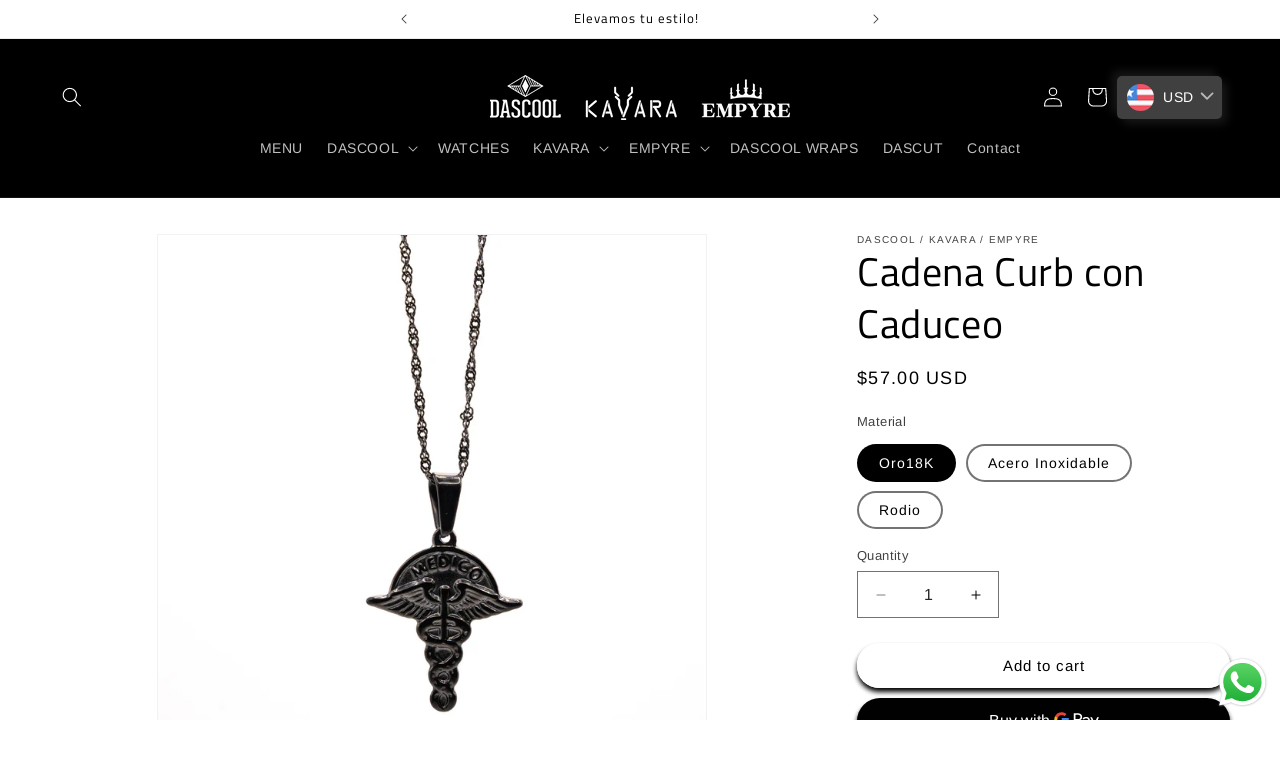

--- FILE ---
content_type: text/html; charset=utf-8
request_url: https://www.dascoolpy.com/products/cadena-curb-con-caduceo
body_size: 61097
content:
<!doctype html>
<html class="no-js" lang="en">
  <head>
    <meta charset="utf-8">
    <meta http-equiv="X-UA-Compatible" content="IE=edge">
    <meta name="viewport" content="width=device-width,initial-scale=1">
    <meta name="theme-color" content="">
    <link rel="canonical" href="https://www.dascoolpy.com/products/cadena-curb-con-caduceo"><link rel="preconnect" href="https://fonts.shopifycdn.com" crossorigin><title>
      Cadena Curb con Caduceo
 &ndash; DASCOOL / KAVARA / EMPYRE</title>

    
      <meta name="description" content="La colección Old Money es un tributo al encanto perdurable y la elegancia atemporal de la riqueza clásica. Cada pieza es una fusión perfecta entre la artesanía impecable y los materiales de la más alta calidad. Inspirada en la opulencia de épocas pasadas, esta colección captura la esencia del lujo discreto y la sofisti">
    

    

<meta property="og:site_name" content="DASCOOL / KAVARA / EMPYRE">
<meta property="og:url" content="https://www.dascoolpy.com/products/cadena-curb-con-caduceo">
<meta property="og:title" content="Cadena Curb con Caduceo">
<meta property="og:type" content="product">
<meta property="og:description" content="La colección Old Money es un tributo al encanto perdurable y la elegancia atemporal de la riqueza clásica. Cada pieza es una fusión perfecta entre la artesanía impecable y los materiales de la más alta calidad. Inspirada en la opulencia de épocas pasadas, esta colección captura la esencia del lujo discreto y la sofisti"><meta property="og:image" content="http://www.dascoolpy.com/cdn/shop/files/DSC01590.jpg?v=1712155055">
  <meta property="og:image:secure_url" content="https://www.dascoolpy.com/cdn/shop/files/DSC01590.jpg?v=1712155055">
  <meta property="og:image:width" content="3809">
  <meta property="og:image:height" content="3809"><meta property="og:price:amount" content="57.00">
  <meta property="og:price:currency" content="USD"><meta name="twitter:card" content="summary_large_image">
<meta name="twitter:title" content="Cadena Curb con Caduceo">
<meta name="twitter:description" content="La colección Old Money es un tributo al encanto perdurable y la elegancia atemporal de la riqueza clásica. Cada pieza es una fusión perfecta entre la artesanía impecable y los materiales de la más alta calidad. Inspirada en la opulencia de épocas pasadas, esta colección captura la esencia del lujo discreto y la sofisti">


    <script src="//www.dascoolpy.com/cdn/shop/t/11/assets/constants.js?v=58251544750838685771743691626" defer="defer"></script>
    <script src="//www.dascoolpy.com/cdn/shop/t/11/assets/pubsub.js?v=158357773527763999511743691626" defer="defer"></script>
    <script src="//www.dascoolpy.com/cdn/shop/t/11/assets/global.js?v=37284204640041572741743691626" defer="defer"></script><script src="//www.dascoolpy.com/cdn/shop/t/11/assets/animations.js?v=88693664871331136111743691626" defer="defer"></script><script>window.performance && window.performance.mark && window.performance.mark('shopify.content_for_header.start');</script><meta id="shopify-digital-wallet" name="shopify-digital-wallet" content="/72560705846/digital_wallets/dialog">
<link rel="alternate" type="application/json+oembed" href="https://www.dascoolpy.com/products/cadena-curb-con-caduceo.oembed">
<script async="async" src="/checkouts/internal/preloads.js?locale=en-PY"></script>
<script id="shopify-features" type="application/json">{"accessToken":"b9fe173f2d944f8861c2241d4f8855e3","betas":["rich-media-storefront-analytics"],"domain":"www.dascoolpy.com","predictiveSearch":true,"shopId":72560705846,"locale":"en"}</script>
<script>var Shopify = Shopify || {};
Shopify.shop = "dascool-3882.myshopify.com";
Shopify.locale = "en";
Shopify.currency = {"active":"USD","rate":"1.0"};
Shopify.country = "PY";
Shopify.theme = {"name":"Copia de En Proceso","id":175668199734,"schema_name":"Dawn","schema_version":"13.0.1","theme_store_id":887,"role":"main"};
Shopify.theme.handle = "null";
Shopify.theme.style = {"id":null,"handle":null};
Shopify.cdnHost = "www.dascoolpy.com/cdn";
Shopify.routes = Shopify.routes || {};
Shopify.routes.root = "/";</script>
<script type="module">!function(o){(o.Shopify=o.Shopify||{}).modules=!0}(window);</script>
<script>!function(o){function n(){var o=[];function n(){o.push(Array.prototype.slice.apply(arguments))}return n.q=o,n}var t=o.Shopify=o.Shopify||{};t.loadFeatures=n(),t.autoloadFeatures=n()}(window);</script>
<script id="shop-js-analytics" type="application/json">{"pageType":"product"}</script>
<script defer="defer" async type="module" src="//www.dascoolpy.com/cdn/shopifycloud/shop-js/modules/v2/client.init-shop-cart-sync_BT-GjEfc.en.esm.js"></script>
<script defer="defer" async type="module" src="//www.dascoolpy.com/cdn/shopifycloud/shop-js/modules/v2/chunk.common_D58fp_Oc.esm.js"></script>
<script defer="defer" async type="module" src="//www.dascoolpy.com/cdn/shopifycloud/shop-js/modules/v2/chunk.modal_xMitdFEc.esm.js"></script>
<script type="module">
  await import("//www.dascoolpy.com/cdn/shopifycloud/shop-js/modules/v2/client.init-shop-cart-sync_BT-GjEfc.en.esm.js");
await import("//www.dascoolpy.com/cdn/shopifycloud/shop-js/modules/v2/chunk.common_D58fp_Oc.esm.js");
await import("//www.dascoolpy.com/cdn/shopifycloud/shop-js/modules/v2/chunk.modal_xMitdFEc.esm.js");

  window.Shopify.SignInWithShop?.initShopCartSync?.({"fedCMEnabled":true,"windoidEnabled":true});

</script>
<script>(function() {
  var isLoaded = false;
  function asyncLoad() {
    if (isLoaded) return;
    isLoaded = true;
    var urls = ["https:\/\/cdnv2.mycustomizer.com\/s-scripts\/front.js.gz?shop=dascool-3882.myshopify.com","https:\/\/static.klaviyo.com\/onsite\/js\/SA97cY\/klaviyo.js?company_id=SA97cY\u0026shop=dascool-3882.myshopify.com"];
    for (var i = 0; i < urls.length; i++) {
      var s = document.createElement('script');
      s.type = 'text/javascript';
      s.async = true;
      s.src = urls[i];
      var x = document.getElementsByTagName('script')[0];
      x.parentNode.insertBefore(s, x);
    }
  };
  if(window.attachEvent) {
    window.attachEvent('onload', asyncLoad);
  } else {
    window.addEventListener('load', asyncLoad, false);
  }
})();</script>
<script id="__st">var __st={"a":72560705846,"offset":-10800,"reqid":"6cb8d827-77b9-402f-af92-c9a7f1905224-1769091526","pageurl":"www.dascoolpy.com\/products\/cadena-curb-con-caduceo","u":"208e2609a18d","p":"product","rtyp":"product","rid":9220840128822};</script>
<script>window.ShopifyPaypalV4VisibilityTracking = true;</script>
<script id="captcha-bootstrap">!function(){'use strict';const t='contact',e='account',n='new_comment',o=[[t,t],['blogs',n],['comments',n],[t,'customer']],c=[[e,'customer_login'],[e,'guest_login'],[e,'recover_customer_password'],[e,'create_customer']],r=t=>t.map((([t,e])=>`form[action*='/${t}']:not([data-nocaptcha='true']) input[name='form_type'][value='${e}']`)).join(','),a=t=>()=>t?[...document.querySelectorAll(t)].map((t=>t.form)):[];function s(){const t=[...o],e=r(t);return a(e)}const i='password',u='form_key',d=['recaptcha-v3-token','g-recaptcha-response','h-captcha-response',i],f=()=>{try{return window.sessionStorage}catch{return}},m='__shopify_v',_=t=>t.elements[u];function p(t,e,n=!1){try{const o=window.sessionStorage,c=JSON.parse(o.getItem(e)),{data:r}=function(t){const{data:e,action:n}=t;return t[m]||n?{data:e,action:n}:{data:t,action:n}}(c);for(const[e,n]of Object.entries(r))t.elements[e]&&(t.elements[e].value=n);n&&o.removeItem(e)}catch(o){console.error('form repopulation failed',{error:o})}}const l='form_type',E='cptcha';function T(t){t.dataset[E]=!0}const w=window,h=w.document,L='Shopify',v='ce_forms',y='captcha';let A=!1;((t,e)=>{const n=(g='f06e6c50-85a8-45c8-87d0-21a2b65856fe',I='https://cdn.shopify.com/shopifycloud/storefront-forms-hcaptcha/ce_storefront_forms_captcha_hcaptcha.v1.5.2.iife.js',D={infoText:'Protected by hCaptcha',privacyText:'Privacy',termsText:'Terms'},(t,e,n)=>{const o=w[L][v],c=o.bindForm;if(c)return c(t,g,e,D).then(n);var r;o.q.push([[t,g,e,D],n]),r=I,A||(h.body.append(Object.assign(h.createElement('script'),{id:'captcha-provider',async:!0,src:r})),A=!0)});var g,I,D;w[L]=w[L]||{},w[L][v]=w[L][v]||{},w[L][v].q=[],w[L][y]=w[L][y]||{},w[L][y].protect=function(t,e){n(t,void 0,e),T(t)},Object.freeze(w[L][y]),function(t,e,n,w,h,L){const[v,y,A,g]=function(t,e,n){const i=e?o:[],u=t?c:[],d=[...i,...u],f=r(d),m=r(i),_=r(d.filter((([t,e])=>n.includes(e))));return[a(f),a(m),a(_),s()]}(w,h,L),I=t=>{const e=t.target;return e instanceof HTMLFormElement?e:e&&e.form},D=t=>v().includes(t);t.addEventListener('submit',(t=>{const e=I(t);if(!e)return;const n=D(e)&&!e.dataset.hcaptchaBound&&!e.dataset.recaptchaBound,o=_(e),c=g().includes(e)&&(!o||!o.value);(n||c)&&t.preventDefault(),c&&!n&&(function(t){try{if(!f())return;!function(t){const e=f();if(!e)return;const n=_(t);if(!n)return;const o=n.value;o&&e.removeItem(o)}(t);const e=Array.from(Array(32),(()=>Math.random().toString(36)[2])).join('');!function(t,e){_(t)||t.append(Object.assign(document.createElement('input'),{type:'hidden',name:u})),t.elements[u].value=e}(t,e),function(t,e){const n=f();if(!n)return;const o=[...t.querySelectorAll(`input[type='${i}']`)].map((({name:t})=>t)),c=[...d,...o],r={};for(const[a,s]of new FormData(t).entries())c.includes(a)||(r[a]=s);n.setItem(e,JSON.stringify({[m]:1,action:t.action,data:r}))}(t,e)}catch(e){console.error('failed to persist form',e)}}(e),e.submit())}));const S=(t,e)=>{t&&!t.dataset[E]&&(n(t,e.some((e=>e===t))),T(t))};for(const o of['focusin','change'])t.addEventListener(o,(t=>{const e=I(t);D(e)&&S(e,y())}));const B=e.get('form_key'),M=e.get(l),P=B&&M;t.addEventListener('DOMContentLoaded',(()=>{const t=y();if(P)for(const e of t)e.elements[l].value===M&&p(e,B);[...new Set([...A(),...v().filter((t=>'true'===t.dataset.shopifyCaptcha))])].forEach((e=>S(e,t)))}))}(h,new URLSearchParams(w.location.search),n,t,e,['guest_login'])})(!0,!0)}();</script>
<script integrity="sha256-4kQ18oKyAcykRKYeNunJcIwy7WH5gtpwJnB7kiuLZ1E=" data-source-attribution="shopify.loadfeatures" defer="defer" src="//www.dascoolpy.com/cdn/shopifycloud/storefront/assets/storefront/load_feature-a0a9edcb.js" crossorigin="anonymous"></script>
<script data-source-attribution="shopify.dynamic_checkout.dynamic.init">var Shopify=Shopify||{};Shopify.PaymentButton=Shopify.PaymentButton||{isStorefrontPortableWallets:!0,init:function(){window.Shopify.PaymentButton.init=function(){};var t=document.createElement("script");t.src="https://www.dascoolpy.com/cdn/shopifycloud/portable-wallets/latest/portable-wallets.en.js",t.type="module",document.head.appendChild(t)}};
</script>
<script data-source-attribution="shopify.dynamic_checkout.buyer_consent">
  function portableWalletsHideBuyerConsent(e){var t=document.getElementById("shopify-buyer-consent"),n=document.getElementById("shopify-subscription-policy-button");t&&n&&(t.classList.add("hidden"),t.setAttribute("aria-hidden","true"),n.removeEventListener("click",e))}function portableWalletsShowBuyerConsent(e){var t=document.getElementById("shopify-buyer-consent"),n=document.getElementById("shopify-subscription-policy-button");t&&n&&(t.classList.remove("hidden"),t.removeAttribute("aria-hidden"),n.addEventListener("click",e))}window.Shopify?.PaymentButton&&(window.Shopify.PaymentButton.hideBuyerConsent=portableWalletsHideBuyerConsent,window.Shopify.PaymentButton.showBuyerConsent=portableWalletsShowBuyerConsent);
</script>
<script>
  function portableWalletsCleanup(e){e&&e.src&&console.error("Failed to load portable wallets script "+e.src);var t=document.querySelectorAll("shopify-accelerated-checkout .shopify-payment-button__skeleton, shopify-accelerated-checkout-cart .wallet-cart-button__skeleton"),e=document.getElementById("shopify-buyer-consent");for(let e=0;e<t.length;e++)t[e].remove();e&&e.remove()}function portableWalletsNotLoadedAsModule(e){e instanceof ErrorEvent&&"string"==typeof e.message&&e.message.includes("import.meta")&&"string"==typeof e.filename&&e.filename.includes("portable-wallets")&&(window.removeEventListener("error",portableWalletsNotLoadedAsModule),window.Shopify.PaymentButton.failedToLoad=e,"loading"===document.readyState?document.addEventListener("DOMContentLoaded",window.Shopify.PaymentButton.init):window.Shopify.PaymentButton.init())}window.addEventListener("error",portableWalletsNotLoadedAsModule);
</script>

<script type="module" src="https://www.dascoolpy.com/cdn/shopifycloud/portable-wallets/latest/portable-wallets.en.js" onError="portableWalletsCleanup(this)" crossorigin="anonymous"></script>
<script nomodule>
  document.addEventListener("DOMContentLoaded", portableWalletsCleanup);
</script>

<script id='scb4127' type='text/javascript' async='' src='https://www.dascoolpy.com/cdn/shopifycloud/privacy-banner/storefront-banner.js'></script><link id="shopify-accelerated-checkout-styles" rel="stylesheet" media="screen" href="https://www.dascoolpy.com/cdn/shopifycloud/portable-wallets/latest/accelerated-checkout-backwards-compat.css" crossorigin="anonymous">
<style id="shopify-accelerated-checkout-cart">
        #shopify-buyer-consent {
  margin-top: 1em;
  display: inline-block;
  width: 100%;
}

#shopify-buyer-consent.hidden {
  display: none;
}

#shopify-subscription-policy-button {
  background: none;
  border: none;
  padding: 0;
  text-decoration: underline;
  font-size: inherit;
  cursor: pointer;
}

#shopify-subscription-policy-button::before {
  box-shadow: none;
}

      </style>
<script id="sections-script" data-sections="header" defer="defer" src="//www.dascoolpy.com/cdn/shop/t/11/compiled_assets/scripts.js?v=851"></script>
<script>window.performance && window.performance.mark && window.performance.mark('shopify.content_for_header.end');</script>


    <style data-shopify>
      @font-face {
  font-family: Arimo;
  font-weight: 400;
  font-style: normal;
  font-display: swap;
  src: url("//www.dascoolpy.com/cdn/fonts/arimo/arimo_n4.a7efb558ca22d2002248bbe6f302a98edee38e35.woff2") format("woff2"),
       url("//www.dascoolpy.com/cdn/fonts/arimo/arimo_n4.0da809f7d1d5ede2a73be7094ac00741efdb6387.woff") format("woff");
}

      @font-face {
  font-family: Arimo;
  font-weight: 700;
  font-style: normal;
  font-display: swap;
  src: url("//www.dascoolpy.com/cdn/fonts/arimo/arimo_n7.1d2d0638e6a1228d86beb0e10006e3280ccb2d04.woff2") format("woff2"),
       url("//www.dascoolpy.com/cdn/fonts/arimo/arimo_n7.f4b9139e8eac4a17b38b8707044c20f54c3be479.woff") format("woff");
}

      @font-face {
  font-family: Arimo;
  font-weight: 400;
  font-style: italic;
  font-display: swap;
  src: url("//www.dascoolpy.com/cdn/fonts/arimo/arimo_i4.438ddb21a1b98c7230698d70dc1a21df235701b2.woff2") format("woff2"),
       url("//www.dascoolpy.com/cdn/fonts/arimo/arimo_i4.0e1908a0dc1ec32fabb5a03a0c9ee2083f82e3d7.woff") format("woff");
}

      @font-face {
  font-family: Arimo;
  font-weight: 700;
  font-style: italic;
  font-display: swap;
  src: url("//www.dascoolpy.com/cdn/fonts/arimo/arimo_i7.b9f09537c29041ec8d51f8cdb7c9b8e4f1f82cb1.woff2") format("woff2"),
       url("//www.dascoolpy.com/cdn/fonts/arimo/arimo_i7.ec659fc855f754fd0b1bd052e606bba1058f73da.woff") format("woff");
}

      @font-face {
  font-family: "Titillium Web";
  font-weight: 400;
  font-style: normal;
  font-display: swap;
  src: url("//www.dascoolpy.com/cdn/fonts/titillium_web/titilliumweb_n4.dc3610b1c7b7eb152fc1ddefb77e83a0b84386b3.woff2") format("woff2"),
       url("//www.dascoolpy.com/cdn/fonts/titillium_web/titilliumweb_n4.24dc69d5a89277f2854e112bddfd2c5420fd3973.woff") format("woff");
}


      
        :root,
        .color-background-1 {
          --color-background: 255,255,255;
        
          --gradient-background: #ffffff;
        

        

        --color-foreground: 0,0,0;
        --color-background-contrast: 191,191,191;
        --color-shadow: 0,0,0;
        --color-button: 0,0,0;
        --color-button-text: 255,255,255;
        --color-secondary-button: 255,255,255;
        --color-secondary-button-text: 0,0,0;
        --color-link: 0,0,0;
        --color-badge-foreground: 0,0,0;
        --color-badge-background: 255,255,255;
        --color-badge-border: 0,0,0;
        --payment-terms-background-color: rgb(255 255 255);
      }
      
        
        .color-background-2 {
          --color-background: 255,255,255;
        
          --gradient-background: #ffffff;
        

        

        --color-foreground: 0,0,0;
        --color-background-contrast: 191,191,191;
        --color-shadow: 18,18,18;
        --color-button: 255,255,255;
        --color-button-text: 0,0,0;
        --color-secondary-button: 255,255,255;
        --color-secondary-button-text: 18,18,18;
        --color-link: 18,18,18;
        --color-badge-foreground: 0,0,0;
        --color-badge-background: 255,255,255;
        --color-badge-border: 0,0,0;
        --payment-terms-background-color: rgb(255 255 255);
      }
      
        
        .color-inverse {
          --color-background: 36,40,51;
        
          --gradient-background: #242833;
        

        

        --color-foreground: 255,255,255;
        --color-background-contrast: 47,52,66;
        --color-shadow: 18,18,18;
        --color-button: 255,255,255;
        --color-button-text: 255,255,255;
        --color-secondary-button: 36,40,51;
        --color-secondary-button-text: 255,255,255;
        --color-link: 255,255,255;
        --color-badge-foreground: 255,255,255;
        --color-badge-background: 36,40,51;
        --color-badge-border: 255,255,255;
        --payment-terms-background-color: rgb(36 40 51);
      }
      
        
        .color-accent-1 {
          --color-background: 18,18,18;
        
          --gradient-background: #121212;
        

        

        --color-foreground: 255,255,255;
        --color-background-contrast: 146,146,146;
        --color-shadow: 255,255,255;
        --color-button: 255,255,255;
        --color-button-text: 255,255,255;
        --color-secondary-button: 18,18,18;
        --color-secondary-button-text: 255,255,255;
        --color-link: 255,255,255;
        --color-badge-foreground: 255,255,255;
        --color-badge-background: 18,18,18;
        --color-badge-border: 255,255,255;
        --payment-terms-background-color: rgb(18 18 18);
      }
      
        
        .color-accent-2 {
          --color-background: ,,;
        
          --gradient-background: ;
        

        

        --color-foreground: 255,255,255;
        --color-background-contrast: ,,;
        --color-shadow: 0,0,0;
        --color-button: 255,255,255;
        --color-button-text: 0,0,0;
        --color-secondary-button: ,,;
        --color-secondary-button-text: 255,255,255;
        --color-link: 255,255,255;
        --color-badge-foreground: 255,255,255;
        --color-badge-background: ,,;
        --color-badge-border: 255,255,255;
        --payment-terms-background-color: rgb();
      }
      
        
        .color-scheme-4ea4374d-7f48-4191-bdf0-479858eac4c0 {
          --color-background: 0,0,0;
        
          --gradient-background: linear-gradient(320deg, rgba(151, 151, 151, 1), rgba(0, 0, 0, 1) 44%, rgba(0, 0, 0, 1) 80%);
        

        

        --color-foreground: 255,255,255;
        --color-background-contrast: 128,128,128;
        --color-shadow: 18,18,18;
        --color-button: 0,0,0;
        --color-button-text: 255,255,255;
        --color-secondary-button: 0,0,0;
        --color-secondary-button-text: 255,255,255;
        --color-link: 255,255,255;
        --color-badge-foreground: 255,255,255;
        --color-badge-background: 0,0,0;
        --color-badge-border: 255,255,255;
        --payment-terms-background-color: rgb(0 0 0);
      }
      
        
        .color-scheme-22bada7d-60ba-4cd8-8b5c-c3a6e1fd26e6 {
          --color-background: 255,255,255;
        
          --gradient-background: #ffffff;
        

        

        --color-foreground: 0,0,0;
        --color-background-contrast: 191,191,191;
        --color-shadow: 18,18,18;
        --color-button: 0,0,0;
        --color-button-text: 255,255,255;
        --color-secondary-button: 255,255,255;
        --color-secondary-button-text: 0,0,0;
        --color-link: 0,0,0;
        --color-badge-foreground: 0,0,0;
        --color-badge-background: 255,255,255;
        --color-badge-border: 0,0,0;
        --payment-terms-background-color: rgb(255 255 255);
      }
      
        
        .color-scheme-fccc634f-de1d-4844-bb92-e4bae808c391 {
          --color-background: 0,0,0;
        
          --gradient-background: #000000;
        

        

        --color-foreground: 255,255,255;
        --color-background-contrast: 128,128,128;
        --color-shadow: 18,18,18;
        --color-button: 0,0,0;
        --color-button-text: 255,255,255;
        --color-secondary-button: 0,0,0;
        --color-secondary-button-text: 255,255,255;
        --color-link: 255,255,255;
        --color-badge-foreground: 255,255,255;
        --color-badge-background: 0,0,0;
        --color-badge-border: 255,255,255;
        --payment-terms-background-color: rgb(0 0 0);
      }
      
        
        .color-scheme-0669e2de-5e81-4491-88b5-1a953e155f8b {
          --color-background: 255,255,255;
        
          --gradient-background: #ffffff;
        

        

        --color-foreground: 0,0,0;
        --color-background-contrast: 191,191,191;
        --color-shadow: 0,0,0;
        --color-button: 254,248,248;
        --color-button-text: 255,255,255;
        --color-secondary-button: 255,255,255;
        --color-secondary-button-text: 0,0,0;
        --color-link: 0,0,0;
        --color-badge-foreground: 0,0,0;
        --color-badge-background: 255,255,255;
        --color-badge-border: 0,0,0;
        --payment-terms-background-color: rgb(255 255 255);
      }
      
        
        .color-scheme-f860306b-53b3-444e-a3d8-1540fc2176a6 {
          --color-background: 255,255,255;
        
          --gradient-background: #ffffff;
        

        

        --color-foreground: 0,0,0;
        --color-background-contrast: 191,191,191;
        --color-shadow: 0,0,0;
        --color-button: 255,255,255;
        --color-button-text: 0,0,0;
        --color-secondary-button: 255,255,255;
        --color-secondary-button-text: 0,0,0;
        --color-link: 0,0,0;
        --color-badge-foreground: 0,0,0;
        --color-badge-background: 255,255,255;
        --color-badge-border: 0,0,0;
        --payment-terms-background-color: rgb(255 255 255);
      }
      

      body, .color-background-1, .color-background-2, .color-inverse, .color-accent-1, .color-accent-2, .color-scheme-4ea4374d-7f48-4191-bdf0-479858eac4c0, .color-scheme-22bada7d-60ba-4cd8-8b5c-c3a6e1fd26e6, .color-scheme-fccc634f-de1d-4844-bb92-e4bae808c391, .color-scheme-0669e2de-5e81-4491-88b5-1a953e155f8b, .color-scheme-f860306b-53b3-444e-a3d8-1540fc2176a6 {
        color: rgba(var(--color-foreground), 0.75);
        background-color: rgb(var(--color-background));
      }

      :root {
        --font-body-family: Arimo, sans-serif;
        --font-body-style: normal;
        --font-body-weight: 400;
        --font-body-weight-bold: 700;

        --font-heading-family: "Titillium Web", sans-serif;
        --font-heading-style: normal;
        --font-heading-weight: 400;

        --font-body-scale: 1.0;
        --font-heading-scale: 1.0;

        --media-padding: px;
        --media-border-opacity: 0.05;
        --media-border-width: 1px;
        --media-radius: 0px;
        --media-shadow-opacity: 0.0;
        --media-shadow-horizontal-offset: 0px;
        --media-shadow-vertical-offset: 4px;
        --media-shadow-blur-radius: 5px;
        --media-shadow-visible: 0;

        --page-width: 160rem;
        --page-width-margin: 0rem;

        --product-card-image-padding: 0.0rem;
        --product-card-corner-radius: 0.0rem;
        --product-card-text-alignment: center;
        --product-card-border-width: 0.0rem;
        --product-card-border-opacity: 0.1;
        --product-card-shadow-opacity: 0.0;
        --product-card-shadow-visible: 0;
        --product-card-shadow-horizontal-offset: 0.0rem;
        --product-card-shadow-vertical-offset: 0.4rem;
        --product-card-shadow-blur-radius: 0.5rem;

        --collection-card-image-padding: 0.0rem;
        --collection-card-corner-radius: 0.0rem;
        --collection-card-text-alignment: left;
        --collection-card-border-width: 0.0rem;
        --collection-card-border-opacity: 0.1;
        --collection-card-shadow-opacity: 0.0;
        --collection-card-shadow-visible: 0;
        --collection-card-shadow-horizontal-offset: 0.0rem;
        --collection-card-shadow-vertical-offset: 0.4rem;
        --collection-card-shadow-blur-radius: 0.5rem;

        --blog-card-image-padding: 0.0rem;
        --blog-card-corner-radius: 0.0rem;
        --blog-card-text-alignment: left;
        --blog-card-border-width: 0.0rem;
        --blog-card-border-opacity: 0.1;
        --blog-card-shadow-opacity: 0.0;
        --blog-card-shadow-visible: 0;
        --blog-card-shadow-horizontal-offset: 0.0rem;
        --blog-card-shadow-vertical-offset: 0.4rem;
        --blog-card-shadow-blur-radius: 0.5rem;

        --badge-corner-radius: 4.0rem;

        --popup-border-width: 1px;
        --popup-border-opacity: 0.1;
        --popup-corner-radius: 0px;
        --popup-shadow-opacity: 0.05;
        --popup-shadow-horizontal-offset: 0px;
        --popup-shadow-vertical-offset: 4px;
        --popup-shadow-blur-radius: 5px;

        --drawer-border-width: 1px;
        --drawer-border-opacity: 0.1;
        --drawer-shadow-opacity: 0.0;
        --drawer-shadow-horizontal-offset: 0px;
        --drawer-shadow-vertical-offset: 4px;
        --drawer-shadow-blur-radius: 5px;

        --spacing-sections-desktop: 0px;
        --spacing-sections-mobile: 0px;

        --grid-desktop-vertical-spacing: 8px;
        --grid-desktop-horizontal-spacing: 8px;
        --grid-mobile-vertical-spacing: 4px;
        --grid-mobile-horizontal-spacing: 4px;

        --text-boxes-border-opacity: 0.1;
        --text-boxes-border-width: 0px;
        --text-boxes-radius: 0px;
        --text-boxes-shadow-opacity: 0.0;
        --text-boxes-shadow-visible: 0;
        --text-boxes-shadow-horizontal-offset: 0px;
        --text-boxes-shadow-vertical-offset: 4px;
        --text-boxes-shadow-blur-radius: 5px;

        --buttons-radius: 40px;
        --buttons-radius-outset: 40px;
        --buttons-border-width: 0px;
        --buttons-border-opacity: 0.0;
        --buttons-shadow-opacity: 1.0;
        --buttons-shadow-visible: 1;
        --buttons-shadow-horizontal-offset: 0px;
        --buttons-shadow-vertical-offset: 4px;
        --buttons-shadow-blur-radius: 5px;
        --buttons-border-offset: 0.3px;

        --inputs-radius: 0px;
        --inputs-border-width: 1px;
        --inputs-border-opacity: 0.55;
        --inputs-shadow-opacity: 0.0;
        --inputs-shadow-horizontal-offset: 0px;
        --inputs-margin-offset: 0px;
        --inputs-shadow-vertical-offset: 4px;
        --inputs-shadow-blur-radius: 5px;
        --inputs-radius-outset: 0px;

        --variant-pills-radius: 40px;
        --variant-pills-border-width: 2px;
        --variant-pills-border-opacity: 0.55;
        --variant-pills-shadow-opacity: 0.0;
        --variant-pills-shadow-horizontal-offset: 0px;
        --variant-pills-shadow-vertical-offset: 4px;
        --variant-pills-shadow-blur-radius: 5px;
      }

      *,
      *::before,
      *::after {
        box-sizing: inherit;
      }

      html {
        box-sizing: border-box;
        font-size: calc(var(--font-body-scale) * 62.5%);
        height: 100%;
      }

      body {
        display: grid;
        grid-template-rows: auto auto 1fr auto;
        grid-template-columns: 100%;
        min-height: 100%;
        margin: 0;
        font-size: 1.5rem;
        letter-spacing: 0.06rem;
        line-height: calc(1 + 0.8 / var(--font-body-scale));
        font-family: var(--font-body-family);
        font-style: var(--font-body-style);
        font-weight: var(--font-body-weight);
      }

      @media screen and (min-width: 750px) {
        body {
          font-size: 1.6rem;
        }
      }
    </style>

    <link href="//www.dascoolpy.com/cdn/shop/t/11/assets/base.css?v=93405971894151239851743691626" rel="stylesheet" type="text/css" media="all" />
<link rel="preload" as="font" href="//www.dascoolpy.com/cdn/fonts/arimo/arimo_n4.a7efb558ca22d2002248bbe6f302a98edee38e35.woff2" type="font/woff2" crossorigin><link rel="preload" as="font" href="//www.dascoolpy.com/cdn/fonts/titillium_web/titilliumweb_n4.dc3610b1c7b7eb152fc1ddefb77e83a0b84386b3.woff2" type="font/woff2" crossorigin><link href="//www.dascoolpy.com/cdn/shop/t/11/assets/component-localization-form.css?v=124545717069420038221743691626" rel="stylesheet" type="text/css" media="all" />
      <script src="//www.dascoolpy.com/cdn/shop/t/11/assets/localization-form.js?v=169565320306168926741743691626" defer="defer"></script><link
        rel="stylesheet"
        href="//www.dascoolpy.com/cdn/shop/t/11/assets/component-predictive-search.css?v=118923337488134913561743691626"
        media="print"
        onload="this.media='all'"
      ><script>
      document.documentElement.className = document.documentElement.className.replace('no-js', 'js');
      if (Shopify.designMode) {
        document.documentElement.classList.add('shopify-design-mode');
      }
    </script>
  <!-- BEGIN app block: shopify://apps/bucks/blocks/app-embed/4f0a9b06-9da4-4a49-b378-2de9d23a3af3 -->
<script>
  window.bucksCC = window.bucksCC || {};
  window.bucksCC.metaConfig = {};
  window.bucksCC.reConvert = function() {};
  "function" != typeof Object.assign && (Object.assign = function(n) {
    if (null == n) 
      throw new TypeError("Cannot convert undefined or null to object");
    



    for (var r = Object(n), t = 1; t < arguments.length; t++) {
      var e = arguments[t];
      if (null != e) 
        for (var o in e) 
          e.hasOwnProperty(o) && (r[o] = e[o])
    }
    return r
  });

const bucks_validateJson = json => {
    let checkedJson;
    try {
        checkedJson = JSON.parse(json);
    } catch (error) { }
    return checkedJson;
};

  const bucks_encodedData = "[base64]";

  const bucks_myshopifyDomain = "www.dascoolpy.com";

  const decodedURI = atob(bucks_encodedData);
  const bucks_decodedString = decodeURIComponent(decodedURI);


  const bucks_parsedData = bucks_validateJson(bucks_decodedString) || {};
  Object.assign(window.bucksCC.metaConfig, {

    ... bucks_parsedData,
    money_format: "\u003cspan class=money\u003e${{amount}}\u003c\/span\u003e",
    money_with_currency_format: "\u003cspan class=money\u003e${{amount}} USD\u003c\/span\u003e",
    userCurrency: "USD"

  });
  window.bucksCC.reConvert = function() {};
  window.bucksCC.themeAppExtension = true;
  window.bucksCC.metaConfig.multiCurrencies = [];
  window.bucksCC.localization = {};
  
  

  window.bucksCC.localization.availableCountries = ["AR","BO","BR","CL","CO","CR","DO","EC","SV","MX","PY","PE","ES","US","UY"];
  window.bucksCC.localization.availableLanguages = ["en"];

  
  window.bucksCC.metaConfig.multiCurrencies = "USD".split(',') || '';
  window.bucksCC.metaConfig.cartCurrency = "USD" || '';

  if ((((window || {}).bucksCC || {}).metaConfig || {}).instantLoader) {
    self.fetch || (self.fetch = function(e, n) {
      return n = n || {},
      new Promise(function(t, s) {
        var r = new XMLHttpRequest,
          o = [],
          u = [],
          i = {},
          a = function() {
            return {
              ok: 2 == (r.status / 100 | 0),
              statusText: r.statusText,
              status: r.status,
              url: r.responseURL,
              text: function() {
                return Promise.resolve(r.responseText)
              },
              json: function() {
                return Promise.resolve(JSON.parse(r.responseText))
              },
              blob: function() {
                return Promise.resolve(new Blob([r.response]))
              },
              clone: a,
              headers: {
                keys: function() {
                  return o
                },
                entries: function() {
                  return u
                },
                get: function(e) {
                  return i[e.toLowerCase()]
                },
                has: function(e) {
                  return e.toLowerCase() in i
                }
              }
            }
          };
        for (var c in r.open(n.method || "get", e, !0), r.onload = function() {
          r.getAllResponseHeaders().replace(/^(.*?):[^S\n]*([sS]*?)$/gm, function(e, n, t) {
            o.push(n = n.toLowerCase()),
            u.push([n, t]),
            i[n] = i[n]
              ? i[n] + "," + t
              : t
          }),
          t(a())
        },
        r.onerror = s,
        r.withCredentials = "include" == n.credentials,
        n.headers) 
          r.setRequestHeader(c, n.headers[c]);
        r.send(n.body || null)
      })
    });
    !function() {
      function t(t) {
        const e = document.createElement("style");
        e.innerText = t,
        document.head.appendChild(e)
      }
      function e(t) {
        const e = document.createElement("script");
        e.type = "text/javascript",
        e.text = t,
        document.head.appendChild(e),
        console.log("%cBUCKSCC: Instant Loader Activated ⚡️", "background: #1c64f6; color: #fff; font-size: 12px; font-weight:bold; padding: 5px 10px; border-radius: 3px")
      }
      let n = sessionStorage.getItem("bucksccHash");
      (
        n = n
          ? JSON.parse(n)
          : null
      )
        ? e(n)
        : fetch(`https://${bucks_myshopifyDomain}/apps/buckscc/sdk.min.js`, {mode: "no-cors"}).then(function(t) {
          return t.text()
        }).then(function(t) {
          if ((t || "").length > 100) {
            const o = JSON.stringify(t);
            sessionStorage.setItem("bucksccHash", o),
            n = t,
            e(t)
          }
        })
    }();
  }

  const themeAppExLoadEvent = new Event("BUCKSCC_THEME-APP-EXTENSION_LOADED", { bubbles: true, cancelable: false });

  // Dispatch the custom event on the window
  window.dispatchEvent(themeAppExLoadEvent);

</script><!-- END app block --><!-- BEGIN app block: shopify://apps/raleon/blocks/app-embed/14e03038-ecf9-42e8-9c07-f427b5c13bfb -->

<!-- BEGIN app snippet: raleon-snippet -->
<style>
	@font-face {
  font-family: "Open Sans";
  font-weight: 400;
  font-style: normal;
  src: url("//www.dascoolpy.com/cdn/fonts/open_sans/opensans_n4.c32e4d4eca5273f6d4ee95ddf54b5bbb75fc9b61.woff2") format("woff2"),
       url("//www.dascoolpy.com/cdn/fonts/open_sans/opensans_n4.5f3406f8d94162b37bfa232b486ac93ee892406d.woff") format("woff");
}

</style>


<script>
	document.documentElement.style.setProperty("--raleon-font-body-family", '"Open Sans"');
	const userCurrencyCode = 'USD';
	const userCountryCode = 'PY';
	const storeCurrencyCode = 'USD';

	const loggedIn = '' !== '' || (__st['cid']);
	const raleonOrgId = '1216';
	const id = '' || __st['cid'];

	let branding = {"logoUrl":"https:\/\/dqpqjbq51w8fz.cloudfront.net\/images\/organization=1216\/Loguitoo.png","colors":{"backgroundColor":"#101820","useBackgroundColor":true,"textColor":"#FFFFFF","buttonTextColor":"#161616","buttonBackgroundColor":"#4CAF50","linkColor":"#56CCF2","accentColor":{"from":"#f0abfc","to":"#f87171"},"secondaryColor":"#F5F2F2","warningColor":"#D94D73"},"launcher":{"callToAction":"JOIN DASCOOL REWARDS","styling":{"textColor":"#FFFFFF","backgroundColor":"#181818"},"launcherPosition":"left","size":"medium-text","radius":"10px"},"guest":{"content":{"title":"DESBLOQUEA VENTAJAS EXCLUSIVAS","subtitle":"Obtén recompensas por tu pasión por el estilo. ¡Gana puntos con cada compra y sube de rango para obtener beneficios exclusivos!","benefitsTitle":"Disfrute de los beneficios Elite","benefitsBackgroundColor":"#525050"},"heroImageSearchText":"urban fashion","heroImageUrl":"https:\/\/images.unsplash.com\/photo-1494607239400-ff147da48308?crop=entropy\u0026cs=tinysrgb\u0026fit=max\u0026fm=jpg\u0026ixid=M3w1NTg1NjV8MHwxfHNlYXJjaHwxfHx1cmJhbiUyMGZhc2hpb258ZW58MHwwfHx8MTcxMjYwMzYzMXww\u0026ixlib=rb-4.0.3\u0026q=80\u0026w=400"},"member":{"content":{"rewardsTitle":"Tus recompensas","wteTitle":"Más formas de ganar","rewardShopTitle":"Mercado de recompensas"}},"header":"JOIN DASCOOL REWARDS","referrals":{"title":"Recomendar a un amigo","callToAction":"Trae a tus amigos a nuestra tienda y tus amigos obtendrán una recompensa adicional por su primera compra. Obtendrás recompensas por cada amigo que realice una compra.","styling":{"textColor":"#ffffff","fillBorderColor":"#555"},"shareSettings":{"facebook":{"enabled":true},"twitter":{"enabled":true,"text":"Use my referral link to start saving today! 🛍️✨ { REFERRAL_LINK }  #ShopAndSave"},"whatsapp":{"enabled":true,"text":"Use my referral link to start saving today! 🛍️✨ { REFERRAL_LINK }"},"fbmessenger":{"enabled":false},"email":{"enabled":true,"text":"Use my referral link to start saving today! 🛍️✨ { REFERRAL_LINK }"},"pinterest":{"enabled":false},"instagram":{"enabled":true},"tiktok":{"enabled":true},"sms":{"enabled":false,"text":"Use my referral link to start saving today! 🛍️✨ { REFERRAL_LINK }"}}}};
	if (branding && branding.error) {
		branding = `{"logoUrl"=>"https://dqpqjbq51w8fz.cloudfront.net/images/organization=1216/Loguitoo.png", "colors"=>{"backgroundColor"=>"#101820", "useBackgroundColor"=>true, "textColor"=>"#FFFFFF", "buttonTextColor"=>"#161616", "buttonBackgroundColor"=>"#4CAF50", "linkColor"=>"#56CCF2", "accentColor"=>{"from"=>"#f0abfc", "to"=>"#f87171"}, "secondaryColor"=>"#F5F2F2", "warningColor"=>"#D94D73"}, "launcher"=>{"callToAction"=>"JOIN DASCOOL REWARDS", "styling"=>{"textColor"=>"#FFFFFF", "backgroundColor"=>"#181818"}, "launcherPosition"=>"left", "size"=>"medium-text", "radius"=>"10px"}, "guest"=>{"content"=>{"title"=>"DESBLOQUEA VENTAJAS EXCLUSIVAS", "subtitle"=>"Obtén recompensas por tu pasión por el estilo. ¡Gana puntos con cada compra y sube de rango para obtener beneficios exclusivos!", "benefitsTitle"=>"Disfrute de los beneficios Elite", "benefitsBackgroundColor"=>"#525050"}, "heroImageSearchText"=>"urban fashion", "heroImageUrl"=>"https://images.unsplash.com/photo-1494607239400-ff147da48308?crop=entropy&cs=tinysrgb&fit=max&fm=jpg&ixid=M3w1NTg1NjV8MHwxfHNlYXJjaHwxfHx1cmJhbiUyMGZhc2hpb258ZW58MHwwfHx8MTcxMjYwMzYzMXww&ixlib=rb-4.0.3&q=80&w=400"}, "member"=>{"content"=>{"rewardsTitle"=>"Tus recompensas", "wteTitle"=>"Más formas de ganar", "rewardShopTitle"=>"Mercado de recompensas"}}, "header"=>"JOIN DASCOOL REWARDS", "referrals"=>{"title"=>"Recomendar a un amigo", "callToAction"=>"Trae a tus amigos a nuestra tienda y tus amigos obtendrán una recompensa adicional por su primera compra. Obtendrás recompensas por cada amigo que realice una compra.", "styling"=>{"textColor"=>"#ffffff", "fillBorderColor"=>"#555"}, "shareSettings"=>{"facebook"=>{"enabled"=>true}, "twitter"=>{"enabled"=>true, "text"=>"Use my referral link to start saving today! 🛍️✨ { REFERRAL_LINK }  #ShopAndSave"}, "whatsapp"=>{"enabled"=>true, "text"=>"Use my referral link to start saving today! 🛍️✨ { REFERRAL_LINK }"}, "fbmessenger"=>{"enabled"=>false}, "email"=>{"enabled"=>true, "text"=>"Use my referral link to start saving today! 🛍️✨ { REFERRAL_LINK }"}, "pinterest"=>{"enabled"=>false}, "instagram"=>{"enabled"=>true}, "tiktok"=>{"enabled"=>true}, "sms"=>{"enabled"=>false, "text"=>"Use my referral link to start saving today! 🛍️✨ { REFERRAL_LINK }"}}}}`;
	} else if (branding) {
		branding = JSON.stringify(branding);
	}

	document.addEventListener('DOMContentLoaded', () => {
		// try {
		// 	applyCustomBranding(JSON.parse(branding));
		// } catch (e) {
		// 	console.error('Invalid JSON for branding');
		// }

		const raleon = document.createElement('script');
		raleon.setAttribute('src', 'https://dqpqjbq51w8fz.cloudfront.net/raleon-loyalty.min.js');
		raleon.addEventListener('load', async () => {
			const loyaltyParams = {
				orgId: raleonOrgId,
				enableQuests: true,
				defaultOpenChat: false,
				branding,
				storeCurrencyCode,
				userCurrencyCode,
				userCountryCode
			}
			if (loggedIn) {
				window.setupRaleonLoyalty({
					...loyaltyParams,
					userLoggedIn: true,
					customerId: id,
				})
			} else {
				window.setupRaleonLoyalty({
					...loyaltyParams,
					userLoggedIn: false,
				})
			}
		});
		document.head.appendChild(raleon);
	});

	// function applyCustomBranding(branding) {
	// 	if (!branding || !branding.custom) {
	// 		console.error('Branding data is invalid or missing');
	// 		return;
	// 	}

	// 	// Create a style element and append it to the head
	// 	const styleElement = document.createElement('style');
	// 	document.head.appendChild(styleElement);

	// 	let customProperties = '';

	// 	for (const [key, styles] of Object.entries(branding.custom)) {
	// 		for (const [prop, value] of Object.entries(styles)) {
	// 			// Convert camelCase or other formats to kebab-case for CSS variables
	// 			const cssVarName = `--raleon-${key}-${prop.replace(/([a-z0-9])([A-Z])/g, '$1-$2').toLowerCase()}`;
	// 			customProperties += `${cssVarName}: ${value}; `;
	// 		}
	// 	}

	// 	// Set the custom properties on the :root selector or any other desired selector
	// 	styleElement.textContent = `:root { ${customProperties} }`;
	// 	console.log('Applied custom branding variables:', customProperties);
	// }
</script>
<!-- END app snippet -->
<!-- END app block --><!-- BEGIN app block: shopify://apps/judge-me-reviews/blocks/judgeme_core/61ccd3b1-a9f2-4160-9fe9-4fec8413e5d8 --><!-- Start of Judge.me Core -->






<link rel="dns-prefetch" href="https://cdnwidget.judge.me">
<link rel="dns-prefetch" href="https://cdn.judge.me">
<link rel="dns-prefetch" href="https://cdn1.judge.me">
<link rel="dns-prefetch" href="https://api.judge.me">

<script data-cfasync='false' class='jdgm-settings-script'>window.jdgmSettings={"pagination":5,"disable_web_reviews":false,"badge_no_review_text":"Sin reseñas","badge_n_reviews_text":"{{ n }} reseña/reseñas","hide_badge_preview_if_no_reviews":true,"badge_hide_text":false,"enforce_center_preview_badge":false,"widget_title":"Reseñas de Clientes","widget_open_form_text":"Escribir una reseña","widget_close_form_text":"Cancelar reseña","widget_refresh_page_text":"Actualizar página","widget_summary_text":"Basado en {{ number_of_reviews }} reseña/reseñas","widget_no_review_text":"Sé el primero en escribir una reseña","widget_name_field_text":"Nombre","widget_verified_name_field_text":"Nombre Verificado (público)","widget_name_placeholder_text":"Nombre","widget_required_field_error_text":"Este campo es obligatorio.","widget_email_field_text":"Dirección de correo electrónico","widget_verified_email_field_text":"Correo electrónico Verificado (privado, no se puede editar)","widget_email_placeholder_text":"Tu dirección de correo electrónico","widget_email_field_error_text":"Por favor, ingresa una dirección de correo electrónico válida.","widget_rating_field_text":"Calificación","widget_review_title_field_text":"Título de la Reseña","widget_review_title_placeholder_text":"Da un título a tu reseña","widget_review_body_field_text":"Contenido de la reseña","widget_review_body_placeholder_text":"Empieza a escribir aquí...","widget_pictures_field_text":"Imagen/Video (opcional)","widget_submit_review_text":"Enviar Reseña","widget_submit_verified_review_text":"Enviar Reseña Verificada","widget_submit_success_msg_with_auto_publish":"¡Gracias! Por favor, actualiza la página en unos momentos para ver tu reseña. Puedes eliminar o editar tu reseña iniciando sesión en \u003ca href='https://judge.me/login' target='_blank' rel='nofollow noopener'\u003eJudge.me\u003c/a\u003e","widget_submit_success_msg_no_auto_publish":"¡Gracias! Tu reseña se publicará tan pronto como sea aprobada por el administrador de la tienda. Puedes eliminar o editar tu reseña iniciando sesión en \u003ca href='https://judge.me/login' target='_blank' rel='nofollow noopener'\u003eJudge.me\u003c/a\u003e","widget_show_default_reviews_out_of_total_text":"Mostrando {{ n_reviews_shown }} de {{ n_reviews }} reseñas.","widget_show_all_link_text":"Mostrar todas","widget_show_less_link_text":"Mostrar menos","widget_author_said_text":"{{ reviewer_name }} dijo:","widget_days_text":"hace {{ n }} día/días","widget_weeks_text":"hace {{ n }} semana/semanas","widget_months_text":"hace {{ n }} mes/meses","widget_years_text":"hace {{ n }} año/años","widget_yesterday_text":"Ayer","widget_today_text":"Hoy","widget_replied_text":"\u003e\u003e {{ shop_name }} respondió:","widget_read_more_text":"Leer más","widget_reviewer_name_as_initial":"","widget_rating_filter_color":"","widget_rating_filter_see_all_text":"Ver todas las reseñas","widget_sorting_most_recent_text":"Más Recientes","widget_sorting_highest_rating_text":"Mayor Calificación","widget_sorting_lowest_rating_text":"Menor Calificación","widget_sorting_with_pictures_text":"Solo Imágenes","widget_sorting_most_helpful_text":"Más Útiles","widget_open_question_form_text":"Hacer una pregunta","widget_reviews_subtab_text":"Reseñas","widget_questions_subtab_text":"Preguntas","widget_question_label_text":"Pregunta","widget_answer_label_text":"Respuesta","widget_question_placeholder_text":"Escribe tu pregunta aquí","widget_submit_question_text":"Enviar Pregunta","widget_question_submit_success_text":"¡Gracias por tu pregunta! Te notificaremos una vez que sea respondida.","verified_badge_text":"Verificado","verified_badge_bg_color":"","verified_badge_text_color":"","verified_badge_placement":"left-of-reviewer-name","widget_review_max_height":"","widget_hide_border":false,"widget_social_share":false,"widget_thumb":false,"widget_review_location_show":false,"widget_location_format":"country_iso_code","all_reviews_include_out_of_store_products":true,"all_reviews_out_of_store_text":"(fuera de la tienda)","all_reviews_pagination":100,"all_reviews_product_name_prefix_text":"sobre","enable_review_pictures":true,"enable_question_anwser":false,"widget_theme":"","review_date_format":"mm/dd/yyyy","default_sort_method":"most-recent","widget_product_reviews_subtab_text":"Reseñas de Productos","widget_shop_reviews_subtab_text":"Reseñas de la Tienda","widget_other_products_reviews_text":"Reseñas para otros productos","widget_store_reviews_subtab_text":"Reseñas de la tienda","widget_no_store_reviews_text":"Esta tienda no ha recibido ninguna reseña todavía","widget_web_restriction_product_reviews_text":"Este producto no ha recibido ninguna reseña todavía","widget_no_items_text":"No se encontraron elementos","widget_show_more_text":"Mostrar más","widget_write_a_store_review_text":"Escribir una Reseña de la Tienda","widget_other_languages_heading":"Reseñas en Otros Idiomas","widget_translate_review_text":"Traducir reseña a {{ language }}","widget_translating_review_text":"Traduciendo...","widget_show_original_translation_text":"Mostrar original ({{ language }})","widget_translate_review_failed_text":"No se pudo traducir la reseña.","widget_translate_review_retry_text":"Reintentar","widget_translate_review_try_again_later_text":"Intentar más tarde","show_product_url_for_grouped_product":false,"widget_sorting_pictures_first_text":"Imágenes Primero","show_pictures_on_all_rev_page_mobile":false,"show_pictures_on_all_rev_page_desktop":false,"floating_tab_hide_mobile_install_preference":false,"floating_tab_button_name":"★ Reseñas","floating_tab_title":"Deja que los clientes hablen por nosotros","floating_tab_button_color":"","floating_tab_button_background_color":"","floating_tab_url":"","floating_tab_url_enabled":false,"floating_tab_tab_style":"text","all_reviews_text_badge_text":"Los clientes nos califican {{ shop.metafields.judgeme.all_reviews_rating | round: 1 }}/5 basado en {{ shop.metafields.judgeme.all_reviews_count }} reseñas.","all_reviews_text_badge_text_branded_style":"{{ shop.metafields.judgeme.all_reviews_rating | round: 1 }} de 5 estrellas basado en {{ shop.metafields.judgeme.all_reviews_count }} reseñas","is_all_reviews_text_badge_a_link":false,"show_stars_for_all_reviews_text_badge":false,"all_reviews_text_badge_url":"","all_reviews_text_style":"branded","all_reviews_text_color_style":"judgeme_brand_color","all_reviews_text_color":"#108474","all_reviews_text_show_jm_brand":true,"featured_carousel_show_header":true,"featured_carousel_title":"Deja que los clientes hablen por nosotros","testimonials_carousel_title":"Los clientes nos dicen","videos_carousel_title":"Historias de clientes reales","cards_carousel_title":"Los clientes nos dicen","featured_carousel_count_text":"de {{ n }} reseñas","featured_carousel_add_link_to_all_reviews_page":false,"featured_carousel_url":"","featured_carousel_show_images":true,"featured_carousel_autoslide_interval":5,"featured_carousel_arrows_on_the_sides":false,"featured_carousel_height":250,"featured_carousel_width":80,"featured_carousel_image_size":0,"featured_carousel_image_height":250,"featured_carousel_arrow_color":"#eeeeee","verified_count_badge_style":"branded","verified_count_badge_orientation":"horizontal","verified_count_badge_color_style":"judgeme_brand_color","verified_count_badge_color":"#108474","is_verified_count_badge_a_link":false,"verified_count_badge_url":"","verified_count_badge_show_jm_brand":true,"widget_rating_preset_default":5,"widget_first_sub_tab":"product-reviews","widget_show_histogram":true,"widget_histogram_use_custom_color":false,"widget_pagination_use_custom_color":false,"widget_star_use_custom_color":false,"widget_verified_badge_use_custom_color":false,"widget_write_review_use_custom_color":false,"picture_reminder_submit_button":"Upload Pictures","enable_review_videos":false,"mute_video_by_default":false,"widget_sorting_videos_first_text":"Videos Primero","widget_review_pending_text":"Pendiente","featured_carousel_items_for_large_screen":3,"social_share_options_order":"Facebook,Twitter","remove_microdata_snippet":true,"disable_json_ld":false,"enable_json_ld_products":false,"preview_badge_show_question_text":false,"preview_badge_no_question_text":"Sin preguntas","preview_badge_n_question_text":"{{ number_of_questions }} pregunta/preguntas","qa_badge_show_icon":false,"qa_badge_position":"same-row","remove_judgeme_branding":false,"widget_add_search_bar":false,"widget_search_bar_placeholder":"Buscar","widget_sorting_verified_only_text":"Solo verificadas","featured_carousel_theme":"default","featured_carousel_show_rating":true,"featured_carousel_show_title":true,"featured_carousel_show_body":true,"featured_carousel_show_date":false,"featured_carousel_show_reviewer":true,"featured_carousel_show_product":false,"featured_carousel_header_background_color":"#108474","featured_carousel_header_text_color":"#ffffff","featured_carousel_name_product_separator":"reviewed","featured_carousel_full_star_background":"#108474","featured_carousel_empty_star_background":"#dadada","featured_carousel_vertical_theme_background":"#f9fafb","featured_carousel_verified_badge_enable":true,"featured_carousel_verified_badge_color":"#108474","featured_carousel_border_style":"round","featured_carousel_review_line_length_limit":3,"featured_carousel_more_reviews_button_text":"Leer más reseñas","featured_carousel_view_product_button_text":"Ver producto","all_reviews_page_load_reviews_on":"scroll","all_reviews_page_load_more_text":"Cargar Más Reseñas","disable_fb_tab_reviews":false,"enable_ajax_cdn_cache":false,"widget_advanced_speed_features":5,"widget_public_name_text":"mostrado públicamente como","default_reviewer_name":"John Smith","default_reviewer_name_has_non_latin":true,"widget_reviewer_anonymous":"Anónimo","medals_widget_title":"Medallas de Reseñas Judge.me","medals_widget_background_color":"#f9fafb","medals_widget_position":"footer_all_pages","medals_widget_border_color":"#f9fafb","medals_widget_verified_text_position":"left","medals_widget_use_monochromatic_version":false,"medals_widget_elements_color":"#108474","show_reviewer_avatar":true,"widget_invalid_yt_video_url_error_text":"No es una URL de video de YouTube","widget_max_length_field_error_text":"Por favor, ingresa no más de {0} caracteres.","widget_show_country_flag":false,"widget_show_collected_via_shop_app":true,"widget_verified_by_shop_badge_style":"light","widget_verified_by_shop_text":"Verificado por la Tienda","widget_show_photo_gallery":false,"widget_load_with_code_splitting":true,"widget_ugc_install_preference":false,"widget_ugc_title":"Hecho por nosotros, Compartido por ti","widget_ugc_subtitle":"Etiquétanos para ver tu imagen destacada en nuestra página","widget_ugc_arrows_color":"#ffffff","widget_ugc_primary_button_text":"Comprar Ahora","widget_ugc_primary_button_background_color":"#108474","widget_ugc_primary_button_text_color":"#ffffff","widget_ugc_primary_button_border_width":"0","widget_ugc_primary_button_border_style":"none","widget_ugc_primary_button_border_color":"#108474","widget_ugc_primary_button_border_radius":"25","widget_ugc_secondary_button_text":"Cargar Más","widget_ugc_secondary_button_background_color":"#ffffff","widget_ugc_secondary_button_text_color":"#108474","widget_ugc_secondary_button_border_width":"2","widget_ugc_secondary_button_border_style":"solid","widget_ugc_secondary_button_border_color":"#108474","widget_ugc_secondary_button_border_radius":"25","widget_ugc_reviews_button_text":"Ver Reseñas","widget_ugc_reviews_button_background_color":"#ffffff","widget_ugc_reviews_button_text_color":"#108474","widget_ugc_reviews_button_border_width":"2","widget_ugc_reviews_button_border_style":"solid","widget_ugc_reviews_button_border_color":"#108474","widget_ugc_reviews_button_border_radius":"25","widget_ugc_reviews_button_link_to":"judgeme-reviews-page","widget_ugc_show_post_date":true,"widget_ugc_max_width":"800","widget_rating_metafield_value_type":true,"widget_primary_color":"#b3a520","widget_enable_secondary_color":false,"widget_secondary_color":"#edf5f5","widget_summary_average_rating_text":"{{ average_rating }} de 5","widget_media_grid_title":"Fotos y videos de clientes","widget_media_grid_see_more_text":"Ver más","widget_round_style":false,"widget_show_product_medals":true,"widget_verified_by_judgeme_text":"Verificado por Judge.me","widget_show_store_medals":true,"widget_verified_by_judgeme_text_in_store_medals":"Verificado por Judge.me","widget_media_field_exceed_quantity_message":"Lo sentimos, solo podemos aceptar {{ max_media }} para una reseña.","widget_media_field_exceed_limit_message":"{{ file_name }} es demasiado grande, por favor selecciona un {{ media_type }} menor a {{ size_limit }}MB.","widget_review_submitted_text":"¡Reseña Enviada!","widget_question_submitted_text":"¡Pregunta Enviada!","widget_close_form_text_question":"Cancelar","widget_write_your_answer_here_text":"Escribe tu respuesta aquí","widget_enabled_branded_link":true,"widget_show_collected_by_judgeme":true,"widget_reviewer_name_color":"","widget_write_review_text_color":"","widget_write_review_bg_color":"","widget_collected_by_judgeme_text":"recopilado por Judge.me","widget_pagination_type":"standard","widget_load_more_text":"Cargar Más","widget_load_more_color":"#108474","widget_full_review_text":"Reseña Completa","widget_read_more_reviews_text":"Leer Más Reseñas","widget_read_questions_text":"Leer Preguntas","widget_questions_and_answers_text":"Preguntas y Respuestas","widget_verified_by_text":"Verificado por","widget_verified_text":"Verificado","widget_number_of_reviews_text":"{{ number_of_reviews }} reseñas","widget_back_button_text":"Atrás","widget_next_button_text":"Siguiente","widget_custom_forms_filter_button":"Filtros","custom_forms_style":"horizontal","widget_show_review_information":false,"how_reviews_are_collected":"¿Cómo se recopilan las reseñas?","widget_show_review_keywords":false,"widget_gdpr_statement":"Cómo usamos tus datos: Solo te contactaremos sobre la reseña que dejaste, y solo si es necesario. Al enviar tu reseña, aceptas los \u003ca href='https://judge.me/terms' target='_blank' rel='nofollow noopener'\u003etérminos\u003c/a\u003e, \u003ca href='https://judge.me/privacy' target='_blank' rel='nofollow noopener'\u003eprivacidad\u003c/a\u003e y \u003ca href='https://judge.me/content-policy' target='_blank' rel='nofollow noopener'\u003epolíticas de contenido\u003c/a\u003e de Judge.me.","widget_multilingual_sorting_enabled":false,"widget_translate_review_content_enabled":false,"widget_translate_review_content_method":"manual","popup_widget_review_selection":"automatically_with_pictures","popup_widget_round_border_style":true,"popup_widget_show_title":true,"popup_widget_show_body":true,"popup_widget_show_reviewer":false,"popup_widget_show_product":true,"popup_widget_show_pictures":true,"popup_widget_use_review_picture":true,"popup_widget_show_on_home_page":true,"popup_widget_show_on_product_page":true,"popup_widget_show_on_collection_page":true,"popup_widget_show_on_cart_page":true,"popup_widget_position":"bottom_left","popup_widget_first_review_delay":5,"popup_widget_duration":5,"popup_widget_interval":5,"popup_widget_review_count":5,"popup_widget_hide_on_mobile":true,"review_snippet_widget_round_border_style":true,"review_snippet_widget_card_color":"#FFFFFF","review_snippet_widget_slider_arrows_background_color":"#FFFFFF","review_snippet_widget_slider_arrows_color":"#000000","review_snippet_widget_star_color":"#108474","show_product_variant":false,"all_reviews_product_variant_label_text":"Variante: ","widget_show_verified_branding":true,"widget_ai_summary_title":"Los clientes dicen","widget_ai_summary_disclaimer":"Resumen de reseñas impulsado por IA basado en reseñas recientes de clientes","widget_show_ai_summary":false,"widget_show_ai_summary_bg":false,"widget_show_review_title_input":true,"redirect_reviewers_invited_via_email":"review_widget","request_store_review_after_product_review":false,"request_review_other_products_in_order":false,"review_form_color_scheme":"default","review_form_corner_style":"square","review_form_star_color":{},"review_form_text_color":"#333333","review_form_background_color":"#ffffff","review_form_field_background_color":"#fafafa","review_form_button_color":{},"review_form_button_text_color":"#ffffff","review_form_modal_overlay_color":"#000000","review_content_screen_title_text":"¿Cómo calificarías este producto?","review_content_introduction_text":"Nos encantaría que compartieras un poco sobre tu experiencia.","store_review_form_title_text":"¿Cómo calificarías esta tienda?","store_review_form_introduction_text":"Nos encantaría que compartieras un poco sobre tu experiencia.","show_review_guidance_text":true,"one_star_review_guidance_text":"Pobre","five_star_review_guidance_text":"Excelente","customer_information_screen_title_text":"Sobre ti","customer_information_introduction_text":"Por favor, cuéntanos más sobre ti.","custom_questions_screen_title_text":"Tu experiencia en más detalle","custom_questions_introduction_text":"Aquí hay algunas preguntas para ayudarnos a entender más sobre tu experiencia.","review_submitted_screen_title_text":"¡Gracias por tu reseña!","review_submitted_screen_thank_you_text":"La estamos procesando y aparecerá en la tienda pronto.","review_submitted_screen_email_verification_text":"Por favor, confirma tu correo electrónico haciendo clic en el enlace que acabamos de enviarte. Esto nos ayuda a mantener las reseñas auténticas.","review_submitted_request_store_review_text":"¿Te gustaría compartir tu experiencia de compra con nosotros?","review_submitted_review_other_products_text":"¿Te gustaría reseñar estos productos?","store_review_screen_title_text":"¿Te gustaría compartir tu experiencia de compra con nosotros?","store_review_introduction_text":"Valoramos tu opinión y la utilizamos para mejorar. Por favor, comparte cualquier pensamiento o sugerencia que tengas.","reviewer_media_screen_title_picture_text":"Compartir una foto","reviewer_media_introduction_picture_text":"Sube una foto para apoyar tu reseña.","reviewer_media_screen_title_video_text":"Compartir un video","reviewer_media_introduction_video_text":"Sube un video para apoyar tu reseña.","reviewer_media_screen_title_picture_or_video_text":"Compartir una foto o video","reviewer_media_introduction_picture_or_video_text":"Sube una foto o video para apoyar tu reseña.","reviewer_media_youtube_url_text":"Pega tu URL de Youtube aquí","advanced_settings_next_step_button_text":"Siguiente","advanced_settings_close_review_button_text":"Cerrar","modal_write_review_flow":false,"write_review_flow_required_text":"Obligatorio","write_review_flow_privacy_message_text":"Respetamos tu privacidad.","write_review_flow_anonymous_text":"Reseña como anónimo","write_review_flow_visibility_text":"No será visible para otros clientes.","write_review_flow_multiple_selection_help_text":"Selecciona tantos como quieras","write_review_flow_single_selection_help_text":"Selecciona una opción","write_review_flow_required_field_error_text":"Este campo es obligatorio","write_review_flow_invalid_email_error_text":"Por favor ingresa una dirección de correo válida","write_review_flow_max_length_error_text":"Máx. {{ max_length }} caracteres.","write_review_flow_media_upload_text":"\u003cb\u003eHaz clic para subir\u003c/b\u003e o arrastrar y soltar","write_review_flow_gdpr_statement":"Solo te contactaremos sobre tu reseña si es necesario. Al enviar tu reseña, aceptas nuestros \u003ca href='https://judge.me/terms' target='_blank' rel='nofollow noopener'\u003etérminos y condiciones\u003c/a\u003e y \u003ca href='https://judge.me/privacy' target='_blank' rel='nofollow noopener'\u003epolítica de privacidad\u003c/a\u003e.","rating_only_reviews_enabled":false,"show_negative_reviews_help_screen":false,"new_review_flow_help_screen_rating_threshold":3,"negative_review_resolution_screen_title_text":"Cuéntanos más","negative_review_resolution_text":"Tu experiencia es importante para nosotros. Si hubo problemas con tu compra, estamos aquí para ayudar. No dudes en contactarnos, nos encantaría la oportunidad de arreglar las cosas.","negative_review_resolution_button_text":"Contáctanos","negative_review_resolution_proceed_with_review_text":"Deja una reseña","negative_review_resolution_subject":"Problema con la compra de {{ shop_name }}.{{ order_name }}","preview_badge_collection_page_install_status":false,"widget_review_custom_css":"","preview_badge_custom_css":"","preview_badge_stars_count":"5-stars","featured_carousel_custom_css":"","floating_tab_custom_css":"","all_reviews_widget_custom_css":"","medals_widget_custom_css":"","verified_badge_custom_css":"","all_reviews_text_custom_css":"","transparency_badges_collected_via_store_invite":false,"transparency_badges_from_another_provider":false,"transparency_badges_collected_from_store_visitor":false,"transparency_badges_collected_by_verified_review_provider":false,"transparency_badges_earned_reward":false,"transparency_badges_collected_via_store_invite_text":"Reseña recopilada a través de una invitación al negocio","transparency_badges_from_another_provider_text":"Reseña recopilada de otro proveedor","transparency_badges_collected_from_store_visitor_text":"Reseña recopilada de un visitante del negocio","transparency_badges_written_in_google_text":"Reseña escrita en Google","transparency_badges_written_in_etsy_text":"Reseña escrita en Etsy","transparency_badges_written_in_shop_app_text":"Reseña escrita en Shop App","transparency_badges_earned_reward_text":"Reseña ganó una recompensa para una futura compra","product_review_widget_per_page":10,"widget_store_review_label_text":"Reseña de la tienda","checkout_comment_extension_title_on_product_page":"Customer Comments","checkout_comment_extension_num_latest_comment_show":5,"checkout_comment_extension_format":"name_and_timestamp","checkout_comment_customer_name":"last_initial","checkout_comment_comment_notification":true,"preview_badge_collection_page_install_preference":false,"preview_badge_home_page_install_preference":false,"preview_badge_product_page_install_preference":false,"review_widget_install_preference":"","review_carousel_install_preference":false,"floating_reviews_tab_install_preference":"none","verified_reviews_count_badge_install_preference":false,"all_reviews_text_install_preference":false,"review_widget_best_location":false,"judgeme_medals_install_preference":false,"review_widget_revamp_enabled":false,"review_widget_qna_enabled":false,"review_widget_header_theme":"minimal","review_widget_widget_title_enabled":true,"review_widget_header_text_size":"medium","review_widget_header_text_weight":"regular","review_widget_average_rating_style":"compact","review_widget_bar_chart_enabled":true,"review_widget_bar_chart_type":"numbers","review_widget_bar_chart_style":"standard","review_widget_expanded_media_gallery_enabled":false,"review_widget_reviews_section_theme":"standard","review_widget_image_style":"thumbnails","review_widget_review_image_ratio":"square","review_widget_stars_size":"medium","review_widget_verified_badge":"standard_text","review_widget_review_title_text_size":"medium","review_widget_review_text_size":"medium","review_widget_review_text_length":"medium","review_widget_number_of_columns_desktop":3,"review_widget_carousel_transition_speed":5,"review_widget_custom_questions_answers_display":"always","review_widget_button_text_color":"#FFFFFF","review_widget_text_color":"#000000","review_widget_lighter_text_color":"#7B7B7B","review_widget_corner_styling":"soft","review_widget_review_word_singular":"reseña","review_widget_review_word_plural":"reseñas","review_widget_voting_label":"¿Útil?","review_widget_shop_reply_label":"Respuesta de {{ shop_name }}:","review_widget_filters_title":"Filtros","qna_widget_question_word_singular":"Pregunta","qna_widget_question_word_plural":"Preguntas","qna_widget_answer_reply_label":"Respuesta de {{ answerer_name }}:","qna_content_screen_title_text":"Preguntar sobre este producto","qna_widget_question_required_field_error_text":"Por favor, ingrese su pregunta.","qna_widget_flow_gdpr_statement":"Solo te contactaremos sobre tu pregunta si es necesario. Al enviar tu pregunta, aceptas nuestros \u003ca href='https://judge.me/terms' target='_blank' rel='nofollow noopener'\u003etérminos y condiciones\u003c/a\u003e y \u003ca href='https://judge.me/privacy' target='_blank' rel='nofollow noopener'\u003epolítica de privacidad\u003c/a\u003e.","qna_widget_question_submitted_text":"¡Gracias por tu pregunta!","qna_widget_close_form_text_question":"Cerrar","qna_widget_question_submit_success_text":"Te informaremos por correo electrónico cuando te respondamos tu pregunta.","all_reviews_widget_v2025_enabled":false,"all_reviews_widget_v2025_header_theme":"default","all_reviews_widget_v2025_widget_title_enabled":true,"all_reviews_widget_v2025_header_text_size":"medium","all_reviews_widget_v2025_header_text_weight":"regular","all_reviews_widget_v2025_average_rating_style":"compact","all_reviews_widget_v2025_bar_chart_enabled":true,"all_reviews_widget_v2025_bar_chart_type":"numbers","all_reviews_widget_v2025_bar_chart_style":"standard","all_reviews_widget_v2025_expanded_media_gallery_enabled":false,"all_reviews_widget_v2025_show_store_medals":true,"all_reviews_widget_v2025_show_photo_gallery":true,"all_reviews_widget_v2025_show_review_keywords":false,"all_reviews_widget_v2025_show_ai_summary":false,"all_reviews_widget_v2025_show_ai_summary_bg":false,"all_reviews_widget_v2025_add_search_bar":false,"all_reviews_widget_v2025_default_sort_method":"most-recent","all_reviews_widget_v2025_reviews_per_page":10,"all_reviews_widget_v2025_reviews_section_theme":"default","all_reviews_widget_v2025_image_style":"thumbnails","all_reviews_widget_v2025_review_image_ratio":"square","all_reviews_widget_v2025_stars_size":"medium","all_reviews_widget_v2025_verified_badge":"bold_badge","all_reviews_widget_v2025_review_title_text_size":"medium","all_reviews_widget_v2025_review_text_size":"medium","all_reviews_widget_v2025_review_text_length":"medium","all_reviews_widget_v2025_number_of_columns_desktop":3,"all_reviews_widget_v2025_carousel_transition_speed":5,"all_reviews_widget_v2025_custom_questions_answers_display":"always","all_reviews_widget_v2025_show_product_variant":false,"all_reviews_widget_v2025_show_reviewer_avatar":true,"all_reviews_widget_v2025_reviewer_name_as_initial":"","all_reviews_widget_v2025_review_location_show":false,"all_reviews_widget_v2025_location_format":"","all_reviews_widget_v2025_show_country_flag":false,"all_reviews_widget_v2025_verified_by_shop_badge_style":"light","all_reviews_widget_v2025_social_share":false,"all_reviews_widget_v2025_social_share_options_order":"Facebook,Twitter,LinkedIn,Pinterest","all_reviews_widget_v2025_pagination_type":"standard","all_reviews_widget_v2025_button_text_color":"#FFFFFF","all_reviews_widget_v2025_text_color":"#000000","all_reviews_widget_v2025_lighter_text_color":"#7B7B7B","all_reviews_widget_v2025_corner_styling":"soft","all_reviews_widget_v2025_title":"Reseñas de clientes","all_reviews_widget_v2025_ai_summary_title":"Los clientes dicen sobre esta tienda","all_reviews_widget_v2025_no_review_text":"Sé el primero en escribir una reseña","platform":"shopify","branding_url":"https://app.judge.me/reviews/stores/www.dascoolpy.com","branding_text":"Desarrollado por Judge.me","locale":"en","reply_name":"DASCOOL / KAVARA / EMPYRE","widget_version":"3.0","footer":true,"autopublish":true,"review_dates":true,"enable_custom_form":false,"shop_use_review_site":true,"shop_locale":"es","enable_multi_locales_translations":false,"show_review_title_input":true,"review_verification_email_status":"always","can_be_branded":true,"reply_name_text":"DASCOOL / KAVARA / EMPYRE"};</script> <style class='jdgm-settings-style'>﻿.jdgm-xx{left:0}:root{--jdgm-primary-color: #b3a520;--jdgm-secondary-color: rgba(179,165,32,0.1);--jdgm-star-color: #b3a520;--jdgm-write-review-text-color: white;--jdgm-write-review-bg-color: #b3a520;--jdgm-paginate-color: #b3a520;--jdgm-border-radius: 0;--jdgm-reviewer-name-color: #b3a520}.jdgm-histogram__bar-content{background-color:#b3a520}.jdgm-rev[data-verified-buyer=true] .jdgm-rev__icon.jdgm-rev__icon:after,.jdgm-rev__buyer-badge.jdgm-rev__buyer-badge{color:white;background-color:#b3a520}.jdgm-review-widget--small .jdgm-gallery.jdgm-gallery .jdgm-gallery__thumbnail-link:nth-child(8) .jdgm-gallery__thumbnail-wrapper.jdgm-gallery__thumbnail-wrapper:before{content:"Ver más"}@media only screen and (min-width: 768px){.jdgm-gallery.jdgm-gallery .jdgm-gallery__thumbnail-link:nth-child(8) .jdgm-gallery__thumbnail-wrapper.jdgm-gallery__thumbnail-wrapper:before{content:"Ver más"}}.jdgm-prev-badge[data-average-rating='0.00']{display:none !important}.jdgm-author-all-initials{display:none !important}.jdgm-author-last-initial{display:none !important}.jdgm-rev-widg__title{visibility:hidden}.jdgm-rev-widg__summary-text{visibility:hidden}.jdgm-prev-badge__text{visibility:hidden}.jdgm-rev__prod-link-prefix:before{content:'sobre'}.jdgm-rev__variant-label:before{content:'Variante: '}.jdgm-rev__out-of-store-text:before{content:'(fuera de la tienda)'}@media only screen and (min-width: 768px){.jdgm-rev__pics .jdgm-rev_all-rev-page-picture-separator,.jdgm-rev__pics .jdgm-rev__product-picture{display:none}}@media only screen and (max-width: 768px){.jdgm-rev__pics .jdgm-rev_all-rev-page-picture-separator,.jdgm-rev__pics .jdgm-rev__product-picture{display:none}}.jdgm-preview-badge[data-template="product"]{display:none !important}.jdgm-preview-badge[data-template="collection"]{display:none !important}.jdgm-preview-badge[data-template="index"]{display:none !important}.jdgm-review-widget[data-from-snippet="true"]{display:none !important}.jdgm-verified-count-badget[data-from-snippet="true"]{display:none !important}.jdgm-carousel-wrapper[data-from-snippet="true"]{display:none !important}.jdgm-all-reviews-text[data-from-snippet="true"]{display:none !important}.jdgm-medals-section[data-from-snippet="true"]{display:none !important}.jdgm-ugc-media-wrapper[data-from-snippet="true"]{display:none !important}.jdgm-rev__transparency-badge[data-badge-type="review_collected_via_store_invitation"]{display:none !important}.jdgm-rev__transparency-badge[data-badge-type="review_collected_from_another_provider"]{display:none !important}.jdgm-rev__transparency-badge[data-badge-type="review_collected_from_store_visitor"]{display:none !important}.jdgm-rev__transparency-badge[data-badge-type="review_written_in_etsy"]{display:none !important}.jdgm-rev__transparency-badge[data-badge-type="review_written_in_google_business"]{display:none !important}.jdgm-rev__transparency-badge[data-badge-type="review_written_in_shop_app"]{display:none !important}.jdgm-rev__transparency-badge[data-badge-type="review_earned_for_future_purchase"]{display:none !important}.jdgm-review-snippet-widget .jdgm-rev-snippet-widget__cards-container .jdgm-rev-snippet-card{border-radius:8px;background:#fff}.jdgm-review-snippet-widget .jdgm-rev-snippet-widget__cards-container .jdgm-rev-snippet-card__rev-rating .jdgm-star{color:#108474}.jdgm-review-snippet-widget .jdgm-rev-snippet-widget__prev-btn,.jdgm-review-snippet-widget .jdgm-rev-snippet-widget__next-btn{border-radius:50%;background:#fff}.jdgm-review-snippet-widget .jdgm-rev-snippet-widget__prev-btn>svg,.jdgm-review-snippet-widget .jdgm-rev-snippet-widget__next-btn>svg{fill:#000}.jdgm-full-rev-modal.rev-snippet-widget .jm-mfp-container .jm-mfp-content,.jdgm-full-rev-modal.rev-snippet-widget .jm-mfp-container .jdgm-full-rev__icon,.jdgm-full-rev-modal.rev-snippet-widget .jm-mfp-container .jdgm-full-rev__pic-img,.jdgm-full-rev-modal.rev-snippet-widget .jm-mfp-container .jdgm-full-rev__reply{border-radius:8px}.jdgm-full-rev-modal.rev-snippet-widget .jm-mfp-container .jdgm-full-rev[data-verified-buyer="true"] .jdgm-full-rev__icon::after{border-radius:8px}.jdgm-full-rev-modal.rev-snippet-widget .jm-mfp-container .jdgm-full-rev .jdgm-rev__buyer-badge{border-radius:calc( 8px / 2 )}.jdgm-full-rev-modal.rev-snippet-widget .jm-mfp-container .jdgm-full-rev .jdgm-full-rev__replier::before{content:'DASCOOL / KAVARA / EMPYRE'}.jdgm-full-rev-modal.rev-snippet-widget .jm-mfp-container .jdgm-full-rev .jdgm-full-rev__product-button{border-radius:calc( 8px * 6 )}
</style> <style class='jdgm-settings-style'></style>

  
  
  
  <style class='jdgm-miracle-styles'>
  @-webkit-keyframes jdgm-spin{0%{-webkit-transform:rotate(0deg);-ms-transform:rotate(0deg);transform:rotate(0deg)}100%{-webkit-transform:rotate(359deg);-ms-transform:rotate(359deg);transform:rotate(359deg)}}@keyframes jdgm-spin{0%{-webkit-transform:rotate(0deg);-ms-transform:rotate(0deg);transform:rotate(0deg)}100%{-webkit-transform:rotate(359deg);-ms-transform:rotate(359deg);transform:rotate(359deg)}}@font-face{font-family:'JudgemeStar';src:url("[data-uri]") format("woff");font-weight:normal;font-style:normal}.jdgm-star{font-family:'JudgemeStar';display:inline !important;text-decoration:none !important;padding:0 4px 0 0 !important;margin:0 !important;font-weight:bold;opacity:1;-webkit-font-smoothing:antialiased;-moz-osx-font-smoothing:grayscale}.jdgm-star:hover{opacity:1}.jdgm-star:last-of-type{padding:0 !important}.jdgm-star.jdgm--on:before{content:"\e000"}.jdgm-star.jdgm--off:before{content:"\e001"}.jdgm-star.jdgm--half:before{content:"\e002"}.jdgm-widget *{margin:0;line-height:1.4;-webkit-box-sizing:border-box;-moz-box-sizing:border-box;box-sizing:border-box;-webkit-overflow-scrolling:touch}.jdgm-hidden{display:none !important;visibility:hidden !important}.jdgm-temp-hidden{display:none}.jdgm-spinner{width:40px;height:40px;margin:auto;border-radius:50%;border-top:2px solid #eee;border-right:2px solid #eee;border-bottom:2px solid #eee;border-left:2px solid #ccc;-webkit-animation:jdgm-spin 0.8s infinite linear;animation:jdgm-spin 0.8s infinite linear}.jdgm-prev-badge{display:block !important}

</style>


  
  
   


<script data-cfasync='false' class='jdgm-script'>
!function(e){window.jdgm=window.jdgm||{},jdgm.CDN_HOST="https://cdnwidget.judge.me/",jdgm.CDN_HOST_ALT="https://cdn2.judge.me/cdn/widget_frontend/",jdgm.API_HOST="https://api.judge.me/",jdgm.CDN_BASE_URL="https://cdn.shopify.com/extensions/019be5f1-9665-7178-bef7-892fdb9fea9e/judgeme-extensions-309/assets/",
jdgm.docReady=function(d){(e.attachEvent?"complete"===e.readyState:"loading"!==e.readyState)?
setTimeout(d,0):e.addEventListener("DOMContentLoaded",d)},jdgm.loadCSS=function(d,t,o,a){
!o&&jdgm.loadCSS.requestedUrls.indexOf(d)>=0||(jdgm.loadCSS.requestedUrls.push(d),
(a=e.createElement("link")).rel="stylesheet",a.class="jdgm-stylesheet",a.media="nope!",
a.href=d,a.onload=function(){this.media="all",t&&setTimeout(t)},e.body.appendChild(a))},
jdgm.loadCSS.requestedUrls=[],jdgm.loadJS=function(e,d){var t=new XMLHttpRequest;
t.onreadystatechange=function(){4===t.readyState&&(Function(t.response)(),d&&d(t.response))},
t.open("GET",e),t.onerror=function(){if(e.indexOf(jdgm.CDN_HOST)===0&&jdgm.CDN_HOST_ALT!==jdgm.CDN_HOST){var f=e.replace(jdgm.CDN_HOST,jdgm.CDN_HOST_ALT);jdgm.loadJS(f,d)}},t.send()},jdgm.docReady((function(){(window.jdgmLoadCSS||e.querySelectorAll(
".jdgm-widget, .jdgm-all-reviews-page").length>0)&&(jdgmSettings.widget_load_with_code_splitting?
parseFloat(jdgmSettings.widget_version)>=3?jdgm.loadCSS(jdgm.CDN_HOST+"widget_v3/base.css"):
jdgm.loadCSS(jdgm.CDN_HOST+"widget/base.css"):jdgm.loadCSS(jdgm.CDN_HOST+"shopify_v2.css"),
jdgm.loadJS(jdgm.CDN_HOST+"loa"+"der.js"))}))}(document);
</script>
<noscript><link rel="stylesheet" type="text/css" media="all" href="https://cdnwidget.judge.me/shopify_v2.css"></noscript>

<!-- BEGIN app snippet: theme_fix_tags --><script>
  (function() {
    var jdgmThemeFixes = null;
    if (!jdgmThemeFixes) return;
    var thisThemeFix = jdgmThemeFixes[Shopify.theme.id];
    if (!thisThemeFix) return;

    if (thisThemeFix.html) {
      document.addEventListener("DOMContentLoaded", function() {
        var htmlDiv = document.createElement('div');
        htmlDiv.classList.add('jdgm-theme-fix-html');
        htmlDiv.innerHTML = thisThemeFix.html;
        document.body.append(htmlDiv);
      });
    };

    if (thisThemeFix.css) {
      var styleTag = document.createElement('style');
      styleTag.classList.add('jdgm-theme-fix-style');
      styleTag.innerHTML = thisThemeFix.css;
      document.head.append(styleTag);
    };

    if (thisThemeFix.js) {
      var scriptTag = document.createElement('script');
      scriptTag.classList.add('jdgm-theme-fix-script');
      scriptTag.innerHTML = thisThemeFix.js;
      document.head.append(scriptTag);
    };
  })();
</script>
<!-- END app snippet -->
<!-- End of Judge.me Core -->



<!-- END app block --><!-- BEGIN app block: shopify://apps/raleon/blocks/menu-override-embed/14e03038-ecf9-42e8-9c07-f427b5c13bfb -->
    
  <!-- BEGIN app snippet: raleon-menu-override --><script>
    document.addEventListener('DOMContentLoaded', function () {
        const enableFuzzyMatch = false;
    const pageUrl = "/pages/loyalty-rewards";

    document.body.addEventListener('click', function (event) {
        //console.log('click', event.target);
        var target = event.target;
        while (target && target !== this) {
            if (target.matches(`a[href="${pageUrl}"]`)) {
                //console.log('matched', target);
                handleLoyaltyClick(event);
                return;
            }
            else if (target.tagName?.toUpperCase() === 'A' && target.href) {
                //console.log('checking', target);
                const url = new URL(target.href, document.baseURI);
                const path = url.pathname;

                //console.log('path', path);
                //console.log('pageUrl', pageUrl);
                if (enableFuzzyMatch) {
                    if (path.includes(pageUrl)) {
                        handleLoyaltyClick(event);
                        return;
                    }
                } else {
                    if (path === pageUrl) {
                        handleLoyaltyClick(event);
                        return;
                    }
                }
            }
            target = target.parentNode;
        }
    }, true);

    function handleLoyaltyClick(event) {
        event.preventDefault();
        event.stopImmediatePropagation();
        if (window.openLoyaltyPanel) {
            window.openLoyaltyPanel();
        } else {
            console.log('Loyalty panel not available');
        }
    }
  });
</script><!-- END app snippet -->
  <!-- END app block --><script src="https://cdn.shopify.com/extensions/019ba2d3-5579-7382-9582-e9b49f858129/bucks-23/assets/widgetLoader.js" type="text/javascript" defer="defer"></script>
<script src="https://cdn.shopify.com/extensions/019b6dda-9f81-7c8b-b5f5-7756ae4a26fb/dondy-whatsapp-chat-widget-85/assets/ChatBubble.js" type="text/javascript" defer="defer"></script>
<link href="https://cdn.shopify.com/extensions/019b6dda-9f81-7c8b-b5f5-7756ae4a26fb/dondy-whatsapp-chat-widget-85/assets/ChatBubble.css" rel="stylesheet" type="text/css" media="all">
<script src="https://cdn.shopify.com/extensions/019be5f1-9665-7178-bef7-892fdb9fea9e/judgeme-extensions-309/assets/loader.js" type="text/javascript" defer="defer"></script>
<link href="https://monorail-edge.shopifysvc.com" rel="dns-prefetch">
<script>(function(){if ("sendBeacon" in navigator && "performance" in window) {try {var session_token_from_headers = performance.getEntriesByType('navigation')[0].serverTiming.find(x => x.name == '_s').description;} catch {var session_token_from_headers = undefined;}var session_cookie_matches = document.cookie.match(/_shopify_s=([^;]*)/);var session_token_from_cookie = session_cookie_matches && session_cookie_matches.length === 2 ? session_cookie_matches[1] : "";var session_token = session_token_from_headers || session_token_from_cookie || "";function handle_abandonment_event(e) {var entries = performance.getEntries().filter(function(entry) {return /monorail-edge.shopifysvc.com/.test(entry.name);});if (!window.abandonment_tracked && entries.length === 0) {window.abandonment_tracked = true;var currentMs = Date.now();var navigation_start = performance.timing.navigationStart;var payload = {shop_id: 72560705846,url: window.location.href,navigation_start,duration: currentMs - navigation_start,session_token,page_type: "product"};window.navigator.sendBeacon("https://monorail-edge.shopifysvc.com/v1/produce", JSON.stringify({schema_id: "online_store_buyer_site_abandonment/1.1",payload: payload,metadata: {event_created_at_ms: currentMs,event_sent_at_ms: currentMs}}));}}window.addEventListener('pagehide', handle_abandonment_event);}}());</script>
<script id="web-pixels-manager-setup">(function e(e,d,r,n,o){if(void 0===o&&(o={}),!Boolean(null===(a=null===(i=window.Shopify)||void 0===i?void 0:i.analytics)||void 0===a?void 0:a.replayQueue)){var i,a;window.Shopify=window.Shopify||{};var t=window.Shopify;t.analytics=t.analytics||{};var s=t.analytics;s.replayQueue=[],s.publish=function(e,d,r){return s.replayQueue.push([e,d,r]),!0};try{self.performance.mark("wpm:start")}catch(e){}var l=function(){var e={modern:/Edge?\/(1{2}[4-9]|1[2-9]\d|[2-9]\d{2}|\d{4,})\.\d+(\.\d+|)|Firefox\/(1{2}[4-9]|1[2-9]\d|[2-9]\d{2}|\d{4,})\.\d+(\.\d+|)|Chrom(ium|e)\/(9{2}|\d{3,})\.\d+(\.\d+|)|(Maci|X1{2}).+ Version\/(15\.\d+|(1[6-9]|[2-9]\d|\d{3,})\.\d+)([,.]\d+|)( \(\w+\)|)( Mobile\/\w+|) Safari\/|Chrome.+OPR\/(9{2}|\d{3,})\.\d+\.\d+|(CPU[ +]OS|iPhone[ +]OS|CPU[ +]iPhone|CPU IPhone OS|CPU iPad OS)[ +]+(15[._]\d+|(1[6-9]|[2-9]\d|\d{3,})[._]\d+)([._]\d+|)|Android:?[ /-](13[3-9]|1[4-9]\d|[2-9]\d{2}|\d{4,})(\.\d+|)(\.\d+|)|Android.+Firefox\/(13[5-9]|1[4-9]\d|[2-9]\d{2}|\d{4,})\.\d+(\.\d+|)|Android.+Chrom(ium|e)\/(13[3-9]|1[4-9]\d|[2-9]\d{2}|\d{4,})\.\d+(\.\d+|)|SamsungBrowser\/([2-9]\d|\d{3,})\.\d+/,legacy:/Edge?\/(1[6-9]|[2-9]\d|\d{3,})\.\d+(\.\d+|)|Firefox\/(5[4-9]|[6-9]\d|\d{3,})\.\d+(\.\d+|)|Chrom(ium|e)\/(5[1-9]|[6-9]\d|\d{3,})\.\d+(\.\d+|)([\d.]+$|.*Safari\/(?![\d.]+ Edge\/[\d.]+$))|(Maci|X1{2}).+ Version\/(10\.\d+|(1[1-9]|[2-9]\d|\d{3,})\.\d+)([,.]\d+|)( \(\w+\)|)( Mobile\/\w+|) Safari\/|Chrome.+OPR\/(3[89]|[4-9]\d|\d{3,})\.\d+\.\d+|(CPU[ +]OS|iPhone[ +]OS|CPU[ +]iPhone|CPU IPhone OS|CPU iPad OS)[ +]+(10[._]\d+|(1[1-9]|[2-9]\d|\d{3,})[._]\d+)([._]\d+|)|Android:?[ /-](13[3-9]|1[4-9]\d|[2-9]\d{2}|\d{4,})(\.\d+|)(\.\d+|)|Mobile Safari.+OPR\/([89]\d|\d{3,})\.\d+\.\d+|Android.+Firefox\/(13[5-9]|1[4-9]\d|[2-9]\d{2}|\d{4,})\.\d+(\.\d+|)|Android.+Chrom(ium|e)\/(13[3-9]|1[4-9]\d|[2-9]\d{2}|\d{4,})\.\d+(\.\d+|)|Android.+(UC? ?Browser|UCWEB|U3)[ /]?(15\.([5-9]|\d{2,})|(1[6-9]|[2-9]\d|\d{3,})\.\d+)\.\d+|SamsungBrowser\/(5\.\d+|([6-9]|\d{2,})\.\d+)|Android.+MQ{2}Browser\/(14(\.(9|\d{2,})|)|(1[5-9]|[2-9]\d|\d{3,})(\.\d+|))(\.\d+|)|K[Aa][Ii]OS\/(3\.\d+|([4-9]|\d{2,})\.\d+)(\.\d+|)/},d=e.modern,r=e.legacy,n=navigator.userAgent;return n.match(d)?"modern":n.match(r)?"legacy":"unknown"}(),u="modern"===l?"modern":"legacy",c=(null!=n?n:{modern:"",legacy:""})[u],f=function(e){return[e.baseUrl,"/wpm","/b",e.hashVersion,"modern"===e.buildTarget?"m":"l",".js"].join("")}({baseUrl:d,hashVersion:r,buildTarget:u}),m=function(e){var d=e.version,r=e.bundleTarget,n=e.surface,o=e.pageUrl,i=e.monorailEndpoint;return{emit:function(e){var a=e.status,t=e.errorMsg,s=(new Date).getTime(),l=JSON.stringify({metadata:{event_sent_at_ms:s},events:[{schema_id:"web_pixels_manager_load/3.1",payload:{version:d,bundle_target:r,page_url:o,status:a,surface:n,error_msg:t},metadata:{event_created_at_ms:s}}]});if(!i)return console&&console.warn&&console.warn("[Web Pixels Manager] No Monorail endpoint provided, skipping logging."),!1;try{return self.navigator.sendBeacon.bind(self.navigator)(i,l)}catch(e){}var u=new XMLHttpRequest;try{return u.open("POST",i,!0),u.setRequestHeader("Content-Type","text/plain"),u.send(l),!0}catch(e){return console&&console.warn&&console.warn("[Web Pixels Manager] Got an unhandled error while logging to Monorail."),!1}}}}({version:r,bundleTarget:l,surface:e.surface,pageUrl:self.location.href,monorailEndpoint:e.monorailEndpoint});try{o.browserTarget=l,function(e){var d=e.src,r=e.async,n=void 0===r||r,o=e.onload,i=e.onerror,a=e.sri,t=e.scriptDataAttributes,s=void 0===t?{}:t,l=document.createElement("script"),u=document.querySelector("head"),c=document.querySelector("body");if(l.async=n,l.src=d,a&&(l.integrity=a,l.crossOrigin="anonymous"),s)for(var f in s)if(Object.prototype.hasOwnProperty.call(s,f))try{l.dataset[f]=s[f]}catch(e){}if(o&&l.addEventListener("load",o),i&&l.addEventListener("error",i),u)u.appendChild(l);else{if(!c)throw new Error("Did not find a head or body element to append the script");c.appendChild(l)}}({src:f,async:!0,onload:function(){if(!function(){var e,d;return Boolean(null===(d=null===(e=window.Shopify)||void 0===e?void 0:e.analytics)||void 0===d?void 0:d.initialized)}()){var d=window.webPixelsManager.init(e)||void 0;if(d){var r=window.Shopify.analytics;r.replayQueue.forEach((function(e){var r=e[0],n=e[1],o=e[2];d.publishCustomEvent(r,n,o)})),r.replayQueue=[],r.publish=d.publishCustomEvent,r.visitor=d.visitor,r.initialized=!0}}},onerror:function(){return m.emit({status:"failed",errorMsg:"".concat(f," has failed to load")})},sri:function(e){var d=/^sha384-[A-Za-z0-9+/=]+$/;return"string"==typeof e&&d.test(e)}(c)?c:"",scriptDataAttributes:o}),m.emit({status:"loading"})}catch(e){m.emit({status:"failed",errorMsg:(null==e?void 0:e.message)||"Unknown error"})}}})({shopId: 72560705846,storefrontBaseUrl: "https://www.dascoolpy.com",extensionsBaseUrl: "https://extensions.shopifycdn.com/cdn/shopifycloud/web-pixels-manager",monorailEndpoint: "https://monorail-edge.shopifysvc.com/unstable/produce_batch",surface: "storefront-renderer",enabledBetaFlags: ["2dca8a86"],webPixelsConfigList: [{"id":"1358299446","configuration":"{\"webPixelName\":\"Judge.me\"}","eventPayloadVersion":"v1","runtimeContext":"STRICT","scriptVersion":"34ad157958823915625854214640f0bf","type":"APP","apiClientId":683015,"privacyPurposes":["ANALYTICS"],"dataSharingAdjustments":{"protectedCustomerApprovalScopes":["read_customer_email","read_customer_name","read_customer_personal_data","read_customer_phone"]}},{"id":"368935222","configuration":"{\"pixel_id\":\"736607151876523\",\"pixel_type\":\"facebook_pixel\",\"metaapp_system_user_token\":\"-\"}","eventPayloadVersion":"v1","runtimeContext":"OPEN","scriptVersion":"ca16bc87fe92b6042fbaa3acc2fbdaa6","type":"APP","apiClientId":2329312,"privacyPurposes":["ANALYTICS","MARKETING","SALE_OF_DATA"],"dataSharingAdjustments":{"protectedCustomerApprovalScopes":["read_customer_address","read_customer_email","read_customer_name","read_customer_personal_data","read_customer_phone"]}},{"id":"shopify-app-pixel","configuration":"{}","eventPayloadVersion":"v1","runtimeContext":"STRICT","scriptVersion":"0450","apiClientId":"shopify-pixel","type":"APP","privacyPurposes":["ANALYTICS","MARKETING"]},{"id":"shopify-custom-pixel","eventPayloadVersion":"v1","runtimeContext":"LAX","scriptVersion":"0450","apiClientId":"shopify-pixel","type":"CUSTOM","privacyPurposes":["ANALYTICS","MARKETING"]}],isMerchantRequest: false,initData: {"shop":{"name":"DASCOOL \/ KAVARA \/ EMPYRE","paymentSettings":{"currencyCode":"USD"},"myshopifyDomain":"dascool-3882.myshopify.com","countryCode":"PY","storefrontUrl":"https:\/\/www.dascoolpy.com"},"customer":null,"cart":null,"checkout":null,"productVariants":[{"price":{"amount":57.0,"currencyCode":"USD"},"product":{"title":"Cadena Curb con Caduceo","vendor":"DASCOOL \/ KAVARA \/ EMPYRE","id":"9220840128822","untranslatedTitle":"Cadena Curb con Caduceo","url":"\/products\/cadena-curb-con-caduceo","type":""},"id":"48505481167158","image":{"src":"\/\/www.dascoolpy.com\/cdn\/shop\/files\/DSC01590.jpg?v=1712155055"},"sku":null,"title":"Oro18K","untranslatedTitle":"Oro18K"},{"price":{"amount":57.0,"currencyCode":"USD"},"product":{"title":"Cadena Curb con Caduceo","vendor":"DASCOOL \/ KAVARA \/ EMPYRE","id":"9220840128822","untranslatedTitle":"Cadena Curb con Caduceo","url":"\/products\/cadena-curb-con-caduceo","type":""},"id":"48505481199926","image":{"src":"\/\/www.dascoolpy.com\/cdn\/shop\/files\/MedicoAcero.jpg?v=1713305277"},"sku":null,"title":"Acero Inoxidable","untranslatedTitle":"Acero Inoxidable"},{"price":{"amount":57.0,"currencyCode":"USD"},"product":{"title":"Cadena Curb con Caduceo","vendor":"DASCOOL \/ KAVARA \/ EMPYRE","id":"9220840128822","untranslatedTitle":"Cadena Curb con Caduceo","url":"\/products\/cadena-curb-con-caduceo","type":""},"id":"48505481265462","image":{"src":"\/\/www.dascoolpy.com\/cdn\/shop\/files\/DSC01590.jpg?v=1712155055"},"sku":null,"title":"Rodio","untranslatedTitle":"Rodio"}],"purchasingCompany":null},},"https://www.dascoolpy.com/cdn","fcfee988w5aeb613cpc8e4bc33m6693e112",{"modern":"","legacy":""},{"shopId":"72560705846","storefrontBaseUrl":"https:\/\/www.dascoolpy.com","extensionBaseUrl":"https:\/\/extensions.shopifycdn.com\/cdn\/shopifycloud\/web-pixels-manager","surface":"storefront-renderer","enabledBetaFlags":"[\"2dca8a86\"]","isMerchantRequest":"false","hashVersion":"fcfee988w5aeb613cpc8e4bc33m6693e112","publish":"custom","events":"[[\"page_viewed\",{}],[\"product_viewed\",{\"productVariant\":{\"price\":{\"amount\":57.0,\"currencyCode\":\"USD\"},\"product\":{\"title\":\"Cadena Curb con Caduceo\",\"vendor\":\"DASCOOL \/ KAVARA \/ EMPYRE\",\"id\":\"9220840128822\",\"untranslatedTitle\":\"Cadena Curb con Caduceo\",\"url\":\"\/products\/cadena-curb-con-caduceo\",\"type\":\"\"},\"id\":\"48505481167158\",\"image\":{\"src\":\"\/\/www.dascoolpy.com\/cdn\/shop\/files\/DSC01590.jpg?v=1712155055\"},\"sku\":null,\"title\":\"Oro18K\",\"untranslatedTitle\":\"Oro18K\"}}]]"});</script><script>
  window.ShopifyAnalytics = window.ShopifyAnalytics || {};
  window.ShopifyAnalytics.meta = window.ShopifyAnalytics.meta || {};
  window.ShopifyAnalytics.meta.currency = 'USD';
  var meta = {"product":{"id":9220840128822,"gid":"gid:\/\/shopify\/Product\/9220840128822","vendor":"DASCOOL \/ KAVARA \/ EMPYRE","type":"","handle":"cadena-curb-con-caduceo","variants":[{"id":48505481167158,"price":5700,"name":"Cadena Curb con Caduceo - Oro18K","public_title":"Oro18K","sku":null},{"id":48505481199926,"price":5700,"name":"Cadena Curb con Caduceo - Acero Inoxidable","public_title":"Acero Inoxidable","sku":null},{"id":48505481265462,"price":5700,"name":"Cadena Curb con Caduceo - Rodio","public_title":"Rodio","sku":null}],"remote":false},"page":{"pageType":"product","resourceType":"product","resourceId":9220840128822,"requestId":"6cb8d827-77b9-402f-af92-c9a7f1905224-1769091526"}};
  for (var attr in meta) {
    window.ShopifyAnalytics.meta[attr] = meta[attr];
  }
</script>
<script class="analytics">
  (function () {
    var customDocumentWrite = function(content) {
      var jquery = null;

      if (window.jQuery) {
        jquery = window.jQuery;
      } else if (window.Checkout && window.Checkout.$) {
        jquery = window.Checkout.$;
      }

      if (jquery) {
        jquery('body').append(content);
      }
    };

    var hasLoggedConversion = function(token) {
      if (token) {
        return document.cookie.indexOf('loggedConversion=' + token) !== -1;
      }
      return false;
    }

    var setCookieIfConversion = function(token) {
      if (token) {
        var twoMonthsFromNow = new Date(Date.now());
        twoMonthsFromNow.setMonth(twoMonthsFromNow.getMonth() + 2);

        document.cookie = 'loggedConversion=' + token + '; expires=' + twoMonthsFromNow;
      }
    }

    var trekkie = window.ShopifyAnalytics.lib = window.trekkie = window.trekkie || [];
    if (trekkie.integrations) {
      return;
    }
    trekkie.methods = [
      'identify',
      'page',
      'ready',
      'track',
      'trackForm',
      'trackLink'
    ];
    trekkie.factory = function(method) {
      return function() {
        var args = Array.prototype.slice.call(arguments);
        args.unshift(method);
        trekkie.push(args);
        return trekkie;
      };
    };
    for (var i = 0; i < trekkie.methods.length; i++) {
      var key = trekkie.methods[i];
      trekkie[key] = trekkie.factory(key);
    }
    trekkie.load = function(config) {
      trekkie.config = config || {};
      trekkie.config.initialDocumentCookie = document.cookie;
      var first = document.getElementsByTagName('script')[0];
      var script = document.createElement('script');
      script.type = 'text/javascript';
      script.onerror = function(e) {
        var scriptFallback = document.createElement('script');
        scriptFallback.type = 'text/javascript';
        scriptFallback.onerror = function(error) {
                var Monorail = {
      produce: function produce(monorailDomain, schemaId, payload) {
        var currentMs = new Date().getTime();
        var event = {
          schema_id: schemaId,
          payload: payload,
          metadata: {
            event_created_at_ms: currentMs,
            event_sent_at_ms: currentMs
          }
        };
        return Monorail.sendRequest("https://" + monorailDomain + "/v1/produce", JSON.stringify(event));
      },
      sendRequest: function sendRequest(endpointUrl, payload) {
        // Try the sendBeacon API
        if (window && window.navigator && typeof window.navigator.sendBeacon === 'function' && typeof window.Blob === 'function' && !Monorail.isIos12()) {
          var blobData = new window.Blob([payload], {
            type: 'text/plain'
          });

          if (window.navigator.sendBeacon(endpointUrl, blobData)) {
            return true;
          } // sendBeacon was not successful

        } // XHR beacon

        var xhr = new XMLHttpRequest();

        try {
          xhr.open('POST', endpointUrl);
          xhr.setRequestHeader('Content-Type', 'text/plain');
          xhr.send(payload);
        } catch (e) {
          console.log(e);
        }

        return false;
      },
      isIos12: function isIos12() {
        return window.navigator.userAgent.lastIndexOf('iPhone; CPU iPhone OS 12_') !== -1 || window.navigator.userAgent.lastIndexOf('iPad; CPU OS 12_') !== -1;
      }
    };
    Monorail.produce('monorail-edge.shopifysvc.com',
      'trekkie_storefront_load_errors/1.1',
      {shop_id: 72560705846,
      theme_id: 175668199734,
      app_name: "storefront",
      context_url: window.location.href,
      source_url: "//www.dascoolpy.com/cdn/s/trekkie.storefront.1bbfab421998800ff09850b62e84b8915387986d.min.js"});

        };
        scriptFallback.async = true;
        scriptFallback.src = '//www.dascoolpy.com/cdn/s/trekkie.storefront.1bbfab421998800ff09850b62e84b8915387986d.min.js';
        first.parentNode.insertBefore(scriptFallback, first);
      };
      script.async = true;
      script.src = '//www.dascoolpy.com/cdn/s/trekkie.storefront.1bbfab421998800ff09850b62e84b8915387986d.min.js';
      first.parentNode.insertBefore(script, first);
    };
    trekkie.load(
      {"Trekkie":{"appName":"storefront","development":false,"defaultAttributes":{"shopId":72560705846,"isMerchantRequest":null,"themeId":175668199734,"themeCityHash":"14738626406194226493","contentLanguage":"en","currency":"USD"},"isServerSideCookieWritingEnabled":true,"monorailRegion":"shop_domain","enabledBetaFlags":["65f19447"]},"Session Attribution":{},"S2S":{"facebookCapiEnabled":true,"source":"trekkie-storefront-renderer","apiClientId":580111}}
    );

    var loaded = false;
    trekkie.ready(function() {
      if (loaded) return;
      loaded = true;

      window.ShopifyAnalytics.lib = window.trekkie;

      var originalDocumentWrite = document.write;
      document.write = customDocumentWrite;
      try { window.ShopifyAnalytics.merchantGoogleAnalytics.call(this); } catch(error) {};
      document.write = originalDocumentWrite;

      window.ShopifyAnalytics.lib.page(null,{"pageType":"product","resourceType":"product","resourceId":9220840128822,"requestId":"6cb8d827-77b9-402f-af92-c9a7f1905224-1769091526","shopifyEmitted":true});

      var match = window.location.pathname.match(/checkouts\/(.+)\/(thank_you|post_purchase)/)
      var token = match? match[1]: undefined;
      if (!hasLoggedConversion(token)) {
        setCookieIfConversion(token);
        window.ShopifyAnalytics.lib.track("Viewed Product",{"currency":"USD","variantId":48505481167158,"productId":9220840128822,"productGid":"gid:\/\/shopify\/Product\/9220840128822","name":"Cadena Curb con Caduceo - Oro18K","price":"57.00","sku":null,"brand":"DASCOOL \/ KAVARA \/ EMPYRE","variant":"Oro18K","category":"","nonInteraction":true,"remote":false},undefined,undefined,{"shopifyEmitted":true});
      window.ShopifyAnalytics.lib.track("monorail:\/\/trekkie_storefront_viewed_product\/1.1",{"currency":"USD","variantId":48505481167158,"productId":9220840128822,"productGid":"gid:\/\/shopify\/Product\/9220840128822","name":"Cadena Curb con Caduceo - Oro18K","price":"57.00","sku":null,"brand":"DASCOOL \/ KAVARA \/ EMPYRE","variant":"Oro18K","category":"","nonInteraction":true,"remote":false,"referer":"https:\/\/www.dascoolpy.com\/products\/cadena-curb-con-caduceo"});
      }
    });


        var eventsListenerScript = document.createElement('script');
        eventsListenerScript.async = true;
        eventsListenerScript.src = "//www.dascoolpy.com/cdn/shopifycloud/storefront/assets/shop_events_listener-3da45d37.js";
        document.getElementsByTagName('head')[0].appendChild(eventsListenerScript);

})();</script>
<script
  defer
  src="https://www.dascoolpy.com/cdn/shopifycloud/perf-kit/shopify-perf-kit-3.0.4.min.js"
  data-application="storefront-renderer"
  data-shop-id="72560705846"
  data-render-region="gcp-us-central1"
  data-page-type="product"
  data-theme-instance-id="175668199734"
  data-theme-name="Dawn"
  data-theme-version="13.0.1"
  data-monorail-region="shop_domain"
  data-resource-timing-sampling-rate="10"
  data-shs="true"
  data-shs-beacon="true"
  data-shs-export-with-fetch="true"
  data-shs-logs-sample-rate="1"
  data-shs-beacon-endpoint="https://www.dascoolpy.com/api/collect"
></script>
</head>

  <body class="gradient animate--hover-3d-lift">
    <a class="skip-to-content-link button visually-hidden" href="#MainContent">
      Skip to content
    </a><!-- BEGIN sections: header-group -->
<div id="shopify-section-sections--24126194286902__announcement-bar" class="shopify-section shopify-section-group-header-group announcement-bar-section"><link href="//www.dascoolpy.com/cdn/shop/t/11/assets/component-slideshow.css?v=107725913939919748051743691626" rel="stylesheet" type="text/css" media="all" />
<link href="//www.dascoolpy.com/cdn/shop/t/11/assets/component-slider.css?v=142503135496229589681743691626" rel="stylesheet" type="text/css" media="all" />

  <link href="//www.dascoolpy.com/cdn/shop/t/11/assets/component-list-social.css?v=35792976012981934991743691626" rel="stylesheet" type="text/css" media="all" />


<div
  class="utility-bar color-background-1 gradient utility-bar--bottom-border header-localization"
  
>
  <div class="page-width utility-bar__grid utility-bar__grid--3-col"><slideshow-component
        class="announcement-bar"
        role="region"
        aria-roledescription="Carousel"
        aria-label="Announcement bar"
      >
        <div class="announcement-bar-slider slider-buttons">
          <button
            type="button"
            class="slider-button slider-button--prev"
            name="previous"
            aria-label="Previous announcement"
            aria-controls="Slider-sections--24126194286902__announcement-bar"
          >
            <svg aria-hidden="true" focusable="false" class="icon icon-caret" viewBox="0 0 10 6">
  <path fill-rule="evenodd" clip-rule="evenodd" d="M9.354.646a.5.5 0 00-.708 0L5 4.293 1.354.646a.5.5 0 00-.708.708l4 4a.5.5 0 00.708 0l4-4a.5.5 0 000-.708z" fill="currentColor">
</svg>

          </button>
          <div
            class="grid grid--1-col slider slider--everywhere"
            id="Slider-sections--24126194286902__announcement-bar"
            aria-live="polite"
            aria-atomic="true"
            data-autoplay="true"
            data-speed="3"
          ><div
                class="slideshow__slide slider__slide grid__item grid--1-col"
                id="Slide-sections--24126194286902__announcement-bar-1"
                
                role="group"
                aria-roledescription="Announcement"
                aria-label="1 of 3"
                tabindex="-1"
              >
                <div
                  class="announcement-bar__announcement"
                  role="region"
                  aria-label="Announcement"
                  
                ><p class="announcement-bar__message h5">
                      <span>Envios Internacionales🌍</span></p></div>
              </div><div
                class="slideshow__slide slider__slide grid__item grid--1-col"
                id="Slide-sections--24126194286902__announcement-bar-2"
                
                role="group"
                aria-roledescription="Announcement"
                aria-label="2 of 3"
                tabindex="-1"
              >
                <div
                  class="announcement-bar__announcement"
                  role="region"
                  aria-label="Announcement"
                  
                ><p class="announcement-bar__message h5">
                      <span>Elevamos tu estilo!</span></p></div>
              </div><div
                class="slideshow__slide slider__slide grid__item grid--1-col"
                id="Slide-sections--24126194286902__announcement-bar-3"
                
                role="group"
                aria-roledescription="Announcement"
                aria-label="3 of 3"
                tabindex="-1"
              >
                <div
                  class="announcement-bar__announcement"
                  role="region"
                  aria-label="Announcement"
                  
                ><p class="announcement-bar__message h5">
                      <span>Nuevos Kavara Shoes👟</span></p></div>
              </div></div>
          <button
            type="button"
            class="slider-button slider-button--next"
            name="next"
            aria-label="Next announcement"
            aria-controls="Slider-sections--24126194286902__announcement-bar"
          >
            <svg aria-hidden="true" focusable="false" class="icon icon-caret" viewBox="0 0 10 6">
  <path fill-rule="evenodd" clip-rule="evenodd" d="M9.354.646a.5.5 0 00-.708 0L5 4.293 1.354.646a.5.5 0 00-.708.708l4 4a.5.5 0 00.708 0l4-4a.5.5 0 000-.708z" fill="currentColor">
</svg>

          </button>
        </div>
      </slideshow-component><div class="localization-wrapper">
</div>
  </div>
</div>


</div><div id="shopify-section-sections--24126194286902__header" class="shopify-section shopify-section-group-header-group section-header"><link rel="stylesheet" href="//www.dascoolpy.com/cdn/shop/t/11/assets/component-list-menu.css?v=151968516119678728991743691626" media="print" onload="this.media='all'">
<link rel="stylesheet" href="//www.dascoolpy.com/cdn/shop/t/11/assets/component-search.css?v=165164710990765432851743691626" media="print" onload="this.media='all'">
<link rel="stylesheet" href="//www.dascoolpy.com/cdn/shop/t/11/assets/component-menu-drawer.css?v=85170387104997277661743691626" media="print" onload="this.media='all'">
<link rel="stylesheet" href="//www.dascoolpy.com/cdn/shop/t/11/assets/component-cart-notification.css?v=54116361853792938221743691626" media="print" onload="this.media='all'">
<link rel="stylesheet" href="//www.dascoolpy.com/cdn/shop/t/11/assets/component-cart-items.css?v=136978088507021421401743691626" media="print" onload="this.media='all'"><link rel="stylesheet" href="//www.dascoolpy.com/cdn/shop/t/11/assets/component-price.css?v=70172745017360139101743691626" media="print" onload="this.media='all'"><noscript><link href="//www.dascoolpy.com/cdn/shop/t/11/assets/component-list-menu.css?v=151968516119678728991743691626" rel="stylesheet" type="text/css" media="all" /></noscript>
<noscript><link href="//www.dascoolpy.com/cdn/shop/t/11/assets/component-search.css?v=165164710990765432851743691626" rel="stylesheet" type="text/css" media="all" /></noscript>
<noscript><link href="//www.dascoolpy.com/cdn/shop/t/11/assets/component-menu-drawer.css?v=85170387104997277661743691626" rel="stylesheet" type="text/css" media="all" /></noscript>
<noscript><link href="//www.dascoolpy.com/cdn/shop/t/11/assets/component-cart-notification.css?v=54116361853792938221743691626" rel="stylesheet" type="text/css" media="all" /></noscript>
<noscript><link href="//www.dascoolpy.com/cdn/shop/t/11/assets/component-cart-items.css?v=136978088507021421401743691626" rel="stylesheet" type="text/css" media="all" /></noscript>

<style>
  header-drawer {
    justify-self: start;
    margin-left: -1.2rem;
  }@media screen and (min-width: 990px) {
      header-drawer {
        display: none;
      }
    }.menu-drawer-container {
    display: flex;
  }

  .list-menu {
    list-style: none;
    padding: 0;
    margin: 0;
  }

  .list-menu--inline {
    display: inline-flex;
    flex-wrap: wrap;
  }

  summary.list-menu__item {
    padding-right: 2.7rem;
  }

  .list-menu__item {
    display: flex;
    align-items: center;
    line-height: calc(1 + 0.3 / var(--font-body-scale));
  }

  .list-menu__item--link {
    text-decoration: none;
    padding-bottom: 1rem;
    padding-top: 1rem;
    line-height: calc(1 + 0.8 / var(--font-body-scale));
  }

  @media screen and (min-width: 750px) {
    .list-menu__item--link {
      padding-bottom: 0.5rem;
      padding-top: 0.5rem;
    }
  }
</style><style data-shopify>.header {
    padding: 14px 3rem 14px 3rem;
  }

  .section-header {
    position: sticky; /* This is for fixing a Safari z-index issue. PR #2147 */
    margin-bottom: 0px;
  }

  @media screen and (min-width: 750px) {
    .section-header {
      margin-bottom: 0px;
    }
  }

  @media screen and (min-width: 990px) {
    .header {
      padding-top: 28px;
      padding-bottom: 28px;
    }
  }</style><script src="//www.dascoolpy.com/cdn/shop/t/11/assets/details-disclosure.js?v=13653116266235556501743691626" defer="defer"></script>
<script src="//www.dascoolpy.com/cdn/shop/t/11/assets/details-modal.js?v=25581673532751508451743691626" defer="defer"></script>
<script src="//www.dascoolpy.com/cdn/shop/t/11/assets/cart-notification.js?v=133508293167896966491743691626" defer="defer"></script>
<script src="//www.dascoolpy.com/cdn/shop/t/11/assets/search-form.js?v=133129549252120666541743691626" defer="defer"></script><svg xmlns="http://www.w3.org/2000/svg" class="hidden">
  <symbol id="icon-search" viewbox="0 0 18 19" fill="none">
    <path fill-rule="evenodd" clip-rule="evenodd" d="M11.03 11.68A5.784 5.784 0 112.85 3.5a5.784 5.784 0 018.18 8.18zm.26 1.12a6.78 6.78 0 11.72-.7l5.4 5.4a.5.5 0 11-.71.7l-5.41-5.4z" fill="currentColor"/>
  </symbol>

  <symbol id="icon-reset" class="icon icon-close"  fill="none" viewBox="0 0 18 18" stroke="currentColor">
    <circle r="8.5" cy="9" cx="9" stroke-opacity="0.2"/>
    <path d="M6.82972 6.82915L1.17193 1.17097" stroke-linecap="round" stroke-linejoin="round" transform="translate(5 5)"/>
    <path d="M1.22896 6.88502L6.77288 1.11523" stroke-linecap="round" stroke-linejoin="round" transform="translate(5 5)"/>
  </symbol>

  <symbol id="icon-close" class="icon icon-close" fill="none" viewBox="0 0 18 17">
    <path d="M.865 15.978a.5.5 0 00.707.707l7.433-7.431 7.579 7.282a.501.501 0 00.846-.37.5.5 0 00-.153-.351L9.712 8.546l7.417-7.416a.5.5 0 10-.707-.708L8.991 7.853 1.413.573a.5.5 0 10-.693.72l7.563 7.268-7.418 7.417z" fill="currentColor">
  </symbol>
</svg><sticky-header data-sticky-type="on-scroll-up" class="header-wrapper color-scheme-fccc634f-de1d-4844-bb92-e4bae808c391 gradient header-wrapper--border-bottom"><header class="header header--top-center header--mobile-center page-width header--has-menu header--has-social header--has-account">

<header-drawer data-breakpoint="tablet">
  <details id="Details-menu-drawer-container" class="menu-drawer-container">
    <summary
      class="header__icon header__icon--menu header__icon--summary link focus-inset"
      aria-label="Menu"
    >
      <span>
        <svg
  xmlns="http://www.w3.org/2000/svg"
  aria-hidden="true"
  focusable="false"
  class="icon icon-hamburger"
  fill="none"
  viewBox="0 0 18 16"
>
  <path d="M1 .5a.5.5 0 100 1h15.71a.5.5 0 000-1H1zM.5 8a.5.5 0 01.5-.5h15.71a.5.5 0 010 1H1A.5.5 0 01.5 8zm0 7a.5.5 0 01.5-.5h15.71a.5.5 0 010 1H1a.5.5 0 01-.5-.5z" fill="currentColor">
</svg>

        <svg
  xmlns="http://www.w3.org/2000/svg"
  aria-hidden="true"
  focusable="false"
  class="icon icon-close"
  fill="none"
  viewBox="0 0 18 17"
>
  <path d="M.865 15.978a.5.5 0 00.707.707l7.433-7.431 7.579 7.282a.501.501 0 00.846-.37.5.5 0 00-.153-.351L9.712 8.546l7.417-7.416a.5.5 0 10-.707-.708L8.991 7.853 1.413.573a.5.5 0 10-.693.72l7.563 7.268-7.418 7.417z" fill="currentColor">
</svg>

      </span>
    </summary>
    <div id="menu-drawer" class="gradient menu-drawer motion-reduce color-accent-1">
      <div class="menu-drawer__inner-container">
        <div class="menu-drawer__navigation-container">
          <nav class="menu-drawer__navigation">
            <ul class="menu-drawer__menu has-submenu list-menu" role="list"><li><a
                      id="HeaderDrawer-menu"
                      href="/"
                      class="menu-drawer__menu-item list-menu__item link link--text focus-inset"
                      
                    >
                      MENU
                    </a></li><li><details id="Details-menu-drawer-menu-item-2">
                      <summary
                        id="HeaderDrawer-dascool"
                        class="menu-drawer__menu-item list-menu__item link link--text focus-inset"
                      >
                        DASCOOL
                        <svg
  viewBox="0 0 14 10"
  fill="none"
  aria-hidden="true"
  focusable="false"
  class="icon icon-arrow"
  xmlns="http://www.w3.org/2000/svg"
>
  <path fill-rule="evenodd" clip-rule="evenodd" d="M8.537.808a.5.5 0 01.817-.162l4 4a.5.5 0 010 .708l-4 4a.5.5 0 11-.708-.708L11.793 5.5H1a.5.5 0 010-1h10.793L8.646 1.354a.5.5 0 01-.109-.546z" fill="currentColor">
</svg>

                        <svg aria-hidden="true" focusable="false" class="icon icon-caret" viewBox="0 0 10 6">
  <path fill-rule="evenodd" clip-rule="evenodd" d="M9.354.646a.5.5 0 00-.708 0L5 4.293 1.354.646a.5.5 0 00-.708.708l4 4a.5.5 0 00.708 0l4-4a.5.5 0 000-.708z" fill="currentColor">
</svg>

                      </summary>
                      <div
                        id="link-dascool"
                        class="menu-drawer__submenu has-submenu gradient motion-reduce"
                        tabindex="-1"
                      >
                        <div class="menu-drawer__inner-submenu">
                          <button class="menu-drawer__close-button link link--text focus-inset" aria-expanded="true">
                            <svg
  viewBox="0 0 14 10"
  fill="none"
  aria-hidden="true"
  focusable="false"
  class="icon icon-arrow"
  xmlns="http://www.w3.org/2000/svg"
>
  <path fill-rule="evenodd" clip-rule="evenodd" d="M8.537.808a.5.5 0 01.817-.162l4 4a.5.5 0 010 .708l-4 4a.5.5 0 11-.708-.708L11.793 5.5H1a.5.5 0 010-1h10.793L8.646 1.354a.5.5 0 01-.109-.546z" fill="currentColor">
</svg>

                            DASCOOL
                          </button>
                          <ul class="menu-drawer__menu list-menu" role="list" tabindex="-1"><li><a
                                    id="HeaderDrawer-dascool-todos-los-disenos"
                                    href="/collections/dascool"
                                    class="menu-drawer__menu-item link link--text list-menu__item focus-inset"
                                    
                                  >
                                    Todos los diseños
                                  </a></li><li><a
                                    id="HeaderDrawer-dascool-san-valentin"
                                    href="/collections/san-valentin"
                                    class="menu-drawer__menu-item link link--text list-menu__item focus-inset"
                                    
                                  >
                                    SAN VALENTIN
                                  </a></li><li><details id="Details-menu-drawer-dascool-aros-piercings">
                                    <summary
                                      id="HeaderDrawer-dascool-aros-piercings"
                                      class="menu-drawer__menu-item link link--text list-menu__item focus-inset"
                                    >
                                      Aros/Piercings
                                      <svg
  viewBox="0 0 14 10"
  fill="none"
  aria-hidden="true"
  focusable="false"
  class="icon icon-arrow"
  xmlns="http://www.w3.org/2000/svg"
>
  <path fill-rule="evenodd" clip-rule="evenodd" d="M8.537.808a.5.5 0 01.817-.162l4 4a.5.5 0 010 .708l-4 4a.5.5 0 11-.708-.708L11.793 5.5H1a.5.5 0 010-1h10.793L8.646 1.354a.5.5 0 01-.109-.546z" fill="currentColor">
</svg>

                                      <svg aria-hidden="true" focusable="false" class="icon icon-caret" viewBox="0 0 10 6">
  <path fill-rule="evenodd" clip-rule="evenodd" d="M9.354.646a.5.5 0 00-.708 0L5 4.293 1.354.646a.5.5 0 00-.708.708l4 4a.5.5 0 00.708 0l4-4a.5.5 0 000-.708z" fill="currentColor">
</svg>

                                    </summary>
                                    <div
                                      id="childlink-aros-piercings"
                                      class="menu-drawer__submenu has-submenu gradient motion-reduce"
                                    >
                                      <button
                                        class="menu-drawer__close-button link link--text focus-inset"
                                        aria-expanded="true"
                                      >
                                        <svg
  viewBox="0 0 14 10"
  fill="none"
  aria-hidden="true"
  focusable="false"
  class="icon icon-arrow"
  xmlns="http://www.w3.org/2000/svg"
>
  <path fill-rule="evenodd" clip-rule="evenodd" d="M8.537.808a.5.5 0 01.817-.162l4 4a.5.5 0 010 .708l-4 4a.5.5 0 11-.708-.708L11.793 5.5H1a.5.5 0 010-1h10.793L8.646 1.354a.5.5 0 01-.109-.546z" fill="currentColor">
</svg>

                                        Aros/Piercings
                                      </button>
                                      <ul
                                        class="menu-drawer__menu list-menu"
                                        role="list"
                                        tabindex="-1"
                                      ><li>
                                            <a
                                              id="HeaderDrawer-dascool-aros-piercings-todos-los-disenos"
                                              href="/collections/aros"
                                              class="menu-drawer__menu-item link link--text list-menu__item focus-inset"
                                              
                                            >
                                              Todos los Diseños
                                            </a>
                                          </li><li>
                                            <a
                                              id="HeaderDrawer-dascool-aros-piercings-nueva-coleccion"
                                              href="/collections/aros-nueva-coleccion"
                                              class="menu-drawer__menu-item link link--text list-menu__item focus-inset"
                                              
                                            >
                                              Nueva Coleccion
                                            </a>
                                          </li><li>
                                            <a
                                              id="HeaderDrawer-dascool-aros-piercings-minimalistas"
                                              href="/collections/aros-minimalistas"
                                              class="menu-drawer__menu-item link link--text list-menu__item focus-inset"
                                              
                                            >
                                              Minimalistas
                                            </a>
                                          </li><li>
                                            <a
                                              id="HeaderDrawer-dascool-aros-piercings-colgantes"
                                              href="/collections/aros-colgantes"
                                              class="menu-drawer__menu-item link link--text list-menu__item focus-inset"
                                              
                                            >
                                              Colgantes
                                            </a>
                                          </li><li>
                                            <a
                                              id="HeaderDrawer-dascool-aros-piercings-exoticos"
                                              href="/collections/aros-exoticos"
                                              class="menu-drawer__menu-item link link--text list-menu__item focus-inset"
                                              
                                            >
                                              Exóticos
                                            </a>
                                          </li><li>
                                            <a
                                              id="HeaderDrawer-dascool-aros-piercings-nose-ring"
                                              href="/collections/nose-ring"
                                              class="menu-drawer__menu-item link link--text list-menu__item focus-inset"
                                              
                                            >
                                              Nose Ring
                                            </a>
                                          </li><li>
                                            <a
                                              id="HeaderDrawer-dascool-aros-piercings-nipple-ring"
                                              href="/collections/nipple-ring"
                                              class="menu-drawer__menu-item link link--text list-menu__item focus-inset"
                                              
                                            >
                                              Nipple Ring
                                            </a>
                                          </li><li>
                                            <a
                                              id="HeaderDrawer-dascool-aros-piercings-septum"
                                              href="/collections/septum"
                                              class="menu-drawer__menu-item link link--text list-menu__item focus-inset"
                                              
                                            >
                                              Septum
                                            </a>
                                          </li><li>
                                            <a
                                              id="HeaderDrawer-dascool-aros-piercings-lip-ring"
                                              href="/collections/lip-ring"
                                              class="menu-drawer__menu-item link link--text list-menu__item focus-inset"
                                              
                                            >
                                              Lip Ring
                                            </a>
                                          </li><li>
                                            <a
                                              id="HeaderDrawer-dascool-aros-piercings-belly-ring"
                                              href="/collections/belly-ring"
                                              class="menu-drawer__menu-item link link--text list-menu__item focus-inset"
                                              
                                            >
                                              Belly Ring
                                            </a>
                                          </li></ul>
                                    </div>
                                  </details></li><li><details id="Details-menu-drawer-dascool-anillos">
                                    <summary
                                      id="HeaderDrawer-dascool-anillos"
                                      class="menu-drawer__menu-item link link--text list-menu__item focus-inset"
                                    >
                                      Anillos
                                      <svg
  viewBox="0 0 14 10"
  fill="none"
  aria-hidden="true"
  focusable="false"
  class="icon icon-arrow"
  xmlns="http://www.w3.org/2000/svg"
>
  <path fill-rule="evenodd" clip-rule="evenodd" d="M8.537.808a.5.5 0 01.817-.162l4 4a.5.5 0 010 .708l-4 4a.5.5 0 11-.708-.708L11.793 5.5H1a.5.5 0 010-1h10.793L8.646 1.354a.5.5 0 01-.109-.546z" fill="currentColor">
</svg>

                                      <svg aria-hidden="true" focusable="false" class="icon icon-caret" viewBox="0 0 10 6">
  <path fill-rule="evenodd" clip-rule="evenodd" d="M9.354.646a.5.5 0 00-.708 0L5 4.293 1.354.646a.5.5 0 00-.708.708l4 4a.5.5 0 00.708 0l4-4a.5.5 0 000-.708z" fill="currentColor">
</svg>

                                    </summary>
                                    <div
                                      id="childlink-anillos"
                                      class="menu-drawer__submenu has-submenu gradient motion-reduce"
                                    >
                                      <button
                                        class="menu-drawer__close-button link link--text focus-inset"
                                        aria-expanded="true"
                                      >
                                        <svg
  viewBox="0 0 14 10"
  fill="none"
  aria-hidden="true"
  focusable="false"
  class="icon icon-arrow"
  xmlns="http://www.w3.org/2000/svg"
>
  <path fill-rule="evenodd" clip-rule="evenodd" d="M8.537.808a.5.5 0 01.817-.162l4 4a.5.5 0 010 .708l-4 4a.5.5 0 11-.708-.708L11.793 5.5H1a.5.5 0 010-1h10.793L8.646 1.354a.5.5 0 01-.109-.546z" fill="currentColor">
</svg>

                                        Anillos
                                      </button>
                                      <ul
                                        class="menu-drawer__menu list-menu"
                                        role="list"
                                        tabindex="-1"
                                      ><li>
                                            <a
                                              id="HeaderDrawer-dascool-anillos-todos-los-disenos"
                                              href="/collections/anillos/Anillo+anillos+circular+cuadrado+minimalista"
                                              class="menu-drawer__menu-item link link--text list-menu__item focus-inset"
                                              
                                            >
                                              Todos los Diseños
                                            </a>
                                          </li><li>
                                            <a
                                              id="HeaderDrawer-dascool-anillos-cuadrado"
                                              href="/collections/anillos-cuadrados/cuadrado+anillo"
                                              class="menu-drawer__menu-item link link--text list-menu__item focus-inset"
                                              
                                            >
                                              Cuadrado
                                            </a>
                                          </li><li>
                                            <a
                                              id="HeaderDrawer-dascool-anillos-circular"
                                              href="/collections/anillos-circulares/anillo+circular"
                                              class="menu-drawer__menu-item link link--text list-menu__item focus-inset"
                                              
                                            >
                                              Circular
                                            </a>
                                          </li><li>
                                            <a
                                              id="HeaderDrawer-dascool-anillos-halley-super-minimalista"
                                              href="/collections/anillos-halley/Anillo+Halley+minimalista"
                                              class="menu-drawer__menu-item link link--text list-menu__item focus-inset"
                                              
                                            >
                                              Halley (super minimalista)
                                            </a>
                                          </li><li>
                                            <a
                                              id="HeaderDrawer-dascool-anillos-minimalista-classic"
                                              href="/collections/anillos-minimalistas/anillo+minimalista"
                                              class="menu-drawer__menu-item link link--text list-menu__item focus-inset"
                                              
                                            >
                                              Minimalista (Classic)
                                            </a>
                                          </li></ul>
                                    </div>
                                  </details></li><li><details id="Details-menu-drawer-dascool-colecciones-de-cadenas">
                                    <summary
                                      id="HeaderDrawer-dascool-colecciones-de-cadenas"
                                      class="menu-drawer__menu-item link link--text list-menu__item focus-inset"
                                    >
                                      Colecciones de Cadenas
                                      <svg
  viewBox="0 0 14 10"
  fill="none"
  aria-hidden="true"
  focusable="false"
  class="icon icon-arrow"
  xmlns="http://www.w3.org/2000/svg"
>
  <path fill-rule="evenodd" clip-rule="evenodd" d="M8.537.808a.5.5 0 01.817-.162l4 4a.5.5 0 010 .708l-4 4a.5.5 0 11-.708-.708L11.793 5.5H1a.5.5 0 010-1h10.793L8.646 1.354a.5.5 0 01-.109-.546z" fill="currentColor">
</svg>

                                      <svg aria-hidden="true" focusable="false" class="icon icon-caret" viewBox="0 0 10 6">
  <path fill-rule="evenodd" clip-rule="evenodd" d="M9.354.646a.5.5 0 00-.708 0L5 4.293 1.354.646a.5.5 0 00-.708.708l4 4a.5.5 0 00.708 0l4-4a.5.5 0 000-.708z" fill="currentColor">
</svg>

                                    </summary>
                                    <div
                                      id="childlink-colecciones-de-cadenas"
                                      class="menu-drawer__submenu has-submenu gradient motion-reduce"
                                    >
                                      <button
                                        class="menu-drawer__close-button link link--text focus-inset"
                                        aria-expanded="true"
                                      >
                                        <svg
  viewBox="0 0 14 10"
  fill="none"
  aria-hidden="true"
  focusable="false"
  class="icon icon-arrow"
  xmlns="http://www.w3.org/2000/svg"
>
  <path fill-rule="evenodd" clip-rule="evenodd" d="M8.537.808a.5.5 0 01.817-.162l4 4a.5.5 0 010 .708l-4 4a.5.5 0 11-.708-.708L11.793 5.5H1a.5.5 0 010-1h10.793L8.646 1.354a.5.5 0 01-.109-.546z" fill="currentColor">
</svg>

                                        Colecciones de Cadenas
                                      </button>
                                      <ul
                                        class="menu-drawer__menu list-menu"
                                        role="list"
                                        tabindex="-1"
                                      ><li>
                                            <a
                                              id="HeaderDrawer-dascool-colecciones-de-cadenas-todos-los-disenos"
                                              href="/collections/cadenas-con-medallas"
                                              class="menu-drawer__menu-item link link--text list-menu__item focus-inset"
                                              
                                            >
                                              Todos los Diseños
                                            </a>
                                          </li><li>
                                            <a
                                              id="HeaderDrawer-dascool-colecciones-de-cadenas-cadenas-solas"
                                              href="/collections/cadenas-1"
                                              class="menu-drawer__menu-item link link--text list-menu__item focus-inset"
                                              
                                            >
                                              Cadenas Solas
                                            </a>
                                          </li><li>
                                            <a
                                              id="HeaderDrawer-dascool-colecciones-de-cadenas-ancla"
                                              href="/collections/cadena-con-ancla-1"
                                              class="menu-drawer__menu-item link link--text list-menu__item focus-inset"
                                              
                                            >
                                              Ancla
                                            </a>
                                          </li><li>
                                            <a
                                              id="HeaderDrawer-dascool-colecciones-de-cadenas-bala"
                                              href="/collections/cadena-con-bala"
                                              class="menu-drawer__menu-item link link--text list-menu__item focus-inset"
                                              
                                            >
                                              Bala
                                            </a>
                                          </li><li>
                                            <a
                                              id="HeaderDrawer-dascool-colecciones-de-cadenas-barra-3d"
                                              href="/collections/cadena-con-barra-3d"
                                              class="menu-drawer__menu-item link link--text list-menu__item focus-inset"
                                              
                                            >
                                              Barra 3D
                                            </a>
                                          </li><li>
                                            <a
                                              id="HeaderDrawer-dascool-colecciones-de-cadenas-cruz-minimalista"
                                              href="/collections/cadena-con-cruz-mininalista"
                                              class="menu-drawer__menu-item link link--text list-menu__item focus-inset"
                                              
                                            >
                                              Cruz Minimalista
                                            </a>
                                          </li><li>
                                            <a
                                              id="HeaderDrawer-dascool-colecciones-de-cadenas-dagas"
                                              href="/collections/cadena-con-daga"
                                              class="menu-drawer__menu-item link link--text list-menu__item focus-inset"
                                              
                                            >
                                              Dagas
                                            </a>
                                          </li><li>
                                            <a
                                              id="HeaderDrawer-dascool-colecciones-de-cadenas-medalla-militar"
                                              href="/collections/cadenas-con-medalla-militar"
                                              class="menu-drawer__menu-item link link--text list-menu__item focus-inset"
                                              
                                            >
                                              Medalla Militar
                                            </a>
                                          </li><li>
                                            <a
                                              id="HeaderDrawer-dascool-colecciones-de-cadenas-medalla-rectangular"
                                              href="/collections/cadenas-con-medalla-rectangular"
                                              class="menu-drawer__menu-item link link--text list-menu__item focus-inset"
                                              
                                            >
                                              Medalla Rectangular
                                            </a>
                                          </li><li>
                                            <a
                                              id="HeaderDrawer-dascool-colecciones-de-cadenas-medalla-circular"
                                              href="/collections/cadena-con-medalla-circular"
                                              class="menu-drawer__menu-item link link--text list-menu__item focus-inset"
                                              
                                            >
                                              Medalla Circular
                                            </a>
                                          </li><li>
                                            <a
                                              id="HeaderDrawer-dascool-colecciones-de-cadenas-te-amo-100-idiomas"
                                              href="/collections/cadenas-te-amo-en-100-idiomas"
                                              class="menu-drawer__menu-item link link--text list-menu__item focus-inset"
                                              
                                            >
                                              Te amo 100 Idiomas
                                            </a>
                                          </li><li>
                                            <a
                                              id="HeaderDrawer-dascool-colecciones-de-cadenas-tridente"
                                              href="/collections/cadena-con-tridente"
                                              class="menu-drawer__menu-item link link--text list-menu__item focus-inset"
                                              
                                            >
                                              Tridente
                                            </a>
                                          </li><li>
                                            <a
                                              id="HeaderDrawer-dascool-colecciones-de-cadenas-the-pray"
                                              href="/collections/cadena-the-pray"
                                              class="menu-drawer__menu-item link link--text list-menu__item focus-inset"
                                              
                                            >
                                              The Pray
                                            </a>
                                          </li><li>
                                            <a
                                              id="HeaderDrawer-dascool-colecciones-de-cadenas-rosa"
                                              href="/collections/cadena-con-rosa"
                                              class="menu-drawer__menu-item link link--text list-menu__item focus-inset"
                                              
                                            >
                                              Rosa
                                            </a>
                                          </li><li>
                                            <a
                                              id="HeaderDrawer-dascool-colecciones-de-cadenas-angel-wings"
                                              href="/collections/cadena-angel-wings"
                                              class="menu-drawer__menu-item link link--text list-menu__item focus-inset"
                                              
                                            >
                                              Angel Wings
                                            </a>
                                          </li><li>
                                            <a
                                              id="HeaderDrawer-dascool-colecciones-de-cadenas-balon-de-futbol"
                                              href="/collections/cadena-con-balon-de-futbol"
                                              class="menu-drawer__menu-item link link--text list-menu__item focus-inset"
                                              
                                            >
                                              Balón de Futbol
                                            </a>
                                          </li><li>
                                            <a
                                              id="HeaderDrawer-dascool-colecciones-de-cadenas-leon"
                                              href="/collections/cadena-con-dije-de-leon"
                                              class="menu-drawer__menu-item link link--text list-menu__item focus-inset"
                                              
                                            >
                                              Leon
                                            </a>
                                          </li><li>
                                            <a
                                              id="HeaderDrawer-dascool-colecciones-de-cadenas-estrella-de-david"
                                              href="/collections/cadena-con-estrella-de-david"
                                              class="menu-drawer__menu-item link link--text list-menu__item focus-inset"
                                              
                                            >
                                              Estrella de David
                                            </a>
                                          </li><li>
                                            <a
                                              id="HeaderDrawer-dascool-colecciones-de-cadenas-lazo-infinito"
                                              href="/collections/cadena-con-lazo-infinito"
                                              class="menu-drawer__menu-item link link--text list-menu__item focus-inset"
                                              
                                            >
                                              Lazo Infinito
                                            </a>
                                          </li><li>
                                            <a
                                              id="HeaderDrawer-dascool-colecciones-de-cadenas-mapa-de-paraguay"
                                              href="/collections/cadena-con-mapa-de-paraguay"
                                              class="menu-drawer__menu-item link link--text list-menu__item focus-inset"
                                              
                                            >
                                              Mapa de Paraguay
                                            </a>
                                          </li><li>
                                            <a
                                              id="HeaderDrawer-dascool-colecciones-de-cadenas-fit-life"
                                              href="/collections/cadena-fit-life"
                                              class="menu-drawer__menu-item link link--text list-menu__item focus-inset"
                                              
                                            >
                                              Fit Life
                                            </a>
                                          </li><li>
                                            <a
                                              id="HeaderDrawer-dascool-colecciones-de-cadenas-medalla-de-padre-nuestro"
                                              href="/collections/cadenas-con-medalla-de-padre-nuestro"
                                              class="menu-drawer__menu-item link link--text list-menu__item focus-inset"
                                              
                                            >
                                              Medalla de Padre Nuestro
                                            </a>
                                          </li><li>
                                            <a
                                              id="HeaderDrawer-dascool-colecciones-de-cadenas-te-amo-en-100-idiomas"
                                              href="/collections/cadenas-te-amo-en-100-idiomas"
                                              class="menu-drawer__menu-item link link--text list-menu__item focus-inset"
                                              
                                            >
                                              Te Amo en 100 Idiomas
                                            </a>
                                          </li></ul>
                                    </div>
                                  </details></li><li><details id="Details-menu-drawer-dascool-sky-gems-collection">
                                    <summary
                                      id="HeaderDrawer-dascool-sky-gems-collection"
                                      class="menu-drawer__menu-item link link--text list-menu__item focus-inset"
                                    >
                                      Sky Gems Collection
                                      <svg
  viewBox="0 0 14 10"
  fill="none"
  aria-hidden="true"
  focusable="false"
  class="icon icon-arrow"
  xmlns="http://www.w3.org/2000/svg"
>
  <path fill-rule="evenodd" clip-rule="evenodd" d="M8.537.808a.5.5 0 01.817-.162l4 4a.5.5 0 010 .708l-4 4a.5.5 0 11-.708-.708L11.793 5.5H1a.5.5 0 010-1h10.793L8.646 1.354a.5.5 0 01-.109-.546z" fill="currentColor">
</svg>

                                      <svg aria-hidden="true" focusable="false" class="icon icon-caret" viewBox="0 0 10 6">
  <path fill-rule="evenodd" clip-rule="evenodd" d="M9.354.646a.5.5 0 00-.708 0L5 4.293 1.354.646a.5.5 0 00-.708.708l4 4a.5.5 0 00.708 0l4-4a.5.5 0 000-.708z" fill="currentColor">
</svg>

                                    </summary>
                                    <div
                                      id="childlink-sky-gems-collection"
                                      class="menu-drawer__submenu has-submenu gradient motion-reduce"
                                    >
                                      <button
                                        class="menu-drawer__close-button link link--text focus-inset"
                                        aria-expanded="true"
                                      >
                                        <svg
  viewBox="0 0 14 10"
  fill="none"
  aria-hidden="true"
  focusable="false"
  class="icon icon-arrow"
  xmlns="http://www.w3.org/2000/svg"
>
  <path fill-rule="evenodd" clip-rule="evenodd" d="M8.537.808a.5.5 0 01.817-.162l4 4a.5.5 0 010 .708l-4 4a.5.5 0 11-.708-.708L11.793 5.5H1a.5.5 0 010-1h10.793L8.646 1.354a.5.5 0 01-.109-.546z" fill="currentColor">
</svg>

                                        Sky Gems Collection
                                      </button>
                                      <ul
                                        class="menu-drawer__menu list-menu"
                                        role="list"
                                        tabindex="-1"
                                      ><li>
                                            <a
                                              id="HeaderDrawer-dascool-sky-gems-collection-todos-los-disenos"
                                              href="/collections/nueva-coleccion-sky-gems"
                                              class="menu-drawer__menu-item link link--text list-menu__item focus-inset"
                                              
                                            >
                                              Todos los Diseños
                                            </a>
                                          </li><li>
                                            <a
                                              id="HeaderDrawer-dascool-sky-gems-collection-solo-dijes"
                                              href="/collections/dijes-nueva-coleccion-sky-gems"
                                              class="menu-drawer__menu-item link link--text list-menu__item focus-inset"
                                              
                                            >
                                              Solo Dijes 
                                            </a>
                                          </li></ul>
                                    </div>
                                  </details></li><li><details id="Details-menu-drawer-dascool-coleccion-old-money">
                                    <summary
                                      id="HeaderDrawer-dascool-coleccion-old-money"
                                      class="menu-drawer__menu-item link link--text list-menu__item focus-inset"
                                    >
                                      Colección Old Money
                                      <svg
  viewBox="0 0 14 10"
  fill="none"
  aria-hidden="true"
  focusable="false"
  class="icon icon-arrow"
  xmlns="http://www.w3.org/2000/svg"
>
  <path fill-rule="evenodd" clip-rule="evenodd" d="M8.537.808a.5.5 0 01.817-.162l4 4a.5.5 0 010 .708l-4 4a.5.5 0 11-.708-.708L11.793 5.5H1a.5.5 0 010-1h10.793L8.646 1.354a.5.5 0 01-.109-.546z" fill="currentColor">
</svg>

                                      <svg aria-hidden="true" focusable="false" class="icon icon-caret" viewBox="0 0 10 6">
  <path fill-rule="evenodd" clip-rule="evenodd" d="M9.354.646a.5.5 0 00-.708 0L5 4.293 1.354.646a.5.5 0 00-.708.708l4 4a.5.5 0 00.708 0l4-4a.5.5 0 000-.708z" fill="currentColor">
</svg>

                                    </summary>
                                    <div
                                      id="childlink-coleccion-old-money"
                                      class="menu-drawer__submenu has-submenu gradient motion-reduce"
                                    >
                                      <button
                                        class="menu-drawer__close-button link link--text focus-inset"
                                        aria-expanded="true"
                                      >
                                        <svg
  viewBox="0 0 14 10"
  fill="none"
  aria-hidden="true"
  focusable="false"
  class="icon icon-arrow"
  xmlns="http://www.w3.org/2000/svg"
>
  <path fill-rule="evenodd" clip-rule="evenodd" d="M8.537.808a.5.5 0 01.817-.162l4 4a.5.5 0 010 .708l-4 4a.5.5 0 11-.708-.708L11.793 5.5H1a.5.5 0 010-1h10.793L8.646 1.354a.5.5 0 01-.109-.546z" fill="currentColor">
</svg>

                                        Colección Old Money
                                      </button>
                                      <ul
                                        class="menu-drawer__menu list-menu"
                                        role="list"
                                        tabindex="-1"
                                      ><li>
                                            <a
                                              id="HeaderDrawer-dascool-coleccion-old-money-todos-los-disenos"
                                              href="/collections/cadenas-con-dijes-nueva-coleccion"
                                              class="menu-drawer__menu-item link link--text list-menu__item focus-inset"
                                              
                                            >
                                              Todos los Diseños
                                            </a>
                                          </li><li>
                                            <a
                                              id="HeaderDrawer-dascool-coleccion-old-money-solo-dijes"
                                              href="/collections/dijes-old-money"
                                              class="menu-drawer__menu-item link link--text list-menu__item focus-inset"
                                              
                                            >
                                              Solo Dijes
                                            </a>
                                          </li><li>
                                            <a
                                              id="HeaderDrawer-dascool-coleccion-old-money-angel"
                                              href="/products/cadena-clip-con-medalla-de-angel"
                                              class="menu-drawer__menu-item link link--text list-menu__item focus-inset"
                                              
                                            >
                                              Angel
                                            </a>
                                          </li><li>
                                            <a
                                              id="HeaderDrawer-dascool-coleccion-old-money-san-benito"
                                              href="/products/copia-de-cadena-clip-con-medalla-de-angel-1"
                                              class="menu-drawer__menu-item link link--text list-menu__item focus-inset"
                                              
                                            >
                                              San Benito
                                            </a>
                                          </li><li>
                                            <a
                                              id="HeaderDrawer-dascool-coleccion-old-money-san-jorge"
                                              href="/products/copia-de-cadena-figaro-con-medalla-de-san-benito"
                                              class="menu-drawer__menu-item link link--text list-menu__item focus-inset"
                                              
                                            >
                                              San Jorge
                                            </a>
                                          </li><li>
                                            <a
                                              id="HeaderDrawer-dascool-coleccion-old-money-san-miguel"
                                              href="/products/copia-de-cadena-clip-con-dije-de-zeus-y-hera"
                                              class="menu-drawer__menu-item link link--text list-menu__item focus-inset"
                                              
                                            >
                                              San Miguel
                                            </a>
                                          </li><li>
                                            <a
                                              id="HeaderDrawer-dascool-coleccion-old-money-angel-wing"
                                              href="/products/copia-de-cadena-rope-fina-con-medalla-de-saint-cristopher"
                                              class="menu-drawer__menu-item link link--text list-menu__item focus-inset"
                                              
                                            >
                                              Angel Wing
                                            </a>
                                          </li><li>
                                            <a
                                              id="HeaderDrawer-dascool-coleccion-old-money-saint-cristopher"
                                              href="/products/copia-de-cadena-rope-fina-con-virgen-de-guadalupe"
                                              class="menu-drawer__menu-item link link--text list-menu__item focus-inset"
                                              
                                            >
                                              Saint Cristopher
                                            </a>
                                          </li><li>
                                            <a
                                              id="HeaderDrawer-dascool-coleccion-old-money-saint-cristopher-coin"
                                              href="/products/copia-de-cadena-cubana-fina-con-angel-sword"
                                              class="menu-drawer__menu-item link link--text list-menu__item focus-inset"
                                              
                                            >
                                              Saint Cristopher Coin
                                            </a>
                                          </li><li>
                                            <a
                                              id="HeaderDrawer-dascool-coleccion-old-money-virgen-de-guadalupe"
                                              href="/products/copia-de-cadena-rope-fina-con-dije-de-hamsa"
                                              class="menu-drawer__menu-item link link--text list-menu__item focus-inset"
                                              
                                            >
                                              Virgen de Guadalupe
                                            </a>
                                          </li><li>
                                            <a
                                              id="HeaderDrawer-dascool-coleccion-old-money-medalla-milagrosa"
                                              href="/products/copia-de-cadena-cubana-fina-con-san-miguel"
                                              class="menu-drawer__menu-item link link--text list-menu__item focus-inset"
                                              
                                            >
                                              Medalla Milagrosa
                                            </a>
                                          </li><li>
                                            <a
                                              id="HeaderDrawer-dascool-coleccion-old-money-jesucristo"
                                              href="/products/copia-de-cadena-cubana-fina-con-leon-coin"
                                              class="menu-drawer__menu-item link link--text list-menu__item focus-inset"
                                              
                                            >
                                              Jesucristo
                                            </a>
                                          </li><li>
                                            <a
                                              id="HeaderDrawer-dascool-coleccion-old-money-crucifijo"
                                              href="/products/copia-de-cadena-curb-con-dije-cherry"
                                              class="menu-drawer__menu-item link link--text list-menu__item focus-inset"
                                              
                                            >
                                              Crucifijo
                                            </a>
                                          </li><li>
                                            <a
                                              id="HeaderDrawer-dascool-coleccion-old-money-cruz-minimalista-fina"
                                              href="/products/copia-de-cadena-curb-con-herradura"
                                              class="menu-drawer__menu-item link link--text list-menu__item focus-inset"
                                              
                                            >
                                              Cruz Minimalista Fina
                                            </a>
                                          </li><li>
                                            <a
                                              id="HeaderDrawer-dascool-coleccion-old-money-cruz-ornamental"
                                              href="/products/copia-de-cadena-figaro-con-dije-square-marmol"
                                              class="menu-drawer__menu-item link link--text list-menu__item focus-inset"
                                              
                                            >
                                              Cruz Ornamental
                                            </a>
                                          </li><li>
                                            <a
                                              id="HeaderDrawer-dascool-coleccion-old-money-square-nacar"
                                              href="/products/copia-de-cadena-rope-fina-con-medalla-de-saint-cristopher-1"
                                              class="menu-drawer__menu-item link link--text list-menu__item focus-inset"
                                              
                                            >
                                              Square Nacar
                                            </a>
                                          </li><li>
                                            <a
                                              id="HeaderDrawer-dascool-coleccion-old-money-square-malaquita"
                                              href="/products/copia-de-cadena-figaro-con-dije-square-nacar"
                                              class="menu-drawer__menu-item link link--text list-menu__item focus-inset"
                                              
                                            >
                                              Square Malaquita
                                            </a>
                                          </li><li>
                                            <a
                                              id="HeaderDrawer-dascool-coleccion-old-money-square-marmol"
                                              href="/products/copia-de-cadena-figaro-con-dije-square-malaquita"
                                              class="menu-drawer__menu-item link link--text list-menu__item focus-inset"
                                              
                                            >
                                              Square Marmol
                                            </a>
                                          </li><li>
                                            <a
                                              id="HeaderDrawer-dascool-coleccion-old-money-square-turquoise"
                                              href="/products/copia-de-cadena-wheat-con-square-black"
                                              class="menu-drawer__menu-item link link--text list-menu__item focus-inset"
                                              
                                            >
                                              Square Turquoise
                                            </a>
                                          </li><li>
                                            <a
                                              id="HeaderDrawer-dascool-coleccion-old-money-square-black"
                                              href="/products/copia-de-cadena-wheat-con-dije-snake"
                                              class="menu-drawer__menu-item link link--text list-menu__item focus-inset"
                                              
                                            >
                                              Square Black
                                            </a>
                                          </li><li>
                                            <a
                                              id="HeaderDrawer-dascool-coleccion-old-money-corona"
                                              href="/products/copia-de-cadena-clip-con-medalla-de-angel"
                                              class="menu-drawer__menu-item link link--text list-menu__item focus-inset"
                                              
                                            >
                                              Corona
                                            </a>
                                          </li><li>
                                            <a
                                              id="HeaderDrawer-dascool-coleccion-old-money-supernatural"
                                              href="/products/copia-de-cadena-cubana-fina-con-medalla-de-san-jorge"
                                              class="menu-drawer__menu-item link link--text list-menu__item focus-inset"
                                              
                                            >
                                              Supernatural
                                            </a>
                                          </li><li>
                                            <a
                                              id="HeaderDrawer-dascool-coleccion-old-money-cupido-antilove"
                                              href="/products/copia-de-cadena-clip-con-medalla-supernatural"
                                              class="menu-drawer__menu-item link link--text list-menu__item focus-inset"
                                              
                                            >
                                              Cupido Antilove
                                            </a>
                                          </li><li>
                                            <a
                                              id="HeaderDrawer-dascool-coleccion-old-money-hamsa"
                                              href="/products/copia-de-cadena-cubana-fina-con-dije-de-cupido"
                                              class="menu-drawer__menu-item link link--text list-menu__item focus-inset"
                                              
                                            >
                                              Hamsa
                                            </a>
                                          </li><li>
                                            <a
                                              id="HeaderDrawer-dascool-coleccion-old-money-estrella-de-belen"
                                              href="/products/copia-de-cadena-curb-con-cruz-ornamental"
                                              class="menu-drawer__menu-item link link--text list-menu__item focus-inset"
                                              
                                            >
                                              Estrella de Belen
                                            </a>
                                          </li><li>
                                            <a
                                              id="HeaderDrawer-dascool-coleccion-old-money-espartano"
                                              href="/products/copia-de-cadena-curb-con-ancla-ornamental"
                                              class="menu-drawer__menu-item link link--text list-menu__item focus-inset"
                                              
                                            >
                                              Espartano
                                            </a>
                                          </li><li>
                                            <a
                                              id="HeaderDrawer-dascool-coleccion-old-money-zeus-y-hera"
                                              href="/products/copia-de-cadena-clip-con-zeus-y-hera"
                                              class="menu-drawer__menu-item link link--text list-menu__item focus-inset"
                                              
                                            >
                                              Zeus y Hera
                                            </a>
                                          </li><li>
                                            <a
                                              id="HeaderDrawer-dascool-coleccion-old-money-zeus"
                                              href="/products/copia-de-cadena-rope-fina-con-medalla-espartana"
                                              class="menu-drawer__menu-item link link--text list-menu__item focus-inset"
                                              
                                            >
                                              Zeus
                                            </a>
                                          </li><li>
                                            <a
                                              id="HeaderDrawer-dascool-coleccion-old-money-buho-de-atenea"
                                              href="/products/copia-de-cadena-clip-con-dije-horn"
                                              class="menu-drawer__menu-item link link--text list-menu__item focus-inset"
                                              
                                            >
                                              Buho de Atenea
                                            </a>
                                          </li><li>
                                            <a
                                              id="HeaderDrawer-dascool-coleccion-old-money-compass"
                                              href="/products/copia-de-cadena-cubana-fina-con-medalla-milagrosa"
                                              class="menu-drawer__menu-item link link--text list-menu__item focus-inset"
                                              
                                            >
                                              Compass
                                            </a>
                                          </li><li>
                                            <a
                                              id="HeaderDrawer-dascool-coleccion-old-money-ancla-ornamental"
                                              href="/products/copia-de-cadena-cubana-fina-con-dije-de-compass"
                                              class="menu-drawer__menu-item link link--text list-menu__item focus-inset"
                                              
                                            >
                                              Ancla Ornamental
                                            </a>
                                          </li><li>
                                            <a
                                              id="HeaderDrawer-dascool-coleccion-old-money-angel-sword"
                                              href="/products/copia-de-cadena-pearl-con-zeus"
                                              class="menu-drawer__menu-item link link--text list-menu__item focus-inset"
                                              
                                            >
                                              Angel Sword
                                            </a>
                                          </li><li>
                                            <a
                                              id="HeaderDrawer-dascool-coleccion-old-money-snake"
                                              href="/products/copia-de-cadena-wheat-con-medalla-de-saint-cristopher"
                                              class="menu-drawer__menu-item link link--text list-menu__item focus-inset"
                                              
                                            >
                                              Snake
                                            </a>
                                          </li><li>
                                            <a
                                              id="HeaderDrawer-dascool-coleccion-old-money-fleur-de-liz"
                                              href="/products/copia-de-cadena-wheat-con-square-turquoise"
                                              class="menu-drawer__menu-item link link--text list-menu__item focus-inset"
                                              
                                            >
                                              Fleur de Liz
                                            </a>
                                          </li><li>
                                            <a
                                              id="HeaderDrawer-dascool-coleccion-old-money-media-luna"
                                              href="/products/copia-de-cadena-rope-fina-con-fleur-de-liz"
                                              class="menu-drawer__menu-item link link--text list-menu__item focus-inset"
                                              
                                            >
                                              Media Luna
                                            </a>
                                          </li><li>
                                            <a
                                              id="HeaderDrawer-dascool-coleccion-old-money-herradura"
                                              href="/products/copia-de-cadena-rope-fina-con-el-buho-de-atenea"
                                              class="menu-drawer__menu-item link link--text list-menu__item focus-inset"
                                              
                                            >
                                              Herradura
                                            </a>
                                          </li><li>
                                            <a
                                              id="HeaderDrawer-dascool-coleccion-old-money-horn"
                                              href="/products/copia-de-cadena-rope-fina-con-cruz-minimalista-fina"
                                              class="menu-drawer__menu-item link link--text list-menu__item focus-inset"
                                              
                                            >
                                              Horn 
                                            </a>
                                          </li><li>
                                            <a
                                              id="HeaderDrawer-dascool-coleccion-old-money-leon-coin"
                                              href="/products/copia-de-cadena-clip-con-dije-horn-1"
                                              class="menu-drawer__menu-item link link--text list-menu__item focus-inset"
                                              
                                            >
                                              Leon Coin
                                            </a>
                                          </li><li>
                                            <a
                                              id="HeaderDrawer-dascool-coleccion-old-money-cherry"
                                              href="/products/copia-de-cadena-cubana-fina-con-medallon-jesucristo"
                                              class="menu-drawer__menu-item link link--text list-menu__item focus-inset"
                                              
                                            >
                                              Cherry
                                            </a>
                                          </li><li>
                                            <a
                                              id="HeaderDrawer-dascool-coleccion-old-money-reloj-de-arena"
                                              href="/products/copia-de-cadena-cubana-fina-con-crucifijo"
                                              class="menu-drawer__menu-item link link--text list-menu__item focus-inset"
                                              
                                            >
                                              Reloj de Arena
                                            </a>
                                          </li><li>
                                            <a
                                              id="HeaderDrawer-dascool-coleccion-old-money-tridente-minimalista"
                                              href="/products/cadena-rope-fina-con-tridente-minimalista"
                                              class="menu-drawer__menu-item link link--text list-menu__item focus-inset"
                                              
                                            >
                                              Tridente Minimalista
                                            </a>
                                          </li><li>
                                            <a
                                              id="HeaderDrawer-dascool-coleccion-old-money-osito-fuck"
                                              href="/products/cadena-rope-fina-con-osito-fuck"
                                              class="menu-drawer__menu-item link link--text list-menu__item focus-inset"
                                              
                                            >
                                              Osito Fuck
                                            </a>
                                          </li></ul>
                                    </div>
                                  </details></li><li><details id="Details-menu-drawer-dascool-colecciones-de-pulseras">
                                    <summary
                                      id="HeaderDrawer-dascool-colecciones-de-pulseras"
                                      class="menu-drawer__menu-item link link--text list-menu__item focus-inset"
                                    >
                                      Colecciones de Pulseras
                                      <svg
  viewBox="0 0 14 10"
  fill="none"
  aria-hidden="true"
  focusable="false"
  class="icon icon-arrow"
  xmlns="http://www.w3.org/2000/svg"
>
  <path fill-rule="evenodd" clip-rule="evenodd" d="M8.537.808a.5.5 0 01.817-.162l4 4a.5.5 0 010 .708l-4 4a.5.5 0 11-.708-.708L11.793 5.5H1a.5.5 0 010-1h10.793L8.646 1.354a.5.5 0 01-.109-.546z" fill="currentColor">
</svg>

                                      <svg aria-hidden="true" focusable="false" class="icon icon-caret" viewBox="0 0 10 6">
  <path fill-rule="evenodd" clip-rule="evenodd" d="M9.354.646a.5.5 0 00-.708 0L5 4.293 1.354.646a.5.5 0 00-.708.708l4 4a.5.5 0 00.708 0l4-4a.5.5 0 000-.708z" fill="currentColor">
</svg>

                                    </summary>
                                    <div
                                      id="childlink-colecciones-de-pulseras"
                                      class="menu-drawer__submenu has-submenu gradient motion-reduce"
                                    >
                                      <button
                                        class="menu-drawer__close-button link link--text focus-inset"
                                        aria-expanded="true"
                                      >
                                        <svg
  viewBox="0 0 14 10"
  fill="none"
  aria-hidden="true"
  focusable="false"
  class="icon icon-arrow"
  xmlns="http://www.w3.org/2000/svg"
>
  <path fill-rule="evenodd" clip-rule="evenodd" d="M8.537.808a.5.5 0 01.817-.162l4 4a.5.5 0 010 .708l-4 4a.5.5 0 11-.708-.708L11.793 5.5H1a.5.5 0 010-1h10.793L8.646 1.354a.5.5 0 01-.109-.546z" fill="currentColor">
</svg>

                                        Colecciones de Pulseras
                                      </button>
                                      <ul
                                        class="menu-drawer__menu list-menu"
                                        role="list"
                                        tabindex="-1"
                                      ><li>
                                            <a
                                              id="HeaderDrawer-dascool-colecciones-de-pulseras-todos-los-disenos"
                                              href="/collections/pulseras-todas"
                                              class="menu-drawer__menu-item link link--text list-menu__item focus-inset"
                                              
                                            >
                                              Todos los Diseños
                                            </a>
                                          </li><li>
                                            <a
                                              id="HeaderDrawer-dascool-colecciones-de-pulseras-pulseras-de-cuero"
                                              href="/collections/pulseras-de-cuero"
                                              class="menu-drawer__menu-item link link--text list-menu__item focus-inset"
                                              
                                            >
                                              Pulseras de Cuero
                                            </a>
                                          </li><li>
                                            <a
                                              id="HeaderDrawer-dascool-colecciones-de-pulseras-pulseras-metalicas"
                                              href="/collections/pulseras"
                                              class="menu-drawer__menu-item link link--text list-menu__item focus-inset"
                                              
                                            >
                                              Pulseras Metalicas
                                            </a>
                                          </li><li>
                                            <a
                                              id="HeaderDrawer-dascool-colecciones-de-pulseras-pulseras-de-piedras"
                                              href="/collections/pulseras-de-piedras"
                                              class="menu-drawer__menu-item link link--text list-menu__item focus-inset"
                                              
                                            >
                                              Pulseras de Piedras
                                            </a>
                                          </li><li>
                                            <a
                                              id="HeaderDrawer-dascool-colecciones-de-pulseras-pulseras-personalizables"
                                              href="/collections/pulseras-personalizables"
                                              class="menu-drawer__menu-item link link--text list-menu__item focus-inset"
                                              
                                            >
                                              Pulseras Personalizables
                                            </a>
                                          </li></ul>
                                    </div>
                                  </details></li><li><a
                                    id="HeaderDrawer-dascool-cajas-organizadoras"
                                    href="/collections/cajas-organizadoras"
                                    class="menu-drawer__menu-item link link--text list-menu__item focus-inset"
                                    
                                  >
                                    Cajas Organizadoras
                                  </a></li><li><a
                                    id="HeaderDrawer-dascool-collares-de-piedras"
                                    href="/collections/collares-premium-de-piedras"
                                    class="menu-drawer__menu-item link link--text list-menu__item focus-inset"
                                    
                                  >
                                    Collares de Piedras
                                  </a></li></ul>
                        </div>
                      </div>
                    </details></li><li><a
                      id="HeaderDrawer-watches"
                      href="/collections/relojes"
                      class="menu-drawer__menu-item list-menu__item link link--text focus-inset"
                      
                    >
                      WATCHES
                    </a></li><li><details id="Details-menu-drawer-menu-item-4">
                      <summary
                        id="HeaderDrawer-kavara"
                        class="menu-drawer__menu-item list-menu__item link link--text focus-inset"
                      >
                        KAVARA
                        <svg
  viewBox="0 0 14 10"
  fill="none"
  aria-hidden="true"
  focusable="false"
  class="icon icon-arrow"
  xmlns="http://www.w3.org/2000/svg"
>
  <path fill-rule="evenodd" clip-rule="evenodd" d="M8.537.808a.5.5 0 01.817-.162l4 4a.5.5 0 010 .708l-4 4a.5.5 0 11-.708-.708L11.793 5.5H1a.5.5 0 010-1h10.793L8.646 1.354a.5.5 0 01-.109-.546z" fill="currentColor">
</svg>

                        <svg aria-hidden="true" focusable="false" class="icon icon-caret" viewBox="0 0 10 6">
  <path fill-rule="evenodd" clip-rule="evenodd" d="M9.354.646a.5.5 0 00-.708 0L5 4.293 1.354.646a.5.5 0 00-.708.708l4 4a.5.5 0 00.708 0l4-4a.5.5 0 000-.708z" fill="currentColor">
</svg>

                      </summary>
                      <div
                        id="link-kavara"
                        class="menu-drawer__submenu has-submenu gradient motion-reduce"
                        tabindex="-1"
                      >
                        <div class="menu-drawer__inner-submenu">
                          <button class="menu-drawer__close-button link link--text focus-inset" aria-expanded="true">
                            <svg
  viewBox="0 0 14 10"
  fill="none"
  aria-hidden="true"
  focusable="false"
  class="icon icon-arrow"
  xmlns="http://www.w3.org/2000/svg"
>
  <path fill-rule="evenodd" clip-rule="evenodd" d="M8.537.808a.5.5 0 01.817-.162l4 4a.5.5 0 010 .708l-4 4a.5.5 0 11-.708-.708L11.793 5.5H1a.5.5 0 010-1h10.793L8.646 1.354a.5.5 0 01-.109-.546z" fill="currentColor">
</svg>

                            KAVARA
                          </button>
                          <ul class="menu-drawer__menu list-menu" role="list" tabindex="-1"><li><a
                                    id="HeaderDrawer-kavara-todos-los-disenos"
                                    href="/collections/kavara"
                                    class="menu-drawer__menu-item link link--text list-menu__item focus-inset"
                                    
                                  >
                                    Todos los diseños
                                  </a></li><li><details id="Details-menu-drawer-kavara-billeteras">
                                    <summary
                                      id="HeaderDrawer-kavara-billeteras"
                                      class="menu-drawer__menu-item link link--text list-menu__item focus-inset"
                                    >
                                      Billeteras
                                      <svg
  viewBox="0 0 14 10"
  fill="none"
  aria-hidden="true"
  focusable="false"
  class="icon icon-arrow"
  xmlns="http://www.w3.org/2000/svg"
>
  <path fill-rule="evenodd" clip-rule="evenodd" d="M8.537.808a.5.5 0 01.817-.162l4 4a.5.5 0 010 .708l-4 4a.5.5 0 11-.708-.708L11.793 5.5H1a.5.5 0 010-1h10.793L8.646 1.354a.5.5 0 01-.109-.546z" fill="currentColor">
</svg>

                                      <svg aria-hidden="true" focusable="false" class="icon icon-caret" viewBox="0 0 10 6">
  <path fill-rule="evenodd" clip-rule="evenodd" d="M9.354.646a.5.5 0 00-.708 0L5 4.293 1.354.646a.5.5 0 00-.708.708l4 4a.5.5 0 00.708 0l4-4a.5.5 0 000-.708z" fill="currentColor">
</svg>

                                    </summary>
                                    <div
                                      id="childlink-billeteras"
                                      class="menu-drawer__submenu has-submenu gradient motion-reduce"
                                    >
                                      <button
                                        class="menu-drawer__close-button link link--text focus-inset"
                                        aria-expanded="true"
                                      >
                                        <svg
  viewBox="0 0 14 10"
  fill="none"
  aria-hidden="true"
  focusable="false"
  class="icon icon-arrow"
  xmlns="http://www.w3.org/2000/svg"
>
  <path fill-rule="evenodd" clip-rule="evenodd" d="M8.537.808a.5.5 0 01.817-.162l4 4a.5.5 0 010 .708l-4 4a.5.5 0 11-.708-.708L11.793 5.5H1a.5.5 0 010-1h10.793L8.646 1.354a.5.5 0 01-.109-.546z" fill="currentColor">
</svg>

                                        Billeteras
                                      </button>
                                      <ul
                                        class="menu-drawer__menu list-menu"
                                        role="list"
                                        tabindex="-1"
                                      ><li>
                                            <a
                                              id="HeaderDrawer-kavara-billeteras-todos-las-billeteras"
                                              href="/collections/billeteras/billetera"
                                              class="menu-drawer__menu-item link link--text list-menu__item focus-inset"
                                              
                                            >
                                              Todos las Billeteras
                                            </a>
                                          </li><li>
                                            <a
                                              id="HeaderDrawer-kavara-billeteras-billeteras-compactas"
                                              href="/collections/billeteras-compactas/billetera+compacta"
                                              class="menu-drawer__menu-item link link--text list-menu__item focus-inset"
                                              
                                            >
                                              Billeteras Compactas
                                            </a>
                                          </li><li>
                                            <a
                                              id="HeaderDrawer-kavara-billeteras-billeteras-grandes"
                                              href="/collections/billeteras-grandes/billetera+grande"
                                              class="menu-drawer__menu-item link link--text list-menu__item focus-inset"
                                              
                                            >
                                              Billeteras Grandes
                                            </a>
                                          </li><li>
                                            <a
                                              id="HeaderDrawer-kavara-billeteras-billetera-con-tarjetero-extraible"
                                              href="/collections/billetera-con-tarjetero-extraible"
                                              class="menu-drawer__menu-item link link--text list-menu__item focus-inset"
                                              
                                            >
                                              Billetera con Tarjetero Extraible
                                            </a>
                                          </li><li>
                                            <a
                                              id="HeaderDrawer-kavara-billeteras-billeteras-magicas"
                                              href="/collections/billeteras-magicas/Billetera+Magica+Tarjetero"
                                              class="menu-drawer__menu-item link link--text list-menu__item focus-inset"
                                              
                                            >
                                              Billeteras Magicas
                                            </a>
                                          </li><li>
                                            <a
                                              id="HeaderDrawer-kavara-billeteras-billeteras-largas"
                                              href="/collections/billeteras-largas"
                                              class="menu-drawer__menu-item link link--text list-menu__item focus-inset"
                                              
                                            >
                                              Billeteras Largas
                                            </a>
                                          </li><li>
                                            <a
                                              id="HeaderDrawer-kavara-billeteras-billeteras-model-z"
                                              href="/collections/billeteras-model-z"
                                              class="menu-drawer__menu-item link link--text list-menu__item focus-inset"
                                              
                                            >
                                              Billeteras Model Z
                                            </a>
                                          </li><li>
                                            <a
                                              id="HeaderDrawer-kavara-billeteras-billeteras-triples"
                                              href="/collections/billetera-triple"
                                              class="menu-drawer__menu-item link link--text list-menu__item focus-inset"
                                              
                                            >
                                              Billeteras Triples
                                            </a>
                                          </li><li>
                                            <a
                                              id="HeaderDrawer-kavara-billeteras-billetera-con-cierre"
                                              href="/collections/billetera-clasica-con-cierre"
                                              class="menu-drawer__menu-item link link--text list-menu__item focus-inset"
                                              
                                            >
                                              Billetera con Cierre
                                            </a>
                                          </li></ul>
                                    </div>
                                  </details></li><li><details id="Details-menu-drawer-kavara-neceseres">
                                    <summary
                                      id="HeaderDrawer-kavara-neceseres"
                                      class="menu-drawer__menu-item link link--text list-menu__item focus-inset"
                                    >
                                      Neceseres
                                      <svg
  viewBox="0 0 14 10"
  fill="none"
  aria-hidden="true"
  focusable="false"
  class="icon icon-arrow"
  xmlns="http://www.w3.org/2000/svg"
>
  <path fill-rule="evenodd" clip-rule="evenodd" d="M8.537.808a.5.5 0 01.817-.162l4 4a.5.5 0 010 .708l-4 4a.5.5 0 11-.708-.708L11.793 5.5H1a.5.5 0 010-1h10.793L8.646 1.354a.5.5 0 01-.109-.546z" fill="currentColor">
</svg>

                                      <svg aria-hidden="true" focusable="false" class="icon icon-caret" viewBox="0 0 10 6">
  <path fill-rule="evenodd" clip-rule="evenodd" d="M9.354.646a.5.5 0 00-.708 0L5 4.293 1.354.646a.5.5 0 00-.708.708l4 4a.5.5 0 00.708 0l4-4a.5.5 0 000-.708z" fill="currentColor">
</svg>

                                    </summary>
                                    <div
                                      id="childlink-neceseres"
                                      class="menu-drawer__submenu has-submenu gradient motion-reduce"
                                    >
                                      <button
                                        class="menu-drawer__close-button link link--text focus-inset"
                                        aria-expanded="true"
                                      >
                                        <svg
  viewBox="0 0 14 10"
  fill="none"
  aria-hidden="true"
  focusable="false"
  class="icon icon-arrow"
  xmlns="http://www.w3.org/2000/svg"
>
  <path fill-rule="evenodd" clip-rule="evenodd" d="M8.537.808a.5.5 0 01.817-.162l4 4a.5.5 0 010 .708l-4 4a.5.5 0 11-.708-.708L11.793 5.5H1a.5.5 0 010-1h10.793L8.646 1.354a.5.5 0 01-.109-.546z" fill="currentColor">
</svg>

                                        Neceseres
                                      </button>
                                      <ul
                                        class="menu-drawer__menu list-menu"
                                        role="list"
                                        tabindex="-1"
                                      ><li>
                                            <a
                                              id="HeaderDrawer-kavara-neceseres-todos-los-neceseres"
                                              href="/collections/neceseres/neceser"
                                              class="menu-drawer__menu-item link link--text list-menu__item focus-inset"
                                              
                                            >
                                              Todos los Neceseres
                                            </a>
                                          </li><li>
                                            <a
                                              id="HeaderDrawer-kavara-neceseres-neceser-mini"
                                              href="/collections/neceser-mini"
                                              class="menu-drawer__menu-item link link--text list-menu__item focus-inset"
                                              
                                            >
                                              Neceser Mini
                                            </a>
                                          </li><li>
                                            <a
                                              id="HeaderDrawer-kavara-neceseres-neceser-compacto"
                                              href="/collections/neceseres-compactos/Neceser+compacto"
                                              class="menu-drawer__menu-item link link--text list-menu__item focus-inset"
                                              
                                            >
                                              Neceser Compacto
                                            </a>
                                          </li><li>
                                            <a
                                              id="HeaderDrawer-kavara-neceseres-neceser-doble"
                                              href="/collections/neceseres-dobles/Neceser+doble+grande"
                                              class="menu-drawer__menu-item link link--text list-menu__item focus-inset"
                                              
                                            >
                                              Neceser Doble
                                            </a>
                                          </li></ul>
                                    </div>
                                  </details></li><li><a
                                    id="HeaderDrawer-kavara-llaveros"
                                    href="/collections/llaveros"
                                    class="menu-drawer__menu-item link link--text list-menu__item focus-inset"
                                    
                                  >
                                    Llaveros
                                  </a></li><li><a
                                    id="HeaderDrawer-kavara-organizador-model-e"
                                    href="/collections/organizador-model-e"
                                    class="menu-drawer__menu-item link link--text list-menu__item focus-inset"
                                    
                                  >
                                    Organizador Model E
                                  </a></li><li><details id="Details-menu-drawer-kavara-tarjeteros">
                                    <summary
                                      id="HeaderDrawer-kavara-tarjeteros"
                                      class="menu-drawer__menu-item link link--text list-menu__item focus-inset"
                                    >
                                      Tarjeteros
                                      <svg
  viewBox="0 0 14 10"
  fill="none"
  aria-hidden="true"
  focusable="false"
  class="icon icon-arrow"
  xmlns="http://www.w3.org/2000/svg"
>
  <path fill-rule="evenodd" clip-rule="evenodd" d="M8.537.808a.5.5 0 01.817-.162l4 4a.5.5 0 010 .708l-4 4a.5.5 0 11-.708-.708L11.793 5.5H1a.5.5 0 010-1h10.793L8.646 1.354a.5.5 0 01-.109-.546z" fill="currentColor">
</svg>

                                      <svg aria-hidden="true" focusable="false" class="icon icon-caret" viewBox="0 0 10 6">
  <path fill-rule="evenodd" clip-rule="evenodd" d="M9.354.646a.5.5 0 00-.708 0L5 4.293 1.354.646a.5.5 0 00-.708.708l4 4a.5.5 0 00.708 0l4-4a.5.5 0 000-.708z" fill="currentColor">
</svg>

                                    </summary>
                                    <div
                                      id="childlink-tarjeteros"
                                      class="menu-drawer__submenu has-submenu gradient motion-reduce"
                                    >
                                      <button
                                        class="menu-drawer__close-button link link--text focus-inset"
                                        aria-expanded="true"
                                      >
                                        <svg
  viewBox="0 0 14 10"
  fill="none"
  aria-hidden="true"
  focusable="false"
  class="icon icon-arrow"
  xmlns="http://www.w3.org/2000/svg"
>
  <path fill-rule="evenodd" clip-rule="evenodd" d="M8.537.808a.5.5 0 01.817-.162l4 4a.5.5 0 010 .708l-4 4a.5.5 0 11-.708-.708L11.793 5.5H1a.5.5 0 010-1h10.793L8.646 1.354a.5.5 0 01-.109-.546z" fill="currentColor">
</svg>

                                        Tarjeteros
                                      </button>
                                      <ul
                                        class="menu-drawer__menu list-menu"
                                        role="list"
                                        tabindex="-1"
                                      ><li>
                                            <a
                                              id="HeaderDrawer-kavara-tarjeteros-todos-los-disenos"
                                              href="/collections/tarjeteros"
                                              class="menu-drawer__menu-item link link--text list-menu__item focus-inset"
                                              
                                            >
                                              Todos los diseños
                                            </a>
                                          </li><li>
                                            <a
                                              id="HeaderDrawer-kavara-tarjeteros-tarjeteros-model-s"
                                              href="/collections/tarjeteros-model-s"
                                              class="menu-drawer__menu-item link link--text list-menu__item focus-inset"
                                              
                                            >
                                              Tarjeteros Model S
                                            </a>
                                          </li><li>
                                            <a
                                              id="HeaderDrawer-kavara-tarjeteros-tarjeteros-model-x"
                                              href="/collections/tarjeteros-model-x"
                                              class="menu-drawer__menu-item link link--text list-menu__item focus-inset"
                                              
                                            >
                                              Tarjeteros Model X
                                            </a>
                                          </li><li>
                                            <a
                                              id="HeaderDrawer-kavara-tarjeteros-tarjeteros-magsafe"
                                              href="/collections/tarjeteros-magsafe"
                                              class="menu-drawer__menu-item link link--text list-menu__item focus-inset"
                                              
                                            >
                                              Tarjeteros MagSafe
                                            </a>
                                          </li><li>
                                            <a
                                              id="HeaderDrawer-kavara-tarjeteros-tarjeteros-dobles"
                                              href="/collections/tarjetero-doble"
                                              class="menu-drawer__menu-item link link--text list-menu__item focus-inset"
                                              
                                            >
                                              Tarjeteros Dobles
                                            </a>
                                          </li></ul>
                                    </div>
                                  </details></li><li><a
                                    id="HeaderDrawer-kavara-mochilas"
                                    href="/collections/mochilas"
                                    class="menu-drawer__menu-item link link--text list-menu__item focus-inset"
                                    
                                  >
                                    Mochilas
                                  </a></li><li><a
                                    id="HeaderDrawer-kavara-cartera-tote"
                                    href="/collections/carteras-1"
                                    class="menu-drawer__menu-item link link--text list-menu__item focus-inset"
                                    
                                  >
                                    Cartera Tote
                                  </a></li><li><a
                                    id="HeaderDrawer-kavara-bandoleras"
                                    href="/collections/bandoleras"
                                    class="menu-drawer__menu-item link link--text list-menu__item focus-inset"
                                    
                                  >
                                    Bandoleras
                                  </a></li><li><a
                                    id="HeaderDrawer-kavara-cintos"
                                    href="/collections/cintos"
                                    class="menu-drawer__menu-item link link--text list-menu__item focus-inset"
                                    
                                  >
                                    Cintos
                                  </a></li><li><a
                                    id="HeaderDrawer-kavara-porta-chequeras"
                                    href="/collections/porta-chequeras"
                                    class="menu-drawer__menu-item link link--text list-menu__item focus-inset"
                                    
                                  >
                                    Porta Chequeras
                                  </a></li><li><a
                                    id="HeaderDrawer-kavara-porta-pasaporte"
                                    href="/collections/porta-pasaporte"
                                    class="menu-drawer__menu-item link link--text list-menu__item focus-inset"
                                    
                                  >
                                    Porta Pasaporte
                                  </a></li><li><details id="Details-menu-drawer-kavara-kases">
                                    <summary
                                      id="HeaderDrawer-kavara-kases"
                                      class="menu-drawer__menu-item link link--text list-menu__item focus-inset"
                                    >
                                      Kases
                                      <svg
  viewBox="0 0 14 10"
  fill="none"
  aria-hidden="true"
  focusable="false"
  class="icon icon-arrow"
  xmlns="http://www.w3.org/2000/svg"
>
  <path fill-rule="evenodd" clip-rule="evenodd" d="M8.537.808a.5.5 0 01.817-.162l4 4a.5.5 0 010 .708l-4 4a.5.5 0 11-.708-.708L11.793 5.5H1a.5.5 0 010-1h10.793L8.646 1.354a.5.5 0 01-.109-.546z" fill="currentColor">
</svg>

                                      <svg aria-hidden="true" focusable="false" class="icon icon-caret" viewBox="0 0 10 6">
  <path fill-rule="evenodd" clip-rule="evenodd" d="M9.354.646a.5.5 0 00-.708 0L5 4.293 1.354.646a.5.5 0 00-.708.708l4 4a.5.5 0 00.708 0l4-4a.5.5 0 000-.708z" fill="currentColor">
</svg>

                                    </summary>
                                    <div
                                      id="childlink-kases"
                                      class="menu-drawer__submenu has-submenu gradient motion-reduce"
                                    >
                                      <button
                                        class="menu-drawer__close-button link link--text focus-inset"
                                        aria-expanded="true"
                                      >
                                        <svg
  viewBox="0 0 14 10"
  fill="none"
  aria-hidden="true"
  focusable="false"
  class="icon icon-arrow"
  xmlns="http://www.w3.org/2000/svg"
>
  <path fill-rule="evenodd" clip-rule="evenodd" d="M8.537.808a.5.5 0 01.817-.162l4 4a.5.5 0 010 .708l-4 4a.5.5 0 11-.708-.708L11.793 5.5H1a.5.5 0 010-1h10.793L8.646 1.354a.5.5 0 01-.109-.546z" fill="currentColor">
</svg>

                                        Kases
                                      </button>
                                      <ul
                                        class="menu-drawer__menu list-menu"
                                        role="list"
                                        tabindex="-1"
                                      ><li>
                                            <a
                                              id="HeaderDrawer-kavara-kases-apple"
                                              href="/collections/kases-iphone"
                                              class="menu-drawer__menu-item link link--text list-menu__item focus-inset"
                                              
                                            >
                                              Apple
                                            </a>
                                          </li><li>
                                            <a
                                              id="HeaderDrawer-kavara-kases-samsung"
                                              href="/collections/kases-samsung"
                                              class="menu-drawer__menu-item link link--text list-menu__item focus-inset"
                                              
                                            >
                                              Samsung
                                            </a>
                                          </li><li>
                                            <a
                                              id="HeaderDrawer-kavara-kases-huawei"
                                              href="/collections/kases-huawei"
                                              class="menu-drawer__menu-item link link--text list-menu__item focus-inset"
                                              
                                            >
                                              Huawei
                                            </a>
                                          </li></ul>
                                    </div>
                                  </details></li><li><a
                                    id="HeaderDrawer-kavara-mallas"
                                    href="/collections/mallas"
                                    class="menu-drawer__menu-item link link--text list-menu__item focus-inset"
                                    
                                  >
                                    Mallas
                                  </a></li></ul>
                        </div>
                      </div>
                    </details></li><li><details id="Details-menu-drawer-menu-item-5">
                      <summary
                        id="HeaderDrawer-empyre"
                        class="menu-drawer__menu-item list-menu__item link link--text focus-inset"
                      >
                        EMPYRE
                        <svg
  viewBox="0 0 14 10"
  fill="none"
  aria-hidden="true"
  focusable="false"
  class="icon icon-arrow"
  xmlns="http://www.w3.org/2000/svg"
>
  <path fill-rule="evenodd" clip-rule="evenodd" d="M8.537.808a.5.5 0 01.817-.162l4 4a.5.5 0 010 .708l-4 4a.5.5 0 11-.708-.708L11.793 5.5H1a.5.5 0 010-1h10.793L8.646 1.354a.5.5 0 01-.109-.546z" fill="currentColor">
</svg>

                        <svg aria-hidden="true" focusable="false" class="icon icon-caret" viewBox="0 0 10 6">
  <path fill-rule="evenodd" clip-rule="evenodd" d="M9.354.646a.5.5 0 00-.708 0L5 4.293 1.354.646a.5.5 0 00-.708.708l4 4a.5.5 0 00.708 0l4-4a.5.5 0 000-.708z" fill="currentColor">
</svg>

                      </summary>
                      <div
                        id="link-empyre"
                        class="menu-drawer__submenu has-submenu gradient motion-reduce"
                        tabindex="-1"
                      >
                        <div class="menu-drawer__inner-submenu">
                          <button class="menu-drawer__close-button link link--text focus-inset" aria-expanded="true">
                            <svg
  viewBox="0 0 14 10"
  fill="none"
  aria-hidden="true"
  focusable="false"
  class="icon icon-arrow"
  xmlns="http://www.w3.org/2000/svg"
>
  <path fill-rule="evenodd" clip-rule="evenodd" d="M8.537.808a.5.5 0 01.817-.162l4 4a.5.5 0 010 .708l-4 4a.5.5 0 11-.708-.708L11.793 5.5H1a.5.5 0 010-1h10.793L8.646 1.354a.5.5 0 01-.109-.546z" fill="currentColor">
</svg>

                            EMPYRE
                          </button>
                          <ul class="menu-drawer__menu list-menu" role="list" tabindex="-1"><li><a
                                    id="HeaderDrawer-empyre-todos-los-disenos"
                                    href="/collections/empyre"
                                    class="menu-drawer__menu-item link link--text list-menu__item focus-inset"
                                    
                                  >
                                    Todos los Diseños
                                  </a></li><li><a
                                    id="HeaderDrawer-empyre-hdp"
                                    href="/collections/hdp"
                                    class="menu-drawer__menu-item link link--text list-menu__item focus-inset"
                                    
                                  >
                                    HDP
                                  </a></li><li><a
                                    id="HeaderDrawer-empyre-ocn"
                                    href="/collections/ocn"
                                    class="menu-drawer__menu-item link link--text list-menu__item focus-inset"
                                    
                                  >
                                    OCN
                                  </a></li><li><a
                                    id="HeaderDrawer-empyre-farwell"
                                    href="/collections/farwell"
                                    class="menu-drawer__menu-item link link--text list-menu__item focus-inset"
                                    
                                  >
                                    FARWELL
                                  </a></li><li><a
                                    id="HeaderDrawer-empyre-tdt"
                                    href="/collections/tdt"
                                    class="menu-drawer__menu-item link link--text list-menu__item focus-inset"
                                    
                                  >
                                    TDT
                                  </a></li><li><a
                                    id="HeaderDrawer-empyre-jpp"
                                    href="/collections/jpp"
                                    class="menu-drawer__menu-item link link--text list-menu__item focus-inset"
                                    
                                  >
                                    JPP
                                  </a></li></ul>
                        </div>
                      </div>
                    </details></li><li><a
                      id="HeaderDrawer-dascool-wraps"
                      href="/collections/dascoolwraps"
                      class="menu-drawer__menu-item list-menu__item link link--text focus-inset"
                      
                    >
                      DASCOOL WRAPS
                    </a></li><li><a
                      id="HeaderDrawer-dascut"
                      href="/"
                      class="menu-drawer__menu-item list-menu__item link link--text focus-inset"
                      
                    >
                      DASCUT
                    </a></li><li><a
                      id="HeaderDrawer-contact"
                      href="/pages/contact"
                      class="menu-drawer__menu-item list-menu__item link link--text focus-inset"
                      
                    >
                      Contact
                    </a></li></ul>
          </nav>
          <div class="menu-drawer__utility-links"><a
                href="/account/login"
                class="menu-drawer__account link focus-inset h5 medium-hide large-up-hide"
              >
                <svg
  xmlns="http://www.w3.org/2000/svg"
  aria-hidden="true"
  focusable="false"
  class="icon icon-account"
  fill="none"
  viewBox="0 0 18 19"
>
  <path fill-rule="evenodd" clip-rule="evenodd" d="M6 4.5a3 3 0 116 0 3 3 0 01-6 0zm3-4a4 4 0 100 8 4 4 0 000-8zm5.58 12.15c1.12.82 1.83 2.24 1.91 4.85H1.51c.08-2.6.79-4.03 1.9-4.85C4.66 11.75 6.5 11.5 9 11.5s4.35.26 5.58 1.15zM9 10.5c-2.5 0-4.65.24-6.17 1.35C1.27 12.98.5 14.93.5 18v.5h17V18c0-3.07-.77-5.02-2.33-6.15-1.52-1.1-3.67-1.35-6.17-1.35z" fill="currentColor">
</svg>

Log in</a><div class="menu-drawer__localization header-localization"><noscript><form method="post" action="/localization" id="HeaderCountryMobileFormNoScriptDrawer" accept-charset="UTF-8" class="localization-form" enctype="multipart/form-data"><input type="hidden" name="form_type" value="localization" /><input type="hidden" name="utf8" value="✓" /><input type="hidden" name="_method" value="put" /><input type="hidden" name="return_to" value="/products/cadena-curb-con-caduceo" /><div class="localization-form__select">
                        <h2 class="visually-hidden" id="HeaderCountryMobileLabelNoScriptDrawer">
                          Country/region
                        </h2>
                        <select
                          class="localization-selector link"
                          name="country_code"
                          aria-labelledby="HeaderCountryMobileLabelNoScriptDrawer"
                        ><option
                              value="AR"
                            >
                              Argentina (USD
                              $)
                            </option><option
                              value="BO"
                            >
                              Bolivia (USD
                              $)
                            </option><option
                              value="BR"
                            >
                              Brazil (USD
                              $)
                            </option><option
                              value="CL"
                            >
                              Chile (USD
                              $)
                            </option><option
                              value="CO"
                            >
                              Colombia (USD
                              $)
                            </option><option
                              value="CR"
                            >
                              Costa Rica (USD
                              $)
                            </option><option
                              value="DO"
                            >
                              Dominican Republic (USD
                              $)
                            </option><option
                              value="EC"
                            >
                              Ecuador (USD
                              $)
                            </option><option
                              value="SV"
                            >
                              El Salvador (USD
                              $)
                            </option><option
                              value="MX"
                            >
                              Mexico (USD
                              $)
                            </option><option
                              value="PY"
                                selected
                              
                            >
                              Paraguay (USD
                              $)
                            </option><option
                              value="PE"
                            >
                              Peru (USD
                              $)
                            </option><option
                              value="ES"
                            >
                              Spain (USD
                              $)
                            </option><option
                              value="US"
                            >
                              United States (USD
                              $)
                            </option><option
                              value="UY"
                            >
                              Uruguay (USD
                              $)
                            </option></select>
                        <svg aria-hidden="true" focusable="false" class="icon icon-caret" viewBox="0 0 10 6">
  <path fill-rule="evenodd" clip-rule="evenodd" d="M9.354.646a.5.5 0 00-.708 0L5 4.293 1.354.646a.5.5 0 00-.708.708l4 4a.5.5 0 00.708 0l4-4a.5.5 0 000-.708z" fill="currentColor">
</svg>

                      </div>
                      <button class="button button--tertiary">Update country/region</button></form></noscript>

                  <localization-form class="no-js-hidden"><form method="post" action="/localization" id="HeaderCountryMobileForm" accept-charset="UTF-8" class="localization-form" enctype="multipart/form-data"><input type="hidden" name="form_type" value="localization" /><input type="hidden" name="utf8" value="✓" /><input type="hidden" name="_method" value="put" /><input type="hidden" name="return_to" value="/products/cadena-curb-con-caduceo" /><div>
                        <h2 class="visually-hidden" id="HeaderCountryMobileLabel">
                          Country/region
                        </h2>

<div class="disclosure">
  <button
    type="button"
    class="disclosure__button localization-form__select localization-selector link link--text caption-large"
    aria-expanded="false"
    aria-controls="HeaderCountryMobile-country-results"
    aria-describedby="HeaderCountryMobileLabel"
  >
    <span>Paraguay |
      USD
      $</span>
    <svg aria-hidden="true" focusable="false" class="icon icon-caret" viewBox="0 0 10 6">
  <path fill-rule="evenodd" clip-rule="evenodd" d="M9.354.646a.5.5 0 00-.708 0L5 4.293 1.354.646a.5.5 0 00-.708.708l4 4a.5.5 0 00.708 0l4-4a.5.5 0 000-.708z" fill="currentColor">
</svg>

  </button>
  <div class="disclosure__list-wrapper country-selector" hidden>
    <div class="country-filter">
      
        <div class="field">
          <input
            class="country-filter__input field__input"
            id="country-filter-input"
            type="search"
            name="country_filter"
            value=""
            placeholder="Search"
            role="combobox"
            aria-owns="country-results"
            aria-controls="country-results"
            aria-haspopup="listbox"
            aria-autocomplete="list"
            autocorrect="off"
            autocomplete="off"
            autocapitalize="off"
            spellcheck="false"
          >
          <label class="field__label" for="country-filter-input">Search</label>
          <button
            type="reset"
            class="country-filter__reset-button field__button hidden"
            aria-label="Clear search term"
          >
            <svg class="icon icon-close" aria-hidden="true" focusable="false">
              <use xlink:href="#icon-reset">
            </svg>
          </button>
          <div class="country-filter__search-icon field__button motion-reduce">
            <svg class="icon icon-search" aria-hidden="true" focusable="false">
              <use xlink:href="#icon-search">
            </svg>
          </div>
        </div>
      
      <button
        class="country-selector__close-button button--small link"
        type="button"
        aria-label="Close"
      >
        <svg
  xmlns="http://www.w3.org/2000/svg"
  aria-hidden="true"
  focusable="false"
  class="icon icon-close"
  fill="none"
  viewBox="0 0 18 17"
>
  <path d="M.865 15.978a.5.5 0 00.707.707l7.433-7.431 7.579 7.282a.501.501 0 00.846-.37.5.5 0 00-.153-.351L9.712 8.546l7.417-7.416a.5.5 0 10-.707-.708L8.991 7.853 1.413.573a.5.5 0 10-.693.72l7.563 7.268-7.418 7.417z" fill="currentColor">
</svg>

      </button>
    </div>
    <div id="sr-country-search-results" class="visually-hidden" aria-live="polite"></div>
    <div
      class="disclosure__list country-selector__list"
      id="HeaderCountryMobile-country-results"
    >
      
      <ul role="list" class="list-unstyled countries"><li class="disclosure__item" tabindex="-1">
            <a
              class="link link--text disclosure__link caption-large focus-inset"
              href="#"
              
              data-value="AR"
              id="Argentina"
            >
              <span
                
                  class="visibility-hidden"
                
              ><svg
  class="icon icon-checkmark"
  aria-hidden="true"
  focusable="false"
  xmlns="http://www.w3.org/2000/svg"
  viewBox="0 0 12 9"
  fill="none"
>
  <path fill-rule="evenodd" clip-rule="evenodd" d="M11.35.643a.5.5 0 01.006.707l-6.77 6.886a.5.5 0 01-.719-.006L.638 4.845a.5.5 0 11.724-.69l2.872 3.011 6.41-6.517a.5.5 0 01.707-.006h-.001z" fill="currentColor"/>
</svg>
</span>
              <span class="country">Argentina</span>
              <span class="localization-form__currency motion-reduce hidden">
                USD
                $</span>
            </a>
          </li><li class="disclosure__item" tabindex="-1">
            <a
              class="link link--text disclosure__link caption-large focus-inset"
              href="#"
              
              data-value="BO"
              id="Bolivia"
            >
              <span
                
                  class="visibility-hidden"
                
              ><svg
  class="icon icon-checkmark"
  aria-hidden="true"
  focusable="false"
  xmlns="http://www.w3.org/2000/svg"
  viewBox="0 0 12 9"
  fill="none"
>
  <path fill-rule="evenodd" clip-rule="evenodd" d="M11.35.643a.5.5 0 01.006.707l-6.77 6.886a.5.5 0 01-.719-.006L.638 4.845a.5.5 0 11.724-.69l2.872 3.011 6.41-6.517a.5.5 0 01.707-.006h-.001z" fill="currentColor"/>
</svg>
</span>
              <span class="country">Bolivia</span>
              <span class="localization-form__currency motion-reduce hidden">
                USD
                $</span>
            </a>
          </li><li class="disclosure__item" tabindex="-1">
            <a
              class="link link--text disclosure__link caption-large focus-inset"
              href="#"
              
              data-value="BR"
              id="Brazil"
            >
              <span
                
                  class="visibility-hidden"
                
              ><svg
  class="icon icon-checkmark"
  aria-hidden="true"
  focusable="false"
  xmlns="http://www.w3.org/2000/svg"
  viewBox="0 0 12 9"
  fill="none"
>
  <path fill-rule="evenodd" clip-rule="evenodd" d="M11.35.643a.5.5 0 01.006.707l-6.77 6.886a.5.5 0 01-.719-.006L.638 4.845a.5.5 0 11.724-.69l2.872 3.011 6.41-6.517a.5.5 0 01.707-.006h-.001z" fill="currentColor"/>
</svg>
</span>
              <span class="country">Brazil</span>
              <span class="localization-form__currency motion-reduce hidden">
                USD
                $</span>
            </a>
          </li><li class="disclosure__item" tabindex="-1">
            <a
              class="link link--text disclosure__link caption-large focus-inset"
              href="#"
              
              data-value="CL"
              id="Chile"
            >
              <span
                
                  class="visibility-hidden"
                
              ><svg
  class="icon icon-checkmark"
  aria-hidden="true"
  focusable="false"
  xmlns="http://www.w3.org/2000/svg"
  viewBox="0 0 12 9"
  fill="none"
>
  <path fill-rule="evenodd" clip-rule="evenodd" d="M11.35.643a.5.5 0 01.006.707l-6.77 6.886a.5.5 0 01-.719-.006L.638 4.845a.5.5 0 11.724-.69l2.872 3.011 6.41-6.517a.5.5 0 01.707-.006h-.001z" fill="currentColor"/>
</svg>
</span>
              <span class="country">Chile</span>
              <span class="localization-form__currency motion-reduce hidden">
                USD
                $</span>
            </a>
          </li><li class="disclosure__item" tabindex="-1">
            <a
              class="link link--text disclosure__link caption-large focus-inset"
              href="#"
              
              data-value="CO"
              id="Colombia"
            >
              <span
                
                  class="visibility-hidden"
                
              ><svg
  class="icon icon-checkmark"
  aria-hidden="true"
  focusable="false"
  xmlns="http://www.w3.org/2000/svg"
  viewBox="0 0 12 9"
  fill="none"
>
  <path fill-rule="evenodd" clip-rule="evenodd" d="M11.35.643a.5.5 0 01.006.707l-6.77 6.886a.5.5 0 01-.719-.006L.638 4.845a.5.5 0 11.724-.69l2.872 3.011 6.41-6.517a.5.5 0 01.707-.006h-.001z" fill="currentColor"/>
</svg>
</span>
              <span class="country">Colombia</span>
              <span class="localization-form__currency motion-reduce hidden">
                USD
                $</span>
            </a>
          </li><li class="disclosure__item" tabindex="-1">
            <a
              class="link link--text disclosure__link caption-large focus-inset"
              href="#"
              
              data-value="CR"
              id="Costa Rica"
            >
              <span
                
                  class="visibility-hidden"
                
              ><svg
  class="icon icon-checkmark"
  aria-hidden="true"
  focusable="false"
  xmlns="http://www.w3.org/2000/svg"
  viewBox="0 0 12 9"
  fill="none"
>
  <path fill-rule="evenodd" clip-rule="evenodd" d="M11.35.643a.5.5 0 01.006.707l-6.77 6.886a.5.5 0 01-.719-.006L.638 4.845a.5.5 0 11.724-.69l2.872 3.011 6.41-6.517a.5.5 0 01.707-.006h-.001z" fill="currentColor"/>
</svg>
</span>
              <span class="country">Costa Rica</span>
              <span class="localization-form__currency motion-reduce hidden">
                USD
                $</span>
            </a>
          </li><li class="disclosure__item" tabindex="-1">
            <a
              class="link link--text disclosure__link caption-large focus-inset"
              href="#"
              
              data-value="DO"
              id="Dominican Republic"
            >
              <span
                
                  class="visibility-hidden"
                
              ><svg
  class="icon icon-checkmark"
  aria-hidden="true"
  focusable="false"
  xmlns="http://www.w3.org/2000/svg"
  viewBox="0 0 12 9"
  fill="none"
>
  <path fill-rule="evenodd" clip-rule="evenodd" d="M11.35.643a.5.5 0 01.006.707l-6.77 6.886a.5.5 0 01-.719-.006L.638 4.845a.5.5 0 11.724-.69l2.872 3.011 6.41-6.517a.5.5 0 01.707-.006h-.001z" fill="currentColor"/>
</svg>
</span>
              <span class="country">Dominican Republic</span>
              <span class="localization-form__currency motion-reduce hidden">
                USD
                $</span>
            </a>
          </li><li class="disclosure__item" tabindex="-1">
            <a
              class="link link--text disclosure__link caption-large focus-inset"
              href="#"
              
              data-value="EC"
              id="Ecuador"
            >
              <span
                
                  class="visibility-hidden"
                
              ><svg
  class="icon icon-checkmark"
  aria-hidden="true"
  focusable="false"
  xmlns="http://www.w3.org/2000/svg"
  viewBox="0 0 12 9"
  fill="none"
>
  <path fill-rule="evenodd" clip-rule="evenodd" d="M11.35.643a.5.5 0 01.006.707l-6.77 6.886a.5.5 0 01-.719-.006L.638 4.845a.5.5 0 11.724-.69l2.872 3.011 6.41-6.517a.5.5 0 01.707-.006h-.001z" fill="currentColor"/>
</svg>
</span>
              <span class="country">Ecuador</span>
              <span class="localization-form__currency motion-reduce hidden">
                USD
                $</span>
            </a>
          </li><li class="disclosure__item" tabindex="-1">
            <a
              class="link link--text disclosure__link caption-large focus-inset"
              href="#"
              
              data-value="SV"
              id="El Salvador"
            >
              <span
                
                  class="visibility-hidden"
                
              ><svg
  class="icon icon-checkmark"
  aria-hidden="true"
  focusable="false"
  xmlns="http://www.w3.org/2000/svg"
  viewBox="0 0 12 9"
  fill="none"
>
  <path fill-rule="evenodd" clip-rule="evenodd" d="M11.35.643a.5.5 0 01.006.707l-6.77 6.886a.5.5 0 01-.719-.006L.638 4.845a.5.5 0 11.724-.69l2.872 3.011 6.41-6.517a.5.5 0 01.707-.006h-.001z" fill="currentColor"/>
</svg>
</span>
              <span class="country">El Salvador</span>
              <span class="localization-form__currency motion-reduce hidden">
                USD
                $</span>
            </a>
          </li><li class="disclosure__item" tabindex="-1">
            <a
              class="link link--text disclosure__link caption-large focus-inset"
              href="#"
              
              data-value="MX"
              id="Mexico"
            >
              <span
                
                  class="visibility-hidden"
                
              ><svg
  class="icon icon-checkmark"
  aria-hidden="true"
  focusable="false"
  xmlns="http://www.w3.org/2000/svg"
  viewBox="0 0 12 9"
  fill="none"
>
  <path fill-rule="evenodd" clip-rule="evenodd" d="M11.35.643a.5.5 0 01.006.707l-6.77 6.886a.5.5 0 01-.719-.006L.638 4.845a.5.5 0 11.724-.69l2.872 3.011 6.41-6.517a.5.5 0 01.707-.006h-.001z" fill="currentColor"/>
</svg>
</span>
              <span class="country">Mexico</span>
              <span class="localization-form__currency motion-reduce hidden">
                USD
                $</span>
            </a>
          </li><li class="disclosure__item" tabindex="-1">
            <a
              class="link link--text disclosure__link caption-large focus-inset"
              href="#"
              
                aria-current="true"
              
              data-value="PY"
              id="Paraguay"
            >
              <span
                
              ><svg
  class="icon icon-checkmark"
  aria-hidden="true"
  focusable="false"
  xmlns="http://www.w3.org/2000/svg"
  viewBox="0 0 12 9"
  fill="none"
>
  <path fill-rule="evenodd" clip-rule="evenodd" d="M11.35.643a.5.5 0 01.006.707l-6.77 6.886a.5.5 0 01-.719-.006L.638 4.845a.5.5 0 11.724-.69l2.872 3.011 6.41-6.517a.5.5 0 01.707-.006h-.001z" fill="currentColor"/>
</svg>
</span>
              <span class="country">Paraguay</span>
              <span class="localization-form__currency motion-reduce hidden">
                USD
                $</span>
            </a>
          </li><li class="disclosure__item" tabindex="-1">
            <a
              class="link link--text disclosure__link caption-large focus-inset"
              href="#"
              
              data-value="PE"
              id="Peru"
            >
              <span
                
                  class="visibility-hidden"
                
              ><svg
  class="icon icon-checkmark"
  aria-hidden="true"
  focusable="false"
  xmlns="http://www.w3.org/2000/svg"
  viewBox="0 0 12 9"
  fill="none"
>
  <path fill-rule="evenodd" clip-rule="evenodd" d="M11.35.643a.5.5 0 01.006.707l-6.77 6.886a.5.5 0 01-.719-.006L.638 4.845a.5.5 0 11.724-.69l2.872 3.011 6.41-6.517a.5.5 0 01.707-.006h-.001z" fill="currentColor"/>
</svg>
</span>
              <span class="country">Peru</span>
              <span class="localization-form__currency motion-reduce hidden">
                USD
                $</span>
            </a>
          </li><li class="disclosure__item" tabindex="-1">
            <a
              class="link link--text disclosure__link caption-large focus-inset"
              href="#"
              
              data-value="ES"
              id="Spain"
            >
              <span
                
                  class="visibility-hidden"
                
              ><svg
  class="icon icon-checkmark"
  aria-hidden="true"
  focusable="false"
  xmlns="http://www.w3.org/2000/svg"
  viewBox="0 0 12 9"
  fill="none"
>
  <path fill-rule="evenodd" clip-rule="evenodd" d="M11.35.643a.5.5 0 01.006.707l-6.77 6.886a.5.5 0 01-.719-.006L.638 4.845a.5.5 0 11.724-.69l2.872 3.011 6.41-6.517a.5.5 0 01.707-.006h-.001z" fill="currentColor"/>
</svg>
</span>
              <span class="country">Spain</span>
              <span class="localization-form__currency motion-reduce hidden">
                USD
                $</span>
            </a>
          </li><li class="disclosure__item" tabindex="-1">
            <a
              class="link link--text disclosure__link caption-large focus-inset"
              href="#"
              
              data-value="US"
              id="United States"
            >
              <span
                
                  class="visibility-hidden"
                
              ><svg
  class="icon icon-checkmark"
  aria-hidden="true"
  focusable="false"
  xmlns="http://www.w3.org/2000/svg"
  viewBox="0 0 12 9"
  fill="none"
>
  <path fill-rule="evenodd" clip-rule="evenodd" d="M11.35.643a.5.5 0 01.006.707l-6.77 6.886a.5.5 0 01-.719-.006L.638 4.845a.5.5 0 11.724-.69l2.872 3.011 6.41-6.517a.5.5 0 01.707-.006h-.001z" fill="currentColor"/>
</svg>
</span>
              <span class="country">United States</span>
              <span class="localization-form__currency motion-reduce hidden">
                USD
                $</span>
            </a>
          </li><li class="disclosure__item" tabindex="-1">
            <a
              class="link link--text disclosure__link caption-large focus-inset"
              href="#"
              
              data-value="UY"
              id="Uruguay"
            >
              <span
                
                  class="visibility-hidden"
                
              ><svg
  class="icon icon-checkmark"
  aria-hidden="true"
  focusable="false"
  xmlns="http://www.w3.org/2000/svg"
  viewBox="0 0 12 9"
  fill="none"
>
  <path fill-rule="evenodd" clip-rule="evenodd" d="M11.35.643a.5.5 0 01.006.707l-6.77 6.886a.5.5 0 01-.719-.006L.638 4.845a.5.5 0 11.724-.69l2.872 3.011 6.41-6.517a.5.5 0 01.707-.006h-.001z" fill="currentColor"/>
</svg>
</span>
              <span class="country">Uruguay</span>
              <span class="localization-form__currency motion-reduce hidden">
                USD
                $</span>
            </a>
          </li></ul>
    </div>
  </div>
  <div class="country-selector__overlay"></div>
</div>
<input type="hidden" name="country_code" value="PY">
</div></form></localization-form>
                
</div><ul class="list list-social list-unstyled" role="list"><li class="list-social__item">
                  <a href="https://www.instagram.com/dascool.py/?hl=es" class="list-social__link link"><svg aria-hidden="true" focusable="false" class="icon icon-instagram" viewBox="0 0 20 20">
  <path fill="currentColor" fill-rule="evenodd" d="M13.23 3.492c-.84-.037-1.096-.046-3.23-.046-2.144 0-2.39.01-3.238.055-.776.027-1.195.164-1.487.273a2.43 2.43 0 0 0-.912.593 2.486 2.486 0 0 0-.602.922c-.11.282-.238.702-.274 1.486-.046.84-.046 1.095-.046 3.23 0 2.134.01 2.39.046 3.229.004.51.097 1.016.274 1.495.145.365.319.639.602.913.282.282.538.456.92.602.474.176.974.268 1.479.273.848.046 1.103.046 3.238.046 2.134 0 2.39-.01 3.23-.046.784-.036 1.203-.164 1.486-.273.374-.146.648-.329.921-.602.283-.283.447-.548.602-.922.177-.476.27-.979.274-1.486.037-.84.046-1.095.046-3.23 0-2.134-.01-2.39-.055-3.229-.027-.784-.164-1.204-.274-1.495a2.43 2.43 0 0 0-.593-.913 2.604 2.604 0 0 0-.92-.602c-.284-.11-.703-.237-1.488-.273ZM6.697 2.05c.857-.036 1.131-.045 3.302-.045 1.1-.014 2.202.001 3.302.045.664.014 1.321.14 1.943.374a3.968 3.968 0 0 1 1.414.922c.41.397.728.88.93 1.414.23.622.354 1.279.365 1.942C18 7.56 18 7.824 18 10.005c0 2.17-.01 2.444-.046 3.292-.036.858-.173 1.442-.374 1.943-.2.53-.474.976-.92 1.423a3.896 3.896 0 0 1-1.415.922c-.51.191-1.095.337-1.943.374-.857.036-1.122.045-3.302.045-2.171 0-2.445-.009-3.302-.055-.849-.027-1.432-.164-1.943-.364a4.152 4.152 0 0 1-1.414-.922 4.128 4.128 0 0 1-.93-1.423c-.183-.51-.329-1.085-.365-1.943C2.009 12.45 2 12.167 2 10.004c0-2.161 0-2.435.055-3.302.027-.848.164-1.432.365-1.942a4.44 4.44 0 0 1 .92-1.414 4.18 4.18 0 0 1 1.415-.93c.51-.183 1.094-.33 1.943-.366Zm.427 4.806a4.105 4.105 0 1 1 5.805 5.805 4.105 4.105 0 0 1-5.805-5.805Zm1.882 5.371a2.668 2.668 0 1 0 2.042-4.93 2.668 2.668 0 0 0-2.042 4.93Zm5.922-5.942a.958.958 0 1 1-1.355-1.355.958.958 0 0 1 1.355 1.355Z" clip-rule="evenodd"/>
</svg>
<span class="visually-hidden">Instagram</span>
                  </a>
                </li></ul>
          </div>
        </div>
      </div>
    </div>
  </details>
</header-drawer>


<details-modal class="header__search">
  <details>
    <summary
      class="header__icon header__icon--search header__icon--summary link focus-inset modal__toggle"
      aria-haspopup="dialog"
      aria-label="Search"
    >
      <span>
        <svg class="modal__toggle-open icon icon-search" aria-hidden="true" focusable="false">
          <use href="#icon-search">
        </svg>
        <svg class="modal__toggle-close icon icon-close" aria-hidden="true" focusable="false">
          <use href="#icon-close">
        </svg>
      </span>
    </summary>
    <div
      class="search-modal modal__content gradient"
      role="dialog"
      aria-modal="true"
      aria-label="Search"
    >
      <div class="modal-overlay"></div>
      <div
        class="search-modal__content search-modal__content-bottom"
        tabindex="-1"
      ><predictive-search class="search-modal__form" data-loading-text="Loading..."><form action="/search" method="get" role="search" class="search search-modal__form">
          <div class="field">
            <input
              class="search__input field__input"
              id="Search-In-Modal-1"
              type="search"
              name="q"
              value=""
              placeholder="Search"role="combobox"
                aria-expanded="false"
                aria-owns="predictive-search-results"
                aria-controls="predictive-search-results"
                aria-haspopup="listbox"
                aria-autocomplete="list"
                autocorrect="off"
                autocomplete="off"
                autocapitalize="off"
                spellcheck="false">
            <label class="field__label" for="Search-In-Modal-1">Search</label>
            <input type="hidden" name="options[prefix]" value="last">
            <button
              type="reset"
              class="reset__button field__button hidden"
              aria-label="Clear search term"
            >
              <svg class="icon icon-close" aria-hidden="true" focusable="false">
                <use xlink:href="#icon-reset">
              </svg>
            </button>
            <button class="search__button field__button" aria-label="Search">
              <svg class="icon icon-search" aria-hidden="true" focusable="false">
                <use href="#icon-search">
              </svg>
            </button>
          </div><div class="predictive-search predictive-search--header" tabindex="-1" data-predictive-search>

<link href="//www.dascoolpy.com/cdn/shop/t/11/assets/component-loading-spinner.css?v=116724955567955766481743691626" rel="stylesheet" type="text/css" media="all" />

<div class="predictive-search__loading-state">
  <svg
    aria-hidden="true"
    focusable="false"
    class="spinner"
    viewBox="0 0 66 66"
    xmlns="http://www.w3.org/2000/svg"
  >
    <circle class="path" fill="none" stroke-width="6" cx="33" cy="33" r="30"></circle>
  </svg>
</div>
</div>

            <span class="predictive-search-status visually-hidden" role="status" aria-hidden="true"></span></form></predictive-search><button
          type="button"
          class="search-modal__close-button modal__close-button link link--text focus-inset"
          aria-label="Close"
        >
          <svg class="icon icon-close" aria-hidden="true" focusable="false">
            <use href="#icon-close">
          </svg>
        </button>
      </div>
    </div>
  </details>
</details-modal>
<a href="/" class="header__heading-link link link--text focus-inset"><div class="header__heading-logo-wrapper">
                
                <img src="//www.dascoolpy.com/cdn/shop/files/DASCOOL_LOGOS_WEB.png?v=1713301917&amp;width=600" alt="DASCOOL / KAVARA / EMPYRE" srcset="//www.dascoolpy.com/cdn/shop/files/DASCOOL_LOGOS_WEB.png?v=1713301917&amp;width=300 300w, //www.dascoolpy.com/cdn/shop/files/DASCOOL_LOGOS_WEB.png?v=1713301917&amp;width=450 450w, //www.dascoolpy.com/cdn/shop/files/DASCOOL_LOGOS_WEB.png?v=1713301917&amp;width=600 600w" width="300" height="45.31392174704277" loading="eager" class="header__heading-logo motion-reduce" sizes="(max-width: 600px) 50vw, 300px">
              </div></a>

<nav class="header__inline-menu">
  <ul class="list-menu list-menu--inline" role="list"><li><a
            id="HeaderMenu-menu"
            href="/"
            class="header__menu-item list-menu__item link link--text focus-inset"
            
          >
            <span
            >MENU</span>
          </a></li><li><header-menu>
            <details id="Details-HeaderMenu-2">
              <summary
                id="HeaderMenu-dascool"
                class="header__menu-item list-menu__item link focus-inset"
              >
                <span
                >DASCOOL</span>
                <svg aria-hidden="true" focusable="false" class="icon icon-caret" viewBox="0 0 10 6">
  <path fill-rule="evenodd" clip-rule="evenodd" d="M9.354.646a.5.5 0 00-.708 0L5 4.293 1.354.646a.5.5 0 00-.708.708l4 4a.5.5 0 00.708 0l4-4a.5.5 0 000-.708z" fill="currentColor">
</svg>

              </summary>
              <ul
                id="HeaderMenu-MenuList-2"
                class="header__submenu list-menu list-menu--disclosure color-accent-1 gradient caption-large motion-reduce global-settings-popup"
                role="list"
                tabindex="-1"
              ><li><a
                        id="HeaderMenu-dascool-todos-los-disenos"
                        href="/collections/dascool"
                        class="header__menu-item list-menu__item link link--text focus-inset caption-large"
                        
                      >
                        Todos los diseños
                      </a></li><li><a
                        id="HeaderMenu-dascool-san-valentin"
                        href="/collections/san-valentin"
                        class="header__menu-item list-menu__item link link--text focus-inset caption-large"
                        
                      >
                        SAN VALENTIN
                      </a></li><li><details id="Details-HeaderSubMenu-dascool-aros-piercings">
                        <summary
                          id="HeaderMenu-dascool-aros-piercings"
                          class="header__menu-item link link--text list-menu__item focus-inset caption-large"
                        >
                          <span>Aros/Piercings</span>
                          <svg aria-hidden="true" focusable="false" class="icon icon-caret" viewBox="0 0 10 6">
  <path fill-rule="evenodd" clip-rule="evenodd" d="M9.354.646a.5.5 0 00-.708 0L5 4.293 1.354.646a.5.5 0 00-.708.708l4 4a.5.5 0 00.708 0l4-4a.5.5 0 000-.708z" fill="currentColor">
</svg>

                        </summary>
                        <ul
                          id="HeaderMenu-SubMenuList-dascool-aros-piercings-"
                          class="header__submenu list-menu motion-reduce"
                        ><li>
                              <a
                                id="HeaderMenu-dascool-aros-piercings-todos-los-disenos"
                                href="/collections/aros"
                                class="header__menu-item list-menu__item link link--text focus-inset caption-large"
                                
                              >
                                Todos los Diseños
                              </a>
                            </li><li>
                              <a
                                id="HeaderMenu-dascool-aros-piercings-nueva-coleccion"
                                href="/collections/aros-nueva-coleccion"
                                class="header__menu-item list-menu__item link link--text focus-inset caption-large"
                                
                              >
                                Nueva Coleccion
                              </a>
                            </li><li>
                              <a
                                id="HeaderMenu-dascool-aros-piercings-minimalistas"
                                href="/collections/aros-minimalistas"
                                class="header__menu-item list-menu__item link link--text focus-inset caption-large"
                                
                              >
                                Minimalistas
                              </a>
                            </li><li>
                              <a
                                id="HeaderMenu-dascool-aros-piercings-colgantes"
                                href="/collections/aros-colgantes"
                                class="header__menu-item list-menu__item link link--text focus-inset caption-large"
                                
                              >
                                Colgantes
                              </a>
                            </li><li>
                              <a
                                id="HeaderMenu-dascool-aros-piercings-exoticos"
                                href="/collections/aros-exoticos"
                                class="header__menu-item list-menu__item link link--text focus-inset caption-large"
                                
                              >
                                Exóticos
                              </a>
                            </li><li>
                              <a
                                id="HeaderMenu-dascool-aros-piercings-nose-ring"
                                href="/collections/nose-ring"
                                class="header__menu-item list-menu__item link link--text focus-inset caption-large"
                                
                              >
                                Nose Ring
                              </a>
                            </li><li>
                              <a
                                id="HeaderMenu-dascool-aros-piercings-nipple-ring"
                                href="/collections/nipple-ring"
                                class="header__menu-item list-menu__item link link--text focus-inset caption-large"
                                
                              >
                                Nipple Ring
                              </a>
                            </li><li>
                              <a
                                id="HeaderMenu-dascool-aros-piercings-septum"
                                href="/collections/septum"
                                class="header__menu-item list-menu__item link link--text focus-inset caption-large"
                                
                              >
                                Septum
                              </a>
                            </li><li>
                              <a
                                id="HeaderMenu-dascool-aros-piercings-lip-ring"
                                href="/collections/lip-ring"
                                class="header__menu-item list-menu__item link link--text focus-inset caption-large"
                                
                              >
                                Lip Ring
                              </a>
                            </li><li>
                              <a
                                id="HeaderMenu-dascool-aros-piercings-belly-ring"
                                href="/collections/belly-ring"
                                class="header__menu-item list-menu__item link link--text focus-inset caption-large"
                                
                              >
                                Belly Ring
                              </a>
                            </li></ul>
                      </details></li><li><details id="Details-HeaderSubMenu-dascool-anillos">
                        <summary
                          id="HeaderMenu-dascool-anillos"
                          class="header__menu-item link link--text list-menu__item focus-inset caption-large"
                        >
                          <span>Anillos</span>
                          <svg aria-hidden="true" focusable="false" class="icon icon-caret" viewBox="0 0 10 6">
  <path fill-rule="evenodd" clip-rule="evenodd" d="M9.354.646a.5.5 0 00-.708 0L5 4.293 1.354.646a.5.5 0 00-.708.708l4 4a.5.5 0 00.708 0l4-4a.5.5 0 000-.708z" fill="currentColor">
</svg>

                        </summary>
                        <ul
                          id="HeaderMenu-SubMenuList-dascool-anillos-"
                          class="header__submenu list-menu motion-reduce"
                        ><li>
                              <a
                                id="HeaderMenu-dascool-anillos-todos-los-disenos"
                                href="/collections/anillos/Anillo+anillos+circular+cuadrado+minimalista"
                                class="header__menu-item list-menu__item link link--text focus-inset caption-large"
                                
                              >
                                Todos los Diseños
                              </a>
                            </li><li>
                              <a
                                id="HeaderMenu-dascool-anillos-cuadrado"
                                href="/collections/anillos-cuadrados/cuadrado+anillo"
                                class="header__menu-item list-menu__item link link--text focus-inset caption-large"
                                
                              >
                                Cuadrado
                              </a>
                            </li><li>
                              <a
                                id="HeaderMenu-dascool-anillos-circular"
                                href="/collections/anillos-circulares/anillo+circular"
                                class="header__menu-item list-menu__item link link--text focus-inset caption-large"
                                
                              >
                                Circular
                              </a>
                            </li><li>
                              <a
                                id="HeaderMenu-dascool-anillos-halley-super-minimalista"
                                href="/collections/anillos-halley/Anillo+Halley+minimalista"
                                class="header__menu-item list-menu__item link link--text focus-inset caption-large"
                                
                              >
                                Halley (super minimalista)
                              </a>
                            </li><li>
                              <a
                                id="HeaderMenu-dascool-anillos-minimalista-classic"
                                href="/collections/anillos-minimalistas/anillo+minimalista"
                                class="header__menu-item list-menu__item link link--text focus-inset caption-large"
                                
                              >
                                Minimalista (Classic)
                              </a>
                            </li></ul>
                      </details></li><li><details id="Details-HeaderSubMenu-dascool-colecciones-de-cadenas">
                        <summary
                          id="HeaderMenu-dascool-colecciones-de-cadenas"
                          class="header__menu-item link link--text list-menu__item focus-inset caption-large"
                        >
                          <span>Colecciones de Cadenas</span>
                          <svg aria-hidden="true" focusable="false" class="icon icon-caret" viewBox="0 0 10 6">
  <path fill-rule="evenodd" clip-rule="evenodd" d="M9.354.646a.5.5 0 00-.708 0L5 4.293 1.354.646a.5.5 0 00-.708.708l4 4a.5.5 0 00.708 0l4-4a.5.5 0 000-.708z" fill="currentColor">
</svg>

                        </summary>
                        <ul
                          id="HeaderMenu-SubMenuList-dascool-colecciones-de-cadenas-"
                          class="header__submenu list-menu motion-reduce"
                        ><li>
                              <a
                                id="HeaderMenu-dascool-colecciones-de-cadenas-todos-los-disenos"
                                href="/collections/cadenas-con-medallas"
                                class="header__menu-item list-menu__item link link--text focus-inset caption-large"
                                
                              >
                                Todos los Diseños
                              </a>
                            </li><li>
                              <a
                                id="HeaderMenu-dascool-colecciones-de-cadenas-cadenas-solas"
                                href="/collections/cadenas-1"
                                class="header__menu-item list-menu__item link link--text focus-inset caption-large"
                                
                              >
                                Cadenas Solas
                              </a>
                            </li><li>
                              <a
                                id="HeaderMenu-dascool-colecciones-de-cadenas-ancla"
                                href="/collections/cadena-con-ancla-1"
                                class="header__menu-item list-menu__item link link--text focus-inset caption-large"
                                
                              >
                                Ancla
                              </a>
                            </li><li>
                              <a
                                id="HeaderMenu-dascool-colecciones-de-cadenas-bala"
                                href="/collections/cadena-con-bala"
                                class="header__menu-item list-menu__item link link--text focus-inset caption-large"
                                
                              >
                                Bala
                              </a>
                            </li><li>
                              <a
                                id="HeaderMenu-dascool-colecciones-de-cadenas-barra-3d"
                                href="/collections/cadena-con-barra-3d"
                                class="header__menu-item list-menu__item link link--text focus-inset caption-large"
                                
                              >
                                Barra 3D
                              </a>
                            </li><li>
                              <a
                                id="HeaderMenu-dascool-colecciones-de-cadenas-cruz-minimalista"
                                href="/collections/cadena-con-cruz-mininalista"
                                class="header__menu-item list-menu__item link link--text focus-inset caption-large"
                                
                              >
                                Cruz Minimalista
                              </a>
                            </li><li>
                              <a
                                id="HeaderMenu-dascool-colecciones-de-cadenas-dagas"
                                href="/collections/cadena-con-daga"
                                class="header__menu-item list-menu__item link link--text focus-inset caption-large"
                                
                              >
                                Dagas
                              </a>
                            </li><li>
                              <a
                                id="HeaderMenu-dascool-colecciones-de-cadenas-medalla-militar"
                                href="/collections/cadenas-con-medalla-militar"
                                class="header__menu-item list-menu__item link link--text focus-inset caption-large"
                                
                              >
                                Medalla Militar
                              </a>
                            </li><li>
                              <a
                                id="HeaderMenu-dascool-colecciones-de-cadenas-medalla-rectangular"
                                href="/collections/cadenas-con-medalla-rectangular"
                                class="header__menu-item list-menu__item link link--text focus-inset caption-large"
                                
                              >
                                Medalla Rectangular
                              </a>
                            </li><li>
                              <a
                                id="HeaderMenu-dascool-colecciones-de-cadenas-medalla-circular"
                                href="/collections/cadena-con-medalla-circular"
                                class="header__menu-item list-menu__item link link--text focus-inset caption-large"
                                
                              >
                                Medalla Circular
                              </a>
                            </li><li>
                              <a
                                id="HeaderMenu-dascool-colecciones-de-cadenas-te-amo-100-idiomas"
                                href="/collections/cadenas-te-amo-en-100-idiomas"
                                class="header__menu-item list-menu__item link link--text focus-inset caption-large"
                                
                              >
                                Te amo 100 Idiomas
                              </a>
                            </li><li>
                              <a
                                id="HeaderMenu-dascool-colecciones-de-cadenas-tridente"
                                href="/collections/cadena-con-tridente"
                                class="header__menu-item list-menu__item link link--text focus-inset caption-large"
                                
                              >
                                Tridente
                              </a>
                            </li><li>
                              <a
                                id="HeaderMenu-dascool-colecciones-de-cadenas-the-pray"
                                href="/collections/cadena-the-pray"
                                class="header__menu-item list-menu__item link link--text focus-inset caption-large"
                                
                              >
                                The Pray
                              </a>
                            </li><li>
                              <a
                                id="HeaderMenu-dascool-colecciones-de-cadenas-rosa"
                                href="/collections/cadena-con-rosa"
                                class="header__menu-item list-menu__item link link--text focus-inset caption-large"
                                
                              >
                                Rosa
                              </a>
                            </li><li>
                              <a
                                id="HeaderMenu-dascool-colecciones-de-cadenas-angel-wings"
                                href="/collections/cadena-angel-wings"
                                class="header__menu-item list-menu__item link link--text focus-inset caption-large"
                                
                              >
                                Angel Wings
                              </a>
                            </li><li>
                              <a
                                id="HeaderMenu-dascool-colecciones-de-cadenas-balon-de-futbol"
                                href="/collections/cadena-con-balon-de-futbol"
                                class="header__menu-item list-menu__item link link--text focus-inset caption-large"
                                
                              >
                                Balón de Futbol
                              </a>
                            </li><li>
                              <a
                                id="HeaderMenu-dascool-colecciones-de-cadenas-leon"
                                href="/collections/cadena-con-dije-de-leon"
                                class="header__menu-item list-menu__item link link--text focus-inset caption-large"
                                
                              >
                                Leon
                              </a>
                            </li><li>
                              <a
                                id="HeaderMenu-dascool-colecciones-de-cadenas-estrella-de-david"
                                href="/collections/cadena-con-estrella-de-david"
                                class="header__menu-item list-menu__item link link--text focus-inset caption-large"
                                
                              >
                                Estrella de David
                              </a>
                            </li><li>
                              <a
                                id="HeaderMenu-dascool-colecciones-de-cadenas-lazo-infinito"
                                href="/collections/cadena-con-lazo-infinito"
                                class="header__menu-item list-menu__item link link--text focus-inset caption-large"
                                
                              >
                                Lazo Infinito
                              </a>
                            </li><li>
                              <a
                                id="HeaderMenu-dascool-colecciones-de-cadenas-mapa-de-paraguay"
                                href="/collections/cadena-con-mapa-de-paraguay"
                                class="header__menu-item list-menu__item link link--text focus-inset caption-large"
                                
                              >
                                Mapa de Paraguay
                              </a>
                            </li><li>
                              <a
                                id="HeaderMenu-dascool-colecciones-de-cadenas-fit-life"
                                href="/collections/cadena-fit-life"
                                class="header__menu-item list-menu__item link link--text focus-inset caption-large"
                                
                              >
                                Fit Life
                              </a>
                            </li><li>
                              <a
                                id="HeaderMenu-dascool-colecciones-de-cadenas-medalla-de-padre-nuestro"
                                href="/collections/cadenas-con-medalla-de-padre-nuestro"
                                class="header__menu-item list-menu__item link link--text focus-inset caption-large"
                                
                              >
                                Medalla de Padre Nuestro
                              </a>
                            </li><li>
                              <a
                                id="HeaderMenu-dascool-colecciones-de-cadenas-te-amo-en-100-idiomas"
                                href="/collections/cadenas-te-amo-en-100-idiomas"
                                class="header__menu-item list-menu__item link link--text focus-inset caption-large"
                                
                              >
                                Te Amo en 100 Idiomas
                              </a>
                            </li></ul>
                      </details></li><li><details id="Details-HeaderSubMenu-dascool-sky-gems-collection">
                        <summary
                          id="HeaderMenu-dascool-sky-gems-collection"
                          class="header__menu-item link link--text list-menu__item focus-inset caption-large"
                        >
                          <span>Sky Gems Collection</span>
                          <svg aria-hidden="true" focusable="false" class="icon icon-caret" viewBox="0 0 10 6">
  <path fill-rule="evenodd" clip-rule="evenodd" d="M9.354.646a.5.5 0 00-.708 0L5 4.293 1.354.646a.5.5 0 00-.708.708l4 4a.5.5 0 00.708 0l4-4a.5.5 0 000-.708z" fill="currentColor">
</svg>

                        </summary>
                        <ul
                          id="HeaderMenu-SubMenuList-dascool-sky-gems-collection-"
                          class="header__submenu list-menu motion-reduce"
                        ><li>
                              <a
                                id="HeaderMenu-dascool-sky-gems-collection-todos-los-disenos"
                                href="/collections/nueva-coleccion-sky-gems"
                                class="header__menu-item list-menu__item link link--text focus-inset caption-large"
                                
                              >
                                Todos los Diseños
                              </a>
                            </li><li>
                              <a
                                id="HeaderMenu-dascool-sky-gems-collection-solo-dijes"
                                href="/collections/dijes-nueva-coleccion-sky-gems"
                                class="header__menu-item list-menu__item link link--text focus-inset caption-large"
                                
                              >
                                Solo Dijes 
                              </a>
                            </li></ul>
                      </details></li><li><details id="Details-HeaderSubMenu-dascool-coleccion-old-money">
                        <summary
                          id="HeaderMenu-dascool-coleccion-old-money"
                          class="header__menu-item link link--text list-menu__item focus-inset caption-large"
                        >
                          <span>Colección Old Money</span>
                          <svg aria-hidden="true" focusable="false" class="icon icon-caret" viewBox="0 0 10 6">
  <path fill-rule="evenodd" clip-rule="evenodd" d="M9.354.646a.5.5 0 00-.708 0L5 4.293 1.354.646a.5.5 0 00-.708.708l4 4a.5.5 0 00.708 0l4-4a.5.5 0 000-.708z" fill="currentColor">
</svg>

                        </summary>
                        <ul
                          id="HeaderMenu-SubMenuList-dascool-coleccion-old-money-"
                          class="header__submenu list-menu motion-reduce"
                        ><li>
                              <a
                                id="HeaderMenu-dascool-coleccion-old-money-todos-los-disenos"
                                href="/collections/cadenas-con-dijes-nueva-coleccion"
                                class="header__menu-item list-menu__item link link--text focus-inset caption-large"
                                
                              >
                                Todos los Diseños
                              </a>
                            </li><li>
                              <a
                                id="HeaderMenu-dascool-coleccion-old-money-solo-dijes"
                                href="/collections/dijes-old-money"
                                class="header__menu-item list-menu__item link link--text focus-inset caption-large"
                                
                              >
                                Solo Dijes
                              </a>
                            </li><li>
                              <a
                                id="HeaderMenu-dascool-coleccion-old-money-angel"
                                href="/products/cadena-clip-con-medalla-de-angel"
                                class="header__menu-item list-menu__item link link--text focus-inset caption-large"
                                
                              >
                                Angel
                              </a>
                            </li><li>
                              <a
                                id="HeaderMenu-dascool-coleccion-old-money-san-benito"
                                href="/products/copia-de-cadena-clip-con-medalla-de-angel-1"
                                class="header__menu-item list-menu__item link link--text focus-inset caption-large"
                                
                              >
                                San Benito
                              </a>
                            </li><li>
                              <a
                                id="HeaderMenu-dascool-coleccion-old-money-san-jorge"
                                href="/products/copia-de-cadena-figaro-con-medalla-de-san-benito"
                                class="header__menu-item list-menu__item link link--text focus-inset caption-large"
                                
                              >
                                San Jorge
                              </a>
                            </li><li>
                              <a
                                id="HeaderMenu-dascool-coleccion-old-money-san-miguel"
                                href="/products/copia-de-cadena-clip-con-dije-de-zeus-y-hera"
                                class="header__menu-item list-menu__item link link--text focus-inset caption-large"
                                
                              >
                                San Miguel
                              </a>
                            </li><li>
                              <a
                                id="HeaderMenu-dascool-coleccion-old-money-angel-wing"
                                href="/products/copia-de-cadena-rope-fina-con-medalla-de-saint-cristopher"
                                class="header__menu-item list-menu__item link link--text focus-inset caption-large"
                                
                              >
                                Angel Wing
                              </a>
                            </li><li>
                              <a
                                id="HeaderMenu-dascool-coleccion-old-money-saint-cristopher"
                                href="/products/copia-de-cadena-rope-fina-con-virgen-de-guadalupe"
                                class="header__menu-item list-menu__item link link--text focus-inset caption-large"
                                
                              >
                                Saint Cristopher
                              </a>
                            </li><li>
                              <a
                                id="HeaderMenu-dascool-coleccion-old-money-saint-cristopher-coin"
                                href="/products/copia-de-cadena-cubana-fina-con-angel-sword"
                                class="header__menu-item list-menu__item link link--text focus-inset caption-large"
                                
                              >
                                Saint Cristopher Coin
                              </a>
                            </li><li>
                              <a
                                id="HeaderMenu-dascool-coleccion-old-money-virgen-de-guadalupe"
                                href="/products/copia-de-cadena-rope-fina-con-dije-de-hamsa"
                                class="header__menu-item list-menu__item link link--text focus-inset caption-large"
                                
                              >
                                Virgen de Guadalupe
                              </a>
                            </li><li>
                              <a
                                id="HeaderMenu-dascool-coleccion-old-money-medalla-milagrosa"
                                href="/products/copia-de-cadena-cubana-fina-con-san-miguel"
                                class="header__menu-item list-menu__item link link--text focus-inset caption-large"
                                
                              >
                                Medalla Milagrosa
                              </a>
                            </li><li>
                              <a
                                id="HeaderMenu-dascool-coleccion-old-money-jesucristo"
                                href="/products/copia-de-cadena-cubana-fina-con-leon-coin"
                                class="header__menu-item list-menu__item link link--text focus-inset caption-large"
                                
                              >
                                Jesucristo
                              </a>
                            </li><li>
                              <a
                                id="HeaderMenu-dascool-coleccion-old-money-crucifijo"
                                href="/products/copia-de-cadena-curb-con-dije-cherry"
                                class="header__menu-item list-menu__item link link--text focus-inset caption-large"
                                
                              >
                                Crucifijo
                              </a>
                            </li><li>
                              <a
                                id="HeaderMenu-dascool-coleccion-old-money-cruz-minimalista-fina"
                                href="/products/copia-de-cadena-curb-con-herradura"
                                class="header__menu-item list-menu__item link link--text focus-inset caption-large"
                                
                              >
                                Cruz Minimalista Fina
                              </a>
                            </li><li>
                              <a
                                id="HeaderMenu-dascool-coleccion-old-money-cruz-ornamental"
                                href="/products/copia-de-cadena-figaro-con-dije-square-marmol"
                                class="header__menu-item list-menu__item link link--text focus-inset caption-large"
                                
                              >
                                Cruz Ornamental
                              </a>
                            </li><li>
                              <a
                                id="HeaderMenu-dascool-coleccion-old-money-square-nacar"
                                href="/products/copia-de-cadena-rope-fina-con-medalla-de-saint-cristopher-1"
                                class="header__menu-item list-menu__item link link--text focus-inset caption-large"
                                
                              >
                                Square Nacar
                              </a>
                            </li><li>
                              <a
                                id="HeaderMenu-dascool-coleccion-old-money-square-malaquita"
                                href="/products/copia-de-cadena-figaro-con-dije-square-nacar"
                                class="header__menu-item list-menu__item link link--text focus-inset caption-large"
                                
                              >
                                Square Malaquita
                              </a>
                            </li><li>
                              <a
                                id="HeaderMenu-dascool-coleccion-old-money-square-marmol"
                                href="/products/copia-de-cadena-figaro-con-dije-square-malaquita"
                                class="header__menu-item list-menu__item link link--text focus-inset caption-large"
                                
                              >
                                Square Marmol
                              </a>
                            </li><li>
                              <a
                                id="HeaderMenu-dascool-coleccion-old-money-square-turquoise"
                                href="/products/copia-de-cadena-wheat-con-square-black"
                                class="header__menu-item list-menu__item link link--text focus-inset caption-large"
                                
                              >
                                Square Turquoise
                              </a>
                            </li><li>
                              <a
                                id="HeaderMenu-dascool-coleccion-old-money-square-black"
                                href="/products/copia-de-cadena-wheat-con-dije-snake"
                                class="header__menu-item list-menu__item link link--text focus-inset caption-large"
                                
                              >
                                Square Black
                              </a>
                            </li><li>
                              <a
                                id="HeaderMenu-dascool-coleccion-old-money-corona"
                                href="/products/copia-de-cadena-clip-con-medalla-de-angel"
                                class="header__menu-item list-menu__item link link--text focus-inset caption-large"
                                
                              >
                                Corona
                              </a>
                            </li><li>
                              <a
                                id="HeaderMenu-dascool-coleccion-old-money-supernatural"
                                href="/products/copia-de-cadena-cubana-fina-con-medalla-de-san-jorge"
                                class="header__menu-item list-menu__item link link--text focus-inset caption-large"
                                
                              >
                                Supernatural
                              </a>
                            </li><li>
                              <a
                                id="HeaderMenu-dascool-coleccion-old-money-cupido-antilove"
                                href="/products/copia-de-cadena-clip-con-medalla-supernatural"
                                class="header__menu-item list-menu__item link link--text focus-inset caption-large"
                                
                              >
                                Cupido Antilove
                              </a>
                            </li><li>
                              <a
                                id="HeaderMenu-dascool-coleccion-old-money-hamsa"
                                href="/products/copia-de-cadena-cubana-fina-con-dije-de-cupido"
                                class="header__menu-item list-menu__item link link--text focus-inset caption-large"
                                
                              >
                                Hamsa
                              </a>
                            </li><li>
                              <a
                                id="HeaderMenu-dascool-coleccion-old-money-estrella-de-belen"
                                href="/products/copia-de-cadena-curb-con-cruz-ornamental"
                                class="header__menu-item list-menu__item link link--text focus-inset caption-large"
                                
                              >
                                Estrella de Belen
                              </a>
                            </li><li>
                              <a
                                id="HeaderMenu-dascool-coleccion-old-money-espartano"
                                href="/products/copia-de-cadena-curb-con-ancla-ornamental"
                                class="header__menu-item list-menu__item link link--text focus-inset caption-large"
                                
                              >
                                Espartano
                              </a>
                            </li><li>
                              <a
                                id="HeaderMenu-dascool-coleccion-old-money-zeus-y-hera"
                                href="/products/copia-de-cadena-clip-con-zeus-y-hera"
                                class="header__menu-item list-menu__item link link--text focus-inset caption-large"
                                
                              >
                                Zeus y Hera
                              </a>
                            </li><li>
                              <a
                                id="HeaderMenu-dascool-coleccion-old-money-zeus"
                                href="/products/copia-de-cadena-rope-fina-con-medalla-espartana"
                                class="header__menu-item list-menu__item link link--text focus-inset caption-large"
                                
                              >
                                Zeus
                              </a>
                            </li><li>
                              <a
                                id="HeaderMenu-dascool-coleccion-old-money-buho-de-atenea"
                                href="/products/copia-de-cadena-clip-con-dije-horn"
                                class="header__menu-item list-menu__item link link--text focus-inset caption-large"
                                
                              >
                                Buho de Atenea
                              </a>
                            </li><li>
                              <a
                                id="HeaderMenu-dascool-coleccion-old-money-compass"
                                href="/products/copia-de-cadena-cubana-fina-con-medalla-milagrosa"
                                class="header__menu-item list-menu__item link link--text focus-inset caption-large"
                                
                              >
                                Compass
                              </a>
                            </li><li>
                              <a
                                id="HeaderMenu-dascool-coleccion-old-money-ancla-ornamental"
                                href="/products/copia-de-cadena-cubana-fina-con-dije-de-compass"
                                class="header__menu-item list-menu__item link link--text focus-inset caption-large"
                                
                              >
                                Ancla Ornamental
                              </a>
                            </li><li>
                              <a
                                id="HeaderMenu-dascool-coleccion-old-money-angel-sword"
                                href="/products/copia-de-cadena-pearl-con-zeus"
                                class="header__menu-item list-menu__item link link--text focus-inset caption-large"
                                
                              >
                                Angel Sword
                              </a>
                            </li><li>
                              <a
                                id="HeaderMenu-dascool-coleccion-old-money-snake"
                                href="/products/copia-de-cadena-wheat-con-medalla-de-saint-cristopher"
                                class="header__menu-item list-menu__item link link--text focus-inset caption-large"
                                
                              >
                                Snake
                              </a>
                            </li><li>
                              <a
                                id="HeaderMenu-dascool-coleccion-old-money-fleur-de-liz"
                                href="/products/copia-de-cadena-wheat-con-square-turquoise"
                                class="header__menu-item list-menu__item link link--text focus-inset caption-large"
                                
                              >
                                Fleur de Liz
                              </a>
                            </li><li>
                              <a
                                id="HeaderMenu-dascool-coleccion-old-money-media-luna"
                                href="/products/copia-de-cadena-rope-fina-con-fleur-de-liz"
                                class="header__menu-item list-menu__item link link--text focus-inset caption-large"
                                
                              >
                                Media Luna
                              </a>
                            </li><li>
                              <a
                                id="HeaderMenu-dascool-coleccion-old-money-herradura"
                                href="/products/copia-de-cadena-rope-fina-con-el-buho-de-atenea"
                                class="header__menu-item list-menu__item link link--text focus-inset caption-large"
                                
                              >
                                Herradura
                              </a>
                            </li><li>
                              <a
                                id="HeaderMenu-dascool-coleccion-old-money-horn"
                                href="/products/copia-de-cadena-rope-fina-con-cruz-minimalista-fina"
                                class="header__menu-item list-menu__item link link--text focus-inset caption-large"
                                
                              >
                                Horn 
                              </a>
                            </li><li>
                              <a
                                id="HeaderMenu-dascool-coleccion-old-money-leon-coin"
                                href="/products/copia-de-cadena-clip-con-dije-horn-1"
                                class="header__menu-item list-menu__item link link--text focus-inset caption-large"
                                
                              >
                                Leon Coin
                              </a>
                            </li><li>
                              <a
                                id="HeaderMenu-dascool-coleccion-old-money-cherry"
                                href="/products/copia-de-cadena-cubana-fina-con-medallon-jesucristo"
                                class="header__menu-item list-menu__item link link--text focus-inset caption-large"
                                
                              >
                                Cherry
                              </a>
                            </li><li>
                              <a
                                id="HeaderMenu-dascool-coleccion-old-money-reloj-de-arena"
                                href="/products/copia-de-cadena-cubana-fina-con-crucifijo"
                                class="header__menu-item list-menu__item link link--text focus-inset caption-large"
                                
                              >
                                Reloj de Arena
                              </a>
                            </li><li>
                              <a
                                id="HeaderMenu-dascool-coleccion-old-money-tridente-minimalista"
                                href="/products/cadena-rope-fina-con-tridente-minimalista"
                                class="header__menu-item list-menu__item link link--text focus-inset caption-large"
                                
                              >
                                Tridente Minimalista
                              </a>
                            </li><li>
                              <a
                                id="HeaderMenu-dascool-coleccion-old-money-osito-fuck"
                                href="/products/cadena-rope-fina-con-osito-fuck"
                                class="header__menu-item list-menu__item link link--text focus-inset caption-large"
                                
                              >
                                Osito Fuck
                              </a>
                            </li></ul>
                      </details></li><li><details id="Details-HeaderSubMenu-dascool-colecciones-de-pulseras">
                        <summary
                          id="HeaderMenu-dascool-colecciones-de-pulseras"
                          class="header__menu-item link link--text list-menu__item focus-inset caption-large"
                        >
                          <span>Colecciones de Pulseras</span>
                          <svg aria-hidden="true" focusable="false" class="icon icon-caret" viewBox="0 0 10 6">
  <path fill-rule="evenodd" clip-rule="evenodd" d="M9.354.646a.5.5 0 00-.708 0L5 4.293 1.354.646a.5.5 0 00-.708.708l4 4a.5.5 0 00.708 0l4-4a.5.5 0 000-.708z" fill="currentColor">
</svg>

                        </summary>
                        <ul
                          id="HeaderMenu-SubMenuList-dascool-colecciones-de-pulseras-"
                          class="header__submenu list-menu motion-reduce"
                        ><li>
                              <a
                                id="HeaderMenu-dascool-colecciones-de-pulseras-todos-los-disenos"
                                href="/collections/pulseras-todas"
                                class="header__menu-item list-menu__item link link--text focus-inset caption-large"
                                
                              >
                                Todos los Diseños
                              </a>
                            </li><li>
                              <a
                                id="HeaderMenu-dascool-colecciones-de-pulseras-pulseras-de-cuero"
                                href="/collections/pulseras-de-cuero"
                                class="header__menu-item list-menu__item link link--text focus-inset caption-large"
                                
                              >
                                Pulseras de Cuero
                              </a>
                            </li><li>
                              <a
                                id="HeaderMenu-dascool-colecciones-de-pulseras-pulseras-metalicas"
                                href="/collections/pulseras"
                                class="header__menu-item list-menu__item link link--text focus-inset caption-large"
                                
                              >
                                Pulseras Metalicas
                              </a>
                            </li><li>
                              <a
                                id="HeaderMenu-dascool-colecciones-de-pulseras-pulseras-de-piedras"
                                href="/collections/pulseras-de-piedras"
                                class="header__menu-item list-menu__item link link--text focus-inset caption-large"
                                
                              >
                                Pulseras de Piedras
                              </a>
                            </li><li>
                              <a
                                id="HeaderMenu-dascool-colecciones-de-pulseras-pulseras-personalizables"
                                href="/collections/pulseras-personalizables"
                                class="header__menu-item list-menu__item link link--text focus-inset caption-large"
                                
                              >
                                Pulseras Personalizables
                              </a>
                            </li></ul>
                      </details></li><li><a
                        id="HeaderMenu-dascool-cajas-organizadoras"
                        href="/collections/cajas-organizadoras"
                        class="header__menu-item list-menu__item link link--text focus-inset caption-large"
                        
                      >
                        Cajas Organizadoras
                      </a></li><li><a
                        id="HeaderMenu-dascool-collares-de-piedras"
                        href="/collections/collares-premium-de-piedras"
                        class="header__menu-item list-menu__item link link--text focus-inset caption-large"
                        
                      >
                        Collares de Piedras
                      </a></li></ul>
            </details>
          </header-menu></li><li><a
            id="HeaderMenu-watches"
            href="/collections/relojes"
            class="header__menu-item list-menu__item link link--text focus-inset"
            
          >
            <span
            >WATCHES</span>
          </a></li><li><header-menu>
            <details id="Details-HeaderMenu-4">
              <summary
                id="HeaderMenu-kavara"
                class="header__menu-item list-menu__item link focus-inset"
              >
                <span
                >KAVARA</span>
                <svg aria-hidden="true" focusable="false" class="icon icon-caret" viewBox="0 0 10 6">
  <path fill-rule="evenodd" clip-rule="evenodd" d="M9.354.646a.5.5 0 00-.708 0L5 4.293 1.354.646a.5.5 0 00-.708.708l4 4a.5.5 0 00.708 0l4-4a.5.5 0 000-.708z" fill="currentColor">
</svg>

              </summary>
              <ul
                id="HeaderMenu-MenuList-4"
                class="header__submenu list-menu list-menu--disclosure color-accent-1 gradient caption-large motion-reduce global-settings-popup"
                role="list"
                tabindex="-1"
              ><li><a
                        id="HeaderMenu-kavara-todos-los-disenos"
                        href="/collections/kavara"
                        class="header__menu-item list-menu__item link link--text focus-inset caption-large"
                        
                      >
                        Todos los diseños
                      </a></li><li><details id="Details-HeaderSubMenu-kavara-billeteras">
                        <summary
                          id="HeaderMenu-kavara-billeteras"
                          class="header__menu-item link link--text list-menu__item focus-inset caption-large"
                        >
                          <span>Billeteras</span>
                          <svg aria-hidden="true" focusable="false" class="icon icon-caret" viewBox="0 0 10 6">
  <path fill-rule="evenodd" clip-rule="evenodd" d="M9.354.646a.5.5 0 00-.708 0L5 4.293 1.354.646a.5.5 0 00-.708.708l4 4a.5.5 0 00.708 0l4-4a.5.5 0 000-.708z" fill="currentColor">
</svg>

                        </summary>
                        <ul
                          id="HeaderMenu-SubMenuList-kavara-billeteras-"
                          class="header__submenu list-menu motion-reduce"
                        ><li>
                              <a
                                id="HeaderMenu-kavara-billeteras-todos-las-billeteras"
                                href="/collections/billeteras/billetera"
                                class="header__menu-item list-menu__item link link--text focus-inset caption-large"
                                
                              >
                                Todos las Billeteras
                              </a>
                            </li><li>
                              <a
                                id="HeaderMenu-kavara-billeteras-billeteras-compactas"
                                href="/collections/billeteras-compactas/billetera+compacta"
                                class="header__menu-item list-menu__item link link--text focus-inset caption-large"
                                
                              >
                                Billeteras Compactas
                              </a>
                            </li><li>
                              <a
                                id="HeaderMenu-kavara-billeteras-billeteras-grandes"
                                href="/collections/billeteras-grandes/billetera+grande"
                                class="header__menu-item list-menu__item link link--text focus-inset caption-large"
                                
                              >
                                Billeteras Grandes
                              </a>
                            </li><li>
                              <a
                                id="HeaderMenu-kavara-billeteras-billetera-con-tarjetero-extraible"
                                href="/collections/billetera-con-tarjetero-extraible"
                                class="header__menu-item list-menu__item link link--text focus-inset caption-large"
                                
                              >
                                Billetera con Tarjetero Extraible
                              </a>
                            </li><li>
                              <a
                                id="HeaderMenu-kavara-billeteras-billeteras-magicas"
                                href="/collections/billeteras-magicas/Billetera+Magica+Tarjetero"
                                class="header__menu-item list-menu__item link link--text focus-inset caption-large"
                                
                              >
                                Billeteras Magicas
                              </a>
                            </li><li>
                              <a
                                id="HeaderMenu-kavara-billeteras-billeteras-largas"
                                href="/collections/billeteras-largas"
                                class="header__menu-item list-menu__item link link--text focus-inset caption-large"
                                
                              >
                                Billeteras Largas
                              </a>
                            </li><li>
                              <a
                                id="HeaderMenu-kavara-billeteras-billeteras-model-z"
                                href="/collections/billeteras-model-z"
                                class="header__menu-item list-menu__item link link--text focus-inset caption-large"
                                
                              >
                                Billeteras Model Z
                              </a>
                            </li><li>
                              <a
                                id="HeaderMenu-kavara-billeteras-billeteras-triples"
                                href="/collections/billetera-triple"
                                class="header__menu-item list-menu__item link link--text focus-inset caption-large"
                                
                              >
                                Billeteras Triples
                              </a>
                            </li><li>
                              <a
                                id="HeaderMenu-kavara-billeteras-billetera-con-cierre"
                                href="/collections/billetera-clasica-con-cierre"
                                class="header__menu-item list-menu__item link link--text focus-inset caption-large"
                                
                              >
                                Billetera con Cierre
                              </a>
                            </li></ul>
                      </details></li><li><details id="Details-HeaderSubMenu-kavara-neceseres">
                        <summary
                          id="HeaderMenu-kavara-neceseres"
                          class="header__menu-item link link--text list-menu__item focus-inset caption-large"
                        >
                          <span>Neceseres</span>
                          <svg aria-hidden="true" focusable="false" class="icon icon-caret" viewBox="0 0 10 6">
  <path fill-rule="evenodd" clip-rule="evenodd" d="M9.354.646a.5.5 0 00-.708 0L5 4.293 1.354.646a.5.5 0 00-.708.708l4 4a.5.5 0 00.708 0l4-4a.5.5 0 000-.708z" fill="currentColor">
</svg>

                        </summary>
                        <ul
                          id="HeaderMenu-SubMenuList-kavara-neceseres-"
                          class="header__submenu list-menu motion-reduce"
                        ><li>
                              <a
                                id="HeaderMenu-kavara-neceseres-todos-los-neceseres"
                                href="/collections/neceseres/neceser"
                                class="header__menu-item list-menu__item link link--text focus-inset caption-large"
                                
                              >
                                Todos los Neceseres
                              </a>
                            </li><li>
                              <a
                                id="HeaderMenu-kavara-neceseres-neceser-mini"
                                href="/collections/neceser-mini"
                                class="header__menu-item list-menu__item link link--text focus-inset caption-large"
                                
                              >
                                Neceser Mini
                              </a>
                            </li><li>
                              <a
                                id="HeaderMenu-kavara-neceseres-neceser-compacto"
                                href="/collections/neceseres-compactos/Neceser+compacto"
                                class="header__menu-item list-menu__item link link--text focus-inset caption-large"
                                
                              >
                                Neceser Compacto
                              </a>
                            </li><li>
                              <a
                                id="HeaderMenu-kavara-neceseres-neceser-doble"
                                href="/collections/neceseres-dobles/Neceser+doble+grande"
                                class="header__menu-item list-menu__item link link--text focus-inset caption-large"
                                
                              >
                                Neceser Doble
                              </a>
                            </li></ul>
                      </details></li><li><a
                        id="HeaderMenu-kavara-llaveros"
                        href="/collections/llaveros"
                        class="header__menu-item list-menu__item link link--text focus-inset caption-large"
                        
                      >
                        Llaveros
                      </a></li><li><a
                        id="HeaderMenu-kavara-organizador-model-e"
                        href="/collections/organizador-model-e"
                        class="header__menu-item list-menu__item link link--text focus-inset caption-large"
                        
                      >
                        Organizador Model E
                      </a></li><li><details id="Details-HeaderSubMenu-kavara-tarjeteros">
                        <summary
                          id="HeaderMenu-kavara-tarjeteros"
                          class="header__menu-item link link--text list-menu__item focus-inset caption-large"
                        >
                          <span>Tarjeteros</span>
                          <svg aria-hidden="true" focusable="false" class="icon icon-caret" viewBox="0 0 10 6">
  <path fill-rule="evenodd" clip-rule="evenodd" d="M9.354.646a.5.5 0 00-.708 0L5 4.293 1.354.646a.5.5 0 00-.708.708l4 4a.5.5 0 00.708 0l4-4a.5.5 0 000-.708z" fill="currentColor">
</svg>

                        </summary>
                        <ul
                          id="HeaderMenu-SubMenuList-kavara-tarjeteros-"
                          class="header__submenu list-menu motion-reduce"
                        ><li>
                              <a
                                id="HeaderMenu-kavara-tarjeteros-todos-los-disenos"
                                href="/collections/tarjeteros"
                                class="header__menu-item list-menu__item link link--text focus-inset caption-large"
                                
                              >
                                Todos los diseños
                              </a>
                            </li><li>
                              <a
                                id="HeaderMenu-kavara-tarjeteros-tarjeteros-model-s"
                                href="/collections/tarjeteros-model-s"
                                class="header__menu-item list-menu__item link link--text focus-inset caption-large"
                                
                              >
                                Tarjeteros Model S
                              </a>
                            </li><li>
                              <a
                                id="HeaderMenu-kavara-tarjeteros-tarjeteros-model-x"
                                href="/collections/tarjeteros-model-x"
                                class="header__menu-item list-menu__item link link--text focus-inset caption-large"
                                
                              >
                                Tarjeteros Model X
                              </a>
                            </li><li>
                              <a
                                id="HeaderMenu-kavara-tarjeteros-tarjeteros-magsafe"
                                href="/collections/tarjeteros-magsafe"
                                class="header__menu-item list-menu__item link link--text focus-inset caption-large"
                                
                              >
                                Tarjeteros MagSafe
                              </a>
                            </li><li>
                              <a
                                id="HeaderMenu-kavara-tarjeteros-tarjeteros-dobles"
                                href="/collections/tarjetero-doble"
                                class="header__menu-item list-menu__item link link--text focus-inset caption-large"
                                
                              >
                                Tarjeteros Dobles
                              </a>
                            </li></ul>
                      </details></li><li><a
                        id="HeaderMenu-kavara-mochilas"
                        href="/collections/mochilas"
                        class="header__menu-item list-menu__item link link--text focus-inset caption-large"
                        
                      >
                        Mochilas
                      </a></li><li><a
                        id="HeaderMenu-kavara-cartera-tote"
                        href="/collections/carteras-1"
                        class="header__menu-item list-menu__item link link--text focus-inset caption-large"
                        
                      >
                        Cartera Tote
                      </a></li><li><a
                        id="HeaderMenu-kavara-bandoleras"
                        href="/collections/bandoleras"
                        class="header__menu-item list-menu__item link link--text focus-inset caption-large"
                        
                      >
                        Bandoleras
                      </a></li><li><a
                        id="HeaderMenu-kavara-cintos"
                        href="/collections/cintos"
                        class="header__menu-item list-menu__item link link--text focus-inset caption-large"
                        
                      >
                        Cintos
                      </a></li><li><a
                        id="HeaderMenu-kavara-porta-chequeras"
                        href="/collections/porta-chequeras"
                        class="header__menu-item list-menu__item link link--text focus-inset caption-large"
                        
                      >
                        Porta Chequeras
                      </a></li><li><a
                        id="HeaderMenu-kavara-porta-pasaporte"
                        href="/collections/porta-pasaporte"
                        class="header__menu-item list-menu__item link link--text focus-inset caption-large"
                        
                      >
                        Porta Pasaporte
                      </a></li><li><details id="Details-HeaderSubMenu-kavara-kases">
                        <summary
                          id="HeaderMenu-kavara-kases"
                          class="header__menu-item link link--text list-menu__item focus-inset caption-large"
                        >
                          <span>Kases</span>
                          <svg aria-hidden="true" focusable="false" class="icon icon-caret" viewBox="0 0 10 6">
  <path fill-rule="evenodd" clip-rule="evenodd" d="M9.354.646a.5.5 0 00-.708 0L5 4.293 1.354.646a.5.5 0 00-.708.708l4 4a.5.5 0 00.708 0l4-4a.5.5 0 000-.708z" fill="currentColor">
</svg>

                        </summary>
                        <ul
                          id="HeaderMenu-SubMenuList-kavara-kases-"
                          class="header__submenu list-menu motion-reduce"
                        ><li>
                              <a
                                id="HeaderMenu-kavara-kases-apple"
                                href="/collections/kases-iphone"
                                class="header__menu-item list-menu__item link link--text focus-inset caption-large"
                                
                              >
                                Apple
                              </a>
                            </li><li>
                              <a
                                id="HeaderMenu-kavara-kases-samsung"
                                href="/collections/kases-samsung"
                                class="header__menu-item list-menu__item link link--text focus-inset caption-large"
                                
                              >
                                Samsung
                              </a>
                            </li><li>
                              <a
                                id="HeaderMenu-kavara-kases-huawei"
                                href="/collections/kases-huawei"
                                class="header__menu-item list-menu__item link link--text focus-inset caption-large"
                                
                              >
                                Huawei
                              </a>
                            </li></ul>
                      </details></li><li><a
                        id="HeaderMenu-kavara-mallas"
                        href="/collections/mallas"
                        class="header__menu-item list-menu__item link link--text focus-inset caption-large"
                        
                      >
                        Mallas
                      </a></li></ul>
            </details>
          </header-menu></li><li><header-menu>
            <details id="Details-HeaderMenu-5">
              <summary
                id="HeaderMenu-empyre"
                class="header__menu-item list-menu__item link focus-inset"
              >
                <span
                >EMPYRE</span>
                <svg aria-hidden="true" focusable="false" class="icon icon-caret" viewBox="0 0 10 6">
  <path fill-rule="evenodd" clip-rule="evenodd" d="M9.354.646a.5.5 0 00-.708 0L5 4.293 1.354.646a.5.5 0 00-.708.708l4 4a.5.5 0 00.708 0l4-4a.5.5 0 000-.708z" fill="currentColor">
</svg>

              </summary>
              <ul
                id="HeaderMenu-MenuList-5"
                class="header__submenu list-menu list-menu--disclosure color-accent-1 gradient caption-large motion-reduce global-settings-popup"
                role="list"
                tabindex="-1"
              ><li><a
                        id="HeaderMenu-empyre-todos-los-disenos"
                        href="/collections/empyre"
                        class="header__menu-item list-menu__item link link--text focus-inset caption-large"
                        
                      >
                        Todos los Diseños
                      </a></li><li><a
                        id="HeaderMenu-empyre-hdp"
                        href="/collections/hdp"
                        class="header__menu-item list-menu__item link link--text focus-inset caption-large"
                        
                      >
                        HDP
                      </a></li><li><a
                        id="HeaderMenu-empyre-ocn"
                        href="/collections/ocn"
                        class="header__menu-item list-menu__item link link--text focus-inset caption-large"
                        
                      >
                        OCN
                      </a></li><li><a
                        id="HeaderMenu-empyre-farwell"
                        href="/collections/farwell"
                        class="header__menu-item list-menu__item link link--text focus-inset caption-large"
                        
                      >
                        FARWELL
                      </a></li><li><a
                        id="HeaderMenu-empyre-tdt"
                        href="/collections/tdt"
                        class="header__menu-item list-menu__item link link--text focus-inset caption-large"
                        
                      >
                        TDT
                      </a></li><li><a
                        id="HeaderMenu-empyre-jpp"
                        href="/collections/jpp"
                        class="header__menu-item list-menu__item link link--text focus-inset caption-large"
                        
                      >
                        JPP
                      </a></li></ul>
            </details>
          </header-menu></li><li><a
            id="HeaderMenu-dascool-wraps"
            href="/collections/dascoolwraps"
            class="header__menu-item list-menu__item link link--text focus-inset"
            
          >
            <span
            >DASCOOL WRAPS</span>
          </a></li><li><a
            id="HeaderMenu-dascut"
            href="/"
            class="header__menu-item list-menu__item link link--text focus-inset"
            
          >
            <span
            >DASCUT</span>
          </a></li><li><a
            id="HeaderMenu-contact"
            href="/pages/contact"
            class="header__menu-item list-menu__item link link--text focus-inset"
            
          >
            <span
            >Contact</span>
          </a></li></ul>
</nav>

<div class="header__icons header__icons--localization header-localization">
      <div class="desktop-localization-wrapper">
</div>
      

<details-modal class="header__search">
  <details>
    <summary
      class="header__icon header__icon--search header__icon--summary link focus-inset modal__toggle"
      aria-haspopup="dialog"
      aria-label="Search"
    >
      <span>
        <svg class="modal__toggle-open icon icon-search" aria-hidden="true" focusable="false">
          <use href="#icon-search">
        </svg>
        <svg class="modal__toggle-close icon icon-close" aria-hidden="true" focusable="false">
          <use href="#icon-close">
        </svg>
      </span>
    </summary>
    <div
      class="search-modal modal__content gradient"
      role="dialog"
      aria-modal="true"
      aria-label="Search"
    >
      <div class="modal-overlay"></div>
      <div
        class="search-modal__content search-modal__content-bottom"
        tabindex="-1"
      ><predictive-search class="search-modal__form" data-loading-text="Loading..."><form action="/search" method="get" role="search" class="search search-modal__form">
          <div class="field">
            <input
              class="search__input field__input"
              id="Search-In-Modal"
              type="search"
              name="q"
              value=""
              placeholder="Search"role="combobox"
                aria-expanded="false"
                aria-owns="predictive-search-results"
                aria-controls="predictive-search-results"
                aria-haspopup="listbox"
                aria-autocomplete="list"
                autocorrect="off"
                autocomplete="off"
                autocapitalize="off"
                spellcheck="false">
            <label class="field__label" for="Search-In-Modal">Search</label>
            <input type="hidden" name="options[prefix]" value="last">
            <button
              type="reset"
              class="reset__button field__button hidden"
              aria-label="Clear search term"
            >
              <svg class="icon icon-close" aria-hidden="true" focusable="false">
                <use xlink:href="#icon-reset">
              </svg>
            </button>
            <button class="search__button field__button" aria-label="Search">
              <svg class="icon icon-search" aria-hidden="true" focusable="false">
                <use href="#icon-search">
              </svg>
            </button>
          </div><div class="predictive-search predictive-search--header" tabindex="-1" data-predictive-search>

<link href="//www.dascoolpy.com/cdn/shop/t/11/assets/component-loading-spinner.css?v=116724955567955766481743691626" rel="stylesheet" type="text/css" media="all" />

<div class="predictive-search__loading-state">
  <svg
    aria-hidden="true"
    focusable="false"
    class="spinner"
    viewBox="0 0 66 66"
    xmlns="http://www.w3.org/2000/svg"
  >
    <circle class="path" fill="none" stroke-width="6" cx="33" cy="33" r="30"></circle>
  </svg>
</div>
</div>

            <span class="predictive-search-status visually-hidden" role="status" aria-hidden="true"></span></form></predictive-search><button
          type="button"
          class="search-modal__close-button modal__close-button link link--text focus-inset"
          aria-label="Close"
        >
          <svg class="icon icon-close" aria-hidden="true" focusable="false">
            <use href="#icon-close">
          </svg>
        </button>
      </div>
    </div>
  </details>
</details-modal>

<a href="/account/login" class="header__icon header__icon--account link focus-inset small-hide">
          <svg
  xmlns="http://www.w3.org/2000/svg"
  aria-hidden="true"
  focusable="false"
  class="icon icon-account"
  fill="none"
  viewBox="0 0 18 19"
>
  <path fill-rule="evenodd" clip-rule="evenodd" d="M6 4.5a3 3 0 116 0 3 3 0 01-6 0zm3-4a4 4 0 100 8 4 4 0 000-8zm5.58 12.15c1.12.82 1.83 2.24 1.91 4.85H1.51c.08-2.6.79-4.03 1.9-4.85C4.66 11.75 6.5 11.5 9 11.5s4.35.26 5.58 1.15zM9 10.5c-2.5 0-4.65.24-6.17 1.35C1.27 12.98.5 14.93.5 18v.5h17V18c0-3.07-.77-5.02-2.33-6.15-1.52-1.1-3.67-1.35-6.17-1.35z" fill="currentColor">
</svg>

          <span class="visually-hidden">Log in</span>
        </a><a href="/cart" class="header__icon header__icon--cart link focus-inset" id="cart-icon-bubble"><svg
  class="icon icon-cart-empty"
  aria-hidden="true"
  focusable="false"
  xmlns="http://www.w3.org/2000/svg"
  viewBox="0 0 40 40"
  fill="none"
>
  <path d="m15.75 11.8h-3.16l-.77 11.6a5 5 0 0 0 4.99 5.34h7.38a5 5 0 0 0 4.99-5.33l-.78-11.61zm0 1h-2.22l-.71 10.67a4 4 0 0 0 3.99 4.27h7.38a4 4 0 0 0 4-4.27l-.72-10.67h-2.22v.63a4.75 4.75 0 1 1 -9.5 0zm8.5 0h-7.5v.63a3.75 3.75 0 1 0 7.5 0z" fill="currentColor" fill-rule="evenodd"/>
</svg>
<span class="visually-hidden">Cart</span></a>
    </div>
  </header>
</sticky-header>

<cart-notification>
  <div class="cart-notification-wrapper page-width">
    <div
      id="cart-notification"
      class="cart-notification focus-inset color-scheme-fccc634f-de1d-4844-bb92-e4bae808c391 gradient"
      aria-modal="true"
      aria-label="Item added to your cart"
      role="dialog"
      tabindex="-1"
    >
      <div class="cart-notification__header">
        <h2 class="cart-notification__heading caption-large text-body"><svg
  class="icon icon-checkmark"
  aria-hidden="true"
  focusable="false"
  xmlns="http://www.w3.org/2000/svg"
  viewBox="0 0 12 9"
  fill="none"
>
  <path fill-rule="evenodd" clip-rule="evenodd" d="M11.35.643a.5.5 0 01.006.707l-6.77 6.886a.5.5 0 01-.719-.006L.638 4.845a.5.5 0 11.724-.69l2.872 3.011 6.41-6.517a.5.5 0 01.707-.006h-.001z" fill="currentColor"/>
</svg>
Item added to your cart
        </h2>
        <button
          type="button"
          class="cart-notification__close modal__close-button link link--text focus-inset"
          aria-label="Close"
        >
          <svg class="icon icon-close" aria-hidden="true" focusable="false">
            <use href="#icon-close">
          </svg>
        </button>
      </div>
      <div id="cart-notification-product" class="cart-notification-product"></div>
      <div class="cart-notification__links">
        <a
          href="/cart"
          id="cart-notification-button"
          class="button button--secondary button--full-width"
        >View cart</a>
        <form action="/cart" method="post" id="cart-notification-form">
          <button class="button button--primary button--full-width" name="checkout">
            Check out
          </button>
        </form>
        <button type="button" class="link button-label">Continue shopping</button>
      </div>
    </div>
  </div>
</cart-notification>
<style data-shopify>
  .cart-notification {
    display: none;
  }
</style>


<script type="application/ld+json">
  {
    "@context": "http://schema.org",
    "@type": "Organization",
    "name": "DASCOOL \/ KAVARA \/ EMPYRE",
    
      "logo": "https:\/\/www.dascoolpy.com\/cdn\/shop\/files\/DASCOOL_LOGOS_WEB.png?v=1713301917\u0026width=500",
    
    "sameAs": [
      "",
      "",
      "",
      "https:\/\/www.instagram.com\/dascool.py\/?hl=es",
      "",
      "",
      "",
      "",
      ""
    ],
    "url": "https:\/\/www.dascoolpy.com"
  }
</script>
</div>
<!-- END sections: header-group -->

    <main id="MainContent" class="content-for-layout focus-none" role="main" tabindex="-1">
      <section id="shopify-section-template--24126198382902__main" class="shopify-section section"><section
  id="MainProduct-template--24126198382902__main"
  class="section-template--24126198382902__main-padding gradient color-background-1"
  data-section="template--24126198382902__main"
>
  <link href="//www.dascoolpy.com/cdn/shop/t/11/assets/section-main-product.css?v=133064301994206342221743691626" rel="stylesheet" type="text/css" media="all" />
  <link href="//www.dascoolpy.com/cdn/shop/t/11/assets/component-accordion.css?v=180964204318874863811743691626" rel="stylesheet" type="text/css" media="all" />
  <link href="//www.dascoolpy.com/cdn/shop/t/11/assets/component-price.css?v=70172745017360139101743691626" rel="stylesheet" type="text/css" media="all" />
  <link href="//www.dascoolpy.com/cdn/shop/t/11/assets/component-slider.css?v=142503135496229589681743691626" rel="stylesheet" type="text/css" media="all" />
  <link href="//www.dascoolpy.com/cdn/shop/t/11/assets/component-rating.css?v=179577762467860590411743691626" rel="stylesheet" type="text/css" media="all" />
  <link href="//www.dascoolpy.com/cdn/shop/t/11/assets/component-deferred-media.css?v=14096082462203297471743691626" rel="stylesheet" type="text/css" media="all" />
  
    <link href="//www.dascoolpy.com/cdn/shop/t/11/assets/component-product-variant-picker.css?v=81234103128702687341743691626" rel="stylesheet" type="text/css" media="all" />
    <link href="//www.dascoolpy.com/cdn/shop/t/11/assets/component-swatch-input.css?v=184205075229120217711743691626" rel="stylesheet" type="text/css" media="all" />
    <link href="//www.dascoolpy.com/cdn/shop/t/11/assets/component-swatch.css?v=61896725941242793861743691626" rel="stylesheet" type="text/css" media="all" />
  
<style data-shopify>.section-template--24126198382902__main-padding {
      padding-top: 27px;
      padding-bottom: 9px;
    }

    @media screen and (min-width: 750px) {
      .section-template--24126198382902__main-padding {
        padding-top: 36px;
        padding-bottom: 12px;
      }
    }</style><script src="//www.dascoolpy.com/cdn/shop/t/11/assets/product-info.js?v=125122232605238659181743691626" defer="defer"></script>
  <script src="//www.dascoolpy.com/cdn/shop/t/11/assets/product-form.js?v=133081758708377679181743691626" defer="defer"></script>
    <script id="EnableZoomOnHover-main" src="//www.dascoolpy.com/cdn/shop/t/11/assets/magnify.js?v=137710018090829782941743691626" defer="defer"></script>
  

  <div class="page-width">
    <div class="product product--large product--left product--thumbnail_slider product--mobile-hide grid grid--1-col grid--2-col-tablet">
      <div class="grid__item product__media-wrapper">
        
<media-gallery
  id="MediaGallery-template--24126198382902__main"
  role="region"
  
    class="product__column-sticky"
  
  aria-label="Gallery Viewer"
  data-desktop-layout="thumbnail_slider"
>
  <div id="GalleryStatus-template--24126198382902__main" class="visually-hidden" role="status"></div>
  <slider-component id="GalleryViewer-template--24126198382902__main" class="slider-mobile-gutter"><a class="skip-to-content-link button visually-hidden quick-add-hidden" href="#ProductInfo-template--24126198382902__main">
        Skip to product information
      </a><ul
      id="Slider-Gallery-template--24126198382902__main"
      class="product__media-list contains-media grid grid--peek list-unstyled slider slider--mobile"
      role="list"
    ><li
            id="Slide-template--24126198382902__main-39959286251830"
            class="product__media-item grid__item slider__slide is-active product__media-item--variant scroll-trigger animate--fade-in"
            data-media-id="template--24126198382902__main-39959286251830"
          >

<div
  class="product-media-container media-type-image media-fit-contain global-media-settings gradient constrain-height"
  style="--ratio: 1.0; --preview-ratio: 1.0;"
>
  <noscript><div class="product__media media">
        <img src="//www.dascoolpy.com/cdn/shop/files/DSC01590.jpg?v=1712155055&amp;width=1946" alt="" srcset="//www.dascoolpy.com/cdn/shop/files/DSC01590.jpg?v=1712155055&amp;width=246 246w, //www.dascoolpy.com/cdn/shop/files/DSC01590.jpg?v=1712155055&amp;width=493 493w, //www.dascoolpy.com/cdn/shop/files/DSC01590.jpg?v=1712155055&amp;width=600 600w, //www.dascoolpy.com/cdn/shop/files/DSC01590.jpg?v=1712155055&amp;width=713 713w, //www.dascoolpy.com/cdn/shop/files/DSC01590.jpg?v=1712155055&amp;width=823 823w, //www.dascoolpy.com/cdn/shop/files/DSC01590.jpg?v=1712155055&amp;width=990 990w, //www.dascoolpy.com/cdn/shop/files/DSC01590.jpg?v=1712155055&amp;width=1100 1100w, //www.dascoolpy.com/cdn/shop/files/DSC01590.jpg?v=1712155055&amp;width=1206 1206w, //www.dascoolpy.com/cdn/shop/files/DSC01590.jpg?v=1712155055&amp;width=1346 1346w, //www.dascoolpy.com/cdn/shop/files/DSC01590.jpg?v=1712155055&amp;width=1426 1426w, //www.dascoolpy.com/cdn/shop/files/DSC01590.jpg?v=1712155055&amp;width=1646 1646w, //www.dascoolpy.com/cdn/shop/files/DSC01590.jpg?v=1712155055&amp;width=1946 1946w" width="1946" height="1946" sizes="(min-width: 1600px) 975px, (min-width: 990px) calc(65.0vw - 10rem), (min-width: 750px) calc((100vw - 11.5rem) / 2), calc(100vw / 1 - 4rem)">
      </div></noscript>

  <modal-opener class="product__modal-opener product__modal-opener--image no-js-hidden" data-modal="#ProductModal-template--24126198382902__main">
    <span class="product__media-icon motion-reduce quick-add-hidden product__media-icon--hover" aria-hidden="true"><svg
  aria-hidden="true"
  focusable="false"
  class="icon icon-plus"
  width="19"
  height="19"
  viewBox="0 0 19 19"
  fill="none"
  xmlns="http://www.w3.org/2000/svg"
>
  <path fill-rule="evenodd" clip-rule="evenodd" d="M4.66724 7.93978C4.66655 7.66364 4.88984 7.43922 5.16598 7.43853L10.6996 7.42464C10.9758 7.42395 11.2002 7.64724 11.2009 7.92339C11.2016 8.19953 10.9783 8.42395 10.7021 8.42464L5.16849 8.43852C4.89235 8.43922 4.66793 8.21592 4.66724 7.93978Z" fill="currentColor"/>
  <path fill-rule="evenodd" clip-rule="evenodd" d="M7.92576 4.66463C8.2019 4.66394 8.42632 4.88723 8.42702 5.16337L8.4409 10.697C8.44159 10.9732 8.2183 11.1976 7.94215 11.1983C7.66601 11.199 7.44159 10.9757 7.4409 10.6995L7.42702 5.16588C7.42633 4.88974 7.64962 4.66532 7.92576 4.66463Z" fill="currentColor"/>
  <path fill-rule="evenodd" clip-rule="evenodd" d="M12.8324 3.03011C10.1255 0.323296 5.73693 0.323296 3.03011 3.03011C0.323296 5.73693 0.323296 10.1256 3.03011 12.8324C5.73693 15.5392 10.1255 15.5392 12.8324 12.8324C15.5392 10.1256 15.5392 5.73693 12.8324 3.03011ZM2.32301 2.32301C5.42035 -0.774336 10.4421 -0.774336 13.5395 2.32301C16.6101 5.39361 16.6366 10.3556 13.619 13.4588L18.2473 18.0871C18.4426 18.2824 18.4426 18.599 18.2473 18.7943C18.0521 18.9895 17.7355 18.9895 17.5402 18.7943L12.8778 14.1318C9.76383 16.6223 5.20839 16.4249 2.32301 13.5395C-0.774335 10.4421 -0.774335 5.42035 2.32301 2.32301Z" fill="currentColor"/>
</svg>
</span>

<link href="//www.dascoolpy.com/cdn/shop/t/11/assets/component-loading-spinner.css?v=116724955567955766481743691626" rel="stylesheet" type="text/css" media="all" />

<div class="loading__spinner hidden">
  <svg
    aria-hidden="true"
    focusable="false"
    class="spinner"
    viewBox="0 0 66 66"
    xmlns="http://www.w3.org/2000/svg"
  >
    <circle class="path" fill="none" stroke-width="6" cx="33" cy="33" r="30"></circle>
  </svg>
</div>
<div class="product__media media media--transparent">
      <img src="//www.dascoolpy.com/cdn/shop/files/DSC01590.jpg?v=1712155055&amp;width=1946" alt="" srcset="//www.dascoolpy.com/cdn/shop/files/DSC01590.jpg?v=1712155055&amp;width=246 246w, //www.dascoolpy.com/cdn/shop/files/DSC01590.jpg?v=1712155055&amp;width=493 493w, //www.dascoolpy.com/cdn/shop/files/DSC01590.jpg?v=1712155055&amp;width=600 600w, //www.dascoolpy.com/cdn/shop/files/DSC01590.jpg?v=1712155055&amp;width=713 713w, //www.dascoolpy.com/cdn/shop/files/DSC01590.jpg?v=1712155055&amp;width=823 823w, //www.dascoolpy.com/cdn/shop/files/DSC01590.jpg?v=1712155055&amp;width=990 990w, //www.dascoolpy.com/cdn/shop/files/DSC01590.jpg?v=1712155055&amp;width=1100 1100w, //www.dascoolpy.com/cdn/shop/files/DSC01590.jpg?v=1712155055&amp;width=1206 1206w, //www.dascoolpy.com/cdn/shop/files/DSC01590.jpg?v=1712155055&amp;width=1346 1346w, //www.dascoolpy.com/cdn/shop/files/DSC01590.jpg?v=1712155055&amp;width=1426 1426w, //www.dascoolpy.com/cdn/shop/files/DSC01590.jpg?v=1712155055&amp;width=1646 1646w, //www.dascoolpy.com/cdn/shop/files/DSC01590.jpg?v=1712155055&amp;width=1946 1946w" width="1946" height="1946" class="image-magnify-hover" sizes="(min-width: 1600px) 975px, (min-width: 990px) calc(65.0vw - 10rem), (min-width: 750px) calc((100vw - 11.5rem) / 2), calc(100vw / 1 - 4rem)">
    </div>
    <button class="product__media-toggle quick-add-hidden product__media-zoom-hover" type="button" aria-haspopup="dialog" data-media-id="39959286251830">
      <span class="visually-hidden">
        Open media 1 in modal
      </span>
    </button>
  </modal-opener></div>

          </li><li
            id="Slide-template--24126198382902__main-40202985832758"
            class="product__media-item grid__item slider__slide scroll-trigger animate--fade-in"
            data-media-id="template--24126198382902__main-40202985832758"
          >

<div
  class="product-media-container media-type-image media-fit-contain global-media-settings gradient constrain-height"
  style="--ratio: 0.6666666666666666; --preview-ratio: 0.6666666666666666;"
>
  <noscript><div class="product__media media">
        <img src="//www.dascoolpy.com/cdn/shop/files/DSC037182.jpg?v=1713305277&amp;width=1946" alt="" srcset="//www.dascoolpy.com/cdn/shop/files/DSC037182.jpg?v=1713305277&amp;width=246 246w, //www.dascoolpy.com/cdn/shop/files/DSC037182.jpg?v=1713305277&amp;width=493 493w, //www.dascoolpy.com/cdn/shop/files/DSC037182.jpg?v=1713305277&amp;width=600 600w, //www.dascoolpy.com/cdn/shop/files/DSC037182.jpg?v=1713305277&amp;width=713 713w, //www.dascoolpy.com/cdn/shop/files/DSC037182.jpg?v=1713305277&amp;width=823 823w, //www.dascoolpy.com/cdn/shop/files/DSC037182.jpg?v=1713305277&amp;width=990 990w, //www.dascoolpy.com/cdn/shop/files/DSC037182.jpg?v=1713305277&amp;width=1100 1100w, //www.dascoolpy.com/cdn/shop/files/DSC037182.jpg?v=1713305277&amp;width=1206 1206w, //www.dascoolpy.com/cdn/shop/files/DSC037182.jpg?v=1713305277&amp;width=1346 1346w, //www.dascoolpy.com/cdn/shop/files/DSC037182.jpg?v=1713305277&amp;width=1426 1426w, //www.dascoolpy.com/cdn/shop/files/DSC037182.jpg?v=1713305277&amp;width=1646 1646w, //www.dascoolpy.com/cdn/shop/files/DSC037182.jpg?v=1713305277&amp;width=1946 1946w" width="1946" height="2919" loading="lazy" sizes="(min-width: 1600px) 975px, (min-width: 990px) calc(65.0vw - 10rem), (min-width: 750px) calc((100vw - 11.5rem) / 2), calc(100vw / 1 - 4rem)">
      </div></noscript>

  <modal-opener class="product__modal-opener product__modal-opener--image no-js-hidden" data-modal="#ProductModal-template--24126198382902__main">
    <span class="product__media-icon motion-reduce quick-add-hidden product__media-icon--hover" aria-hidden="true"><svg
  aria-hidden="true"
  focusable="false"
  class="icon icon-plus"
  width="19"
  height="19"
  viewBox="0 0 19 19"
  fill="none"
  xmlns="http://www.w3.org/2000/svg"
>
  <path fill-rule="evenodd" clip-rule="evenodd" d="M4.66724 7.93978C4.66655 7.66364 4.88984 7.43922 5.16598 7.43853L10.6996 7.42464C10.9758 7.42395 11.2002 7.64724 11.2009 7.92339C11.2016 8.19953 10.9783 8.42395 10.7021 8.42464L5.16849 8.43852C4.89235 8.43922 4.66793 8.21592 4.66724 7.93978Z" fill="currentColor"/>
  <path fill-rule="evenodd" clip-rule="evenodd" d="M7.92576 4.66463C8.2019 4.66394 8.42632 4.88723 8.42702 5.16337L8.4409 10.697C8.44159 10.9732 8.2183 11.1976 7.94215 11.1983C7.66601 11.199 7.44159 10.9757 7.4409 10.6995L7.42702 5.16588C7.42633 4.88974 7.64962 4.66532 7.92576 4.66463Z" fill="currentColor"/>
  <path fill-rule="evenodd" clip-rule="evenodd" d="M12.8324 3.03011C10.1255 0.323296 5.73693 0.323296 3.03011 3.03011C0.323296 5.73693 0.323296 10.1256 3.03011 12.8324C5.73693 15.5392 10.1255 15.5392 12.8324 12.8324C15.5392 10.1256 15.5392 5.73693 12.8324 3.03011ZM2.32301 2.32301C5.42035 -0.774336 10.4421 -0.774336 13.5395 2.32301C16.6101 5.39361 16.6366 10.3556 13.619 13.4588L18.2473 18.0871C18.4426 18.2824 18.4426 18.599 18.2473 18.7943C18.0521 18.9895 17.7355 18.9895 17.5402 18.7943L12.8778 14.1318C9.76383 16.6223 5.20839 16.4249 2.32301 13.5395C-0.774335 10.4421 -0.774335 5.42035 2.32301 2.32301Z" fill="currentColor"/>
</svg>
</span>

<link href="//www.dascoolpy.com/cdn/shop/t/11/assets/component-loading-spinner.css?v=116724955567955766481743691626" rel="stylesheet" type="text/css" media="all" />

<div class="loading__spinner hidden">
  <svg
    aria-hidden="true"
    focusable="false"
    class="spinner"
    viewBox="0 0 66 66"
    xmlns="http://www.w3.org/2000/svg"
  >
    <circle class="path" fill="none" stroke-width="6" cx="33" cy="33" r="30"></circle>
  </svg>
</div>
<div class="product__media media media--transparent">
      <img src="//www.dascoolpy.com/cdn/shop/files/DSC037182.jpg?v=1713305277&amp;width=1946" alt="" srcset="//www.dascoolpy.com/cdn/shop/files/DSC037182.jpg?v=1713305277&amp;width=246 246w, //www.dascoolpy.com/cdn/shop/files/DSC037182.jpg?v=1713305277&amp;width=493 493w, //www.dascoolpy.com/cdn/shop/files/DSC037182.jpg?v=1713305277&amp;width=600 600w, //www.dascoolpy.com/cdn/shop/files/DSC037182.jpg?v=1713305277&amp;width=713 713w, //www.dascoolpy.com/cdn/shop/files/DSC037182.jpg?v=1713305277&amp;width=823 823w, //www.dascoolpy.com/cdn/shop/files/DSC037182.jpg?v=1713305277&amp;width=990 990w, //www.dascoolpy.com/cdn/shop/files/DSC037182.jpg?v=1713305277&amp;width=1100 1100w, //www.dascoolpy.com/cdn/shop/files/DSC037182.jpg?v=1713305277&amp;width=1206 1206w, //www.dascoolpy.com/cdn/shop/files/DSC037182.jpg?v=1713305277&amp;width=1346 1346w, //www.dascoolpy.com/cdn/shop/files/DSC037182.jpg?v=1713305277&amp;width=1426 1426w, //www.dascoolpy.com/cdn/shop/files/DSC037182.jpg?v=1713305277&amp;width=1646 1646w, //www.dascoolpy.com/cdn/shop/files/DSC037182.jpg?v=1713305277&amp;width=1946 1946w" width="1946" height="2919" loading="lazy" class="image-magnify-hover" sizes="(min-width: 1600px) 975px, (min-width: 990px) calc(65.0vw - 10rem), (min-width: 750px) calc((100vw - 11.5rem) / 2), calc(100vw / 1 - 4rem)">
    </div>
    <button class="product__media-toggle quick-add-hidden product__media-zoom-hover" type="button" aria-haspopup="dialog" data-media-id="40202985832758">
      <span class="visually-hidden">
        Open media 2 in modal
      </span>
    </button>
  </modal-opener></div>

          </li><li
            id="Slide-template--24126198382902__main-40054638805302"
            class="product__media-item grid__item slider__slide product__media-item--variant scroll-trigger animate--fade-in"
            data-media-id="template--24126198382902__main-40054638805302"
          >

<div
  class="product-media-container media-type-image media-fit-contain global-media-settings gradient constrain-height"
  style="--ratio: 1.0; --preview-ratio: 1.0;"
>
  <noscript><div class="product__media media">
        <img src="//www.dascoolpy.com/cdn/shop/files/MedicoAcero.jpg?v=1713305277&amp;width=1946" alt="" srcset="//www.dascoolpy.com/cdn/shop/files/MedicoAcero.jpg?v=1713305277&amp;width=246 246w, //www.dascoolpy.com/cdn/shop/files/MedicoAcero.jpg?v=1713305277&amp;width=493 493w, //www.dascoolpy.com/cdn/shop/files/MedicoAcero.jpg?v=1713305277&amp;width=600 600w, //www.dascoolpy.com/cdn/shop/files/MedicoAcero.jpg?v=1713305277&amp;width=713 713w, //www.dascoolpy.com/cdn/shop/files/MedicoAcero.jpg?v=1713305277&amp;width=823 823w, //www.dascoolpy.com/cdn/shop/files/MedicoAcero.jpg?v=1713305277&amp;width=990 990w, //www.dascoolpy.com/cdn/shop/files/MedicoAcero.jpg?v=1713305277&amp;width=1100 1100w, //www.dascoolpy.com/cdn/shop/files/MedicoAcero.jpg?v=1713305277&amp;width=1206 1206w, //www.dascoolpy.com/cdn/shop/files/MedicoAcero.jpg?v=1713305277&amp;width=1346 1346w, //www.dascoolpy.com/cdn/shop/files/MedicoAcero.jpg?v=1713305277&amp;width=1426 1426w, //www.dascoolpy.com/cdn/shop/files/MedicoAcero.jpg?v=1713305277&amp;width=1646 1646w, //www.dascoolpy.com/cdn/shop/files/MedicoAcero.jpg?v=1713305277&amp;width=1946 1946w" width="1946" height="1946" loading="lazy" sizes="(min-width: 1600px) 975px, (min-width: 990px) calc(65.0vw - 10rem), (min-width: 750px) calc((100vw - 11.5rem) / 2), calc(100vw / 1 - 4rem)">
      </div></noscript>

  <modal-opener class="product__modal-opener product__modal-opener--image no-js-hidden" data-modal="#ProductModal-template--24126198382902__main">
    <span class="product__media-icon motion-reduce quick-add-hidden product__media-icon--hover" aria-hidden="true"><svg
  aria-hidden="true"
  focusable="false"
  class="icon icon-plus"
  width="19"
  height="19"
  viewBox="0 0 19 19"
  fill="none"
  xmlns="http://www.w3.org/2000/svg"
>
  <path fill-rule="evenodd" clip-rule="evenodd" d="M4.66724 7.93978C4.66655 7.66364 4.88984 7.43922 5.16598 7.43853L10.6996 7.42464C10.9758 7.42395 11.2002 7.64724 11.2009 7.92339C11.2016 8.19953 10.9783 8.42395 10.7021 8.42464L5.16849 8.43852C4.89235 8.43922 4.66793 8.21592 4.66724 7.93978Z" fill="currentColor"/>
  <path fill-rule="evenodd" clip-rule="evenodd" d="M7.92576 4.66463C8.2019 4.66394 8.42632 4.88723 8.42702 5.16337L8.4409 10.697C8.44159 10.9732 8.2183 11.1976 7.94215 11.1983C7.66601 11.199 7.44159 10.9757 7.4409 10.6995L7.42702 5.16588C7.42633 4.88974 7.64962 4.66532 7.92576 4.66463Z" fill="currentColor"/>
  <path fill-rule="evenodd" clip-rule="evenodd" d="M12.8324 3.03011C10.1255 0.323296 5.73693 0.323296 3.03011 3.03011C0.323296 5.73693 0.323296 10.1256 3.03011 12.8324C5.73693 15.5392 10.1255 15.5392 12.8324 12.8324C15.5392 10.1256 15.5392 5.73693 12.8324 3.03011ZM2.32301 2.32301C5.42035 -0.774336 10.4421 -0.774336 13.5395 2.32301C16.6101 5.39361 16.6366 10.3556 13.619 13.4588L18.2473 18.0871C18.4426 18.2824 18.4426 18.599 18.2473 18.7943C18.0521 18.9895 17.7355 18.9895 17.5402 18.7943L12.8778 14.1318C9.76383 16.6223 5.20839 16.4249 2.32301 13.5395C-0.774335 10.4421 -0.774335 5.42035 2.32301 2.32301Z" fill="currentColor"/>
</svg>
</span>

<link href="//www.dascoolpy.com/cdn/shop/t/11/assets/component-loading-spinner.css?v=116724955567955766481743691626" rel="stylesheet" type="text/css" media="all" />

<div class="loading__spinner hidden">
  <svg
    aria-hidden="true"
    focusable="false"
    class="spinner"
    viewBox="0 0 66 66"
    xmlns="http://www.w3.org/2000/svg"
  >
    <circle class="path" fill="none" stroke-width="6" cx="33" cy="33" r="30"></circle>
  </svg>
</div>
<div class="product__media media media--transparent">
      <img src="//www.dascoolpy.com/cdn/shop/files/MedicoAcero.jpg?v=1713305277&amp;width=1946" alt="" srcset="//www.dascoolpy.com/cdn/shop/files/MedicoAcero.jpg?v=1713305277&amp;width=246 246w, //www.dascoolpy.com/cdn/shop/files/MedicoAcero.jpg?v=1713305277&amp;width=493 493w, //www.dascoolpy.com/cdn/shop/files/MedicoAcero.jpg?v=1713305277&amp;width=600 600w, //www.dascoolpy.com/cdn/shop/files/MedicoAcero.jpg?v=1713305277&amp;width=713 713w, //www.dascoolpy.com/cdn/shop/files/MedicoAcero.jpg?v=1713305277&amp;width=823 823w, //www.dascoolpy.com/cdn/shop/files/MedicoAcero.jpg?v=1713305277&amp;width=990 990w, //www.dascoolpy.com/cdn/shop/files/MedicoAcero.jpg?v=1713305277&amp;width=1100 1100w, //www.dascoolpy.com/cdn/shop/files/MedicoAcero.jpg?v=1713305277&amp;width=1206 1206w, //www.dascoolpy.com/cdn/shop/files/MedicoAcero.jpg?v=1713305277&amp;width=1346 1346w, //www.dascoolpy.com/cdn/shop/files/MedicoAcero.jpg?v=1713305277&amp;width=1426 1426w, //www.dascoolpy.com/cdn/shop/files/MedicoAcero.jpg?v=1713305277&amp;width=1646 1646w, //www.dascoolpy.com/cdn/shop/files/MedicoAcero.jpg?v=1713305277&amp;width=1946 1946w" width="1946" height="1946" loading="lazy" class="image-magnify-hover" sizes="(min-width: 1600px) 975px, (min-width: 990px) calc(65.0vw - 10rem), (min-width: 750px) calc((100vw - 11.5rem) / 2), calc(100vw / 1 - 4rem)">
    </div>
    <button class="product__media-toggle quick-add-hidden product__media-zoom-hover" type="button" aria-haspopup="dialog" data-media-id="40054638805302">
      <span class="visually-hidden">
        Open media 3 in modal
      </span>
    </button>
  </modal-opener></div>

          </li><li
            id="Slide-template--24126198382902__main-40164492116278"
            class="product__media-item grid__item slider__slide scroll-trigger animate--fade-in"
            data-media-id="template--24126198382902__main-40164492116278"
          >

<div
  class="product-media-container media-type-image media-fit-contain global-media-settings gradient constrain-height"
  style="--ratio: 0.6666666666666666; --preview-ratio: 0.6666666666666666;"
>
  <noscript><div class="product__media media">
        <img src="//www.dascoolpy.com/cdn/shop/files/DSC03489.jpg?v=1713305277&amp;width=1946" alt="" srcset="//www.dascoolpy.com/cdn/shop/files/DSC03489.jpg?v=1713305277&amp;width=246 246w, //www.dascoolpy.com/cdn/shop/files/DSC03489.jpg?v=1713305277&amp;width=493 493w, //www.dascoolpy.com/cdn/shop/files/DSC03489.jpg?v=1713305277&amp;width=600 600w, //www.dascoolpy.com/cdn/shop/files/DSC03489.jpg?v=1713305277&amp;width=713 713w, //www.dascoolpy.com/cdn/shop/files/DSC03489.jpg?v=1713305277&amp;width=823 823w, //www.dascoolpy.com/cdn/shop/files/DSC03489.jpg?v=1713305277&amp;width=990 990w, //www.dascoolpy.com/cdn/shop/files/DSC03489.jpg?v=1713305277&amp;width=1100 1100w, //www.dascoolpy.com/cdn/shop/files/DSC03489.jpg?v=1713305277&amp;width=1206 1206w, //www.dascoolpy.com/cdn/shop/files/DSC03489.jpg?v=1713305277&amp;width=1346 1346w, //www.dascoolpy.com/cdn/shop/files/DSC03489.jpg?v=1713305277&amp;width=1426 1426w, //www.dascoolpy.com/cdn/shop/files/DSC03489.jpg?v=1713305277&amp;width=1646 1646w, //www.dascoolpy.com/cdn/shop/files/DSC03489.jpg?v=1713305277&amp;width=1946 1946w" width="1946" height="2919" loading="lazy" sizes="(min-width: 1600px) 975px, (min-width: 990px) calc(65.0vw - 10rem), (min-width: 750px) calc((100vw - 11.5rem) / 2), calc(100vw / 1 - 4rem)">
      </div></noscript>

  <modal-opener class="product__modal-opener product__modal-opener--image no-js-hidden" data-modal="#ProductModal-template--24126198382902__main">
    <span class="product__media-icon motion-reduce quick-add-hidden product__media-icon--hover" aria-hidden="true"><svg
  aria-hidden="true"
  focusable="false"
  class="icon icon-plus"
  width="19"
  height="19"
  viewBox="0 0 19 19"
  fill="none"
  xmlns="http://www.w3.org/2000/svg"
>
  <path fill-rule="evenodd" clip-rule="evenodd" d="M4.66724 7.93978C4.66655 7.66364 4.88984 7.43922 5.16598 7.43853L10.6996 7.42464C10.9758 7.42395 11.2002 7.64724 11.2009 7.92339C11.2016 8.19953 10.9783 8.42395 10.7021 8.42464L5.16849 8.43852C4.89235 8.43922 4.66793 8.21592 4.66724 7.93978Z" fill="currentColor"/>
  <path fill-rule="evenodd" clip-rule="evenodd" d="M7.92576 4.66463C8.2019 4.66394 8.42632 4.88723 8.42702 5.16337L8.4409 10.697C8.44159 10.9732 8.2183 11.1976 7.94215 11.1983C7.66601 11.199 7.44159 10.9757 7.4409 10.6995L7.42702 5.16588C7.42633 4.88974 7.64962 4.66532 7.92576 4.66463Z" fill="currentColor"/>
  <path fill-rule="evenodd" clip-rule="evenodd" d="M12.8324 3.03011C10.1255 0.323296 5.73693 0.323296 3.03011 3.03011C0.323296 5.73693 0.323296 10.1256 3.03011 12.8324C5.73693 15.5392 10.1255 15.5392 12.8324 12.8324C15.5392 10.1256 15.5392 5.73693 12.8324 3.03011ZM2.32301 2.32301C5.42035 -0.774336 10.4421 -0.774336 13.5395 2.32301C16.6101 5.39361 16.6366 10.3556 13.619 13.4588L18.2473 18.0871C18.4426 18.2824 18.4426 18.599 18.2473 18.7943C18.0521 18.9895 17.7355 18.9895 17.5402 18.7943L12.8778 14.1318C9.76383 16.6223 5.20839 16.4249 2.32301 13.5395C-0.774335 10.4421 -0.774335 5.42035 2.32301 2.32301Z" fill="currentColor"/>
</svg>
</span>

<link href="//www.dascoolpy.com/cdn/shop/t/11/assets/component-loading-spinner.css?v=116724955567955766481743691626" rel="stylesheet" type="text/css" media="all" />

<div class="loading__spinner hidden">
  <svg
    aria-hidden="true"
    focusable="false"
    class="spinner"
    viewBox="0 0 66 66"
    xmlns="http://www.w3.org/2000/svg"
  >
    <circle class="path" fill="none" stroke-width="6" cx="33" cy="33" r="30"></circle>
  </svg>
</div>
<div class="product__media media media--transparent">
      <img src="//www.dascoolpy.com/cdn/shop/files/DSC03489.jpg?v=1713305277&amp;width=1946" alt="" srcset="//www.dascoolpy.com/cdn/shop/files/DSC03489.jpg?v=1713305277&amp;width=246 246w, //www.dascoolpy.com/cdn/shop/files/DSC03489.jpg?v=1713305277&amp;width=493 493w, //www.dascoolpy.com/cdn/shop/files/DSC03489.jpg?v=1713305277&amp;width=600 600w, //www.dascoolpy.com/cdn/shop/files/DSC03489.jpg?v=1713305277&amp;width=713 713w, //www.dascoolpy.com/cdn/shop/files/DSC03489.jpg?v=1713305277&amp;width=823 823w, //www.dascoolpy.com/cdn/shop/files/DSC03489.jpg?v=1713305277&amp;width=990 990w, //www.dascoolpy.com/cdn/shop/files/DSC03489.jpg?v=1713305277&amp;width=1100 1100w, //www.dascoolpy.com/cdn/shop/files/DSC03489.jpg?v=1713305277&amp;width=1206 1206w, //www.dascoolpy.com/cdn/shop/files/DSC03489.jpg?v=1713305277&amp;width=1346 1346w, //www.dascoolpy.com/cdn/shop/files/DSC03489.jpg?v=1713305277&amp;width=1426 1426w, //www.dascoolpy.com/cdn/shop/files/DSC03489.jpg?v=1713305277&amp;width=1646 1646w, //www.dascoolpy.com/cdn/shop/files/DSC03489.jpg?v=1713305277&amp;width=1946 1946w" width="1946" height="2919" loading="lazy" class="image-magnify-hover" sizes="(min-width: 1600px) 975px, (min-width: 990px) calc(65.0vw - 10rem), (min-width: 750px) calc((100vw - 11.5rem) / 2), calc(100vw / 1 - 4rem)">
    </div>
    <button class="product__media-toggle quick-add-hidden product__media-zoom-hover" type="button" aria-haspopup="dialog" data-media-id="40164492116278">
      <span class="visually-hidden">
        Open media 4 in modal
      </span>
    </button>
  </modal-opener></div>

          </li><li
            id="Slide-template--24126198382902__main-40200528888118"
            class="product__media-item grid__item slider__slide scroll-trigger animate--fade-in"
            data-media-id="template--24126198382902__main-40200528888118"
          >

<div
  class="product-media-container media-type-image media-fit-contain global-media-settings gradient constrain-height"
  style="--ratio: 0.6666666666666666; --preview-ratio: 0.6666666666666666;"
>
  <noscript><div class="product__media media">
        <img src="//www.dascoolpy.com/cdn/shop/files/DSC036482.jpg?v=1713305277&amp;width=1946" alt="" srcset="//www.dascoolpy.com/cdn/shop/files/DSC036482.jpg?v=1713305277&amp;width=246 246w, //www.dascoolpy.com/cdn/shop/files/DSC036482.jpg?v=1713305277&amp;width=493 493w, //www.dascoolpy.com/cdn/shop/files/DSC036482.jpg?v=1713305277&amp;width=600 600w, //www.dascoolpy.com/cdn/shop/files/DSC036482.jpg?v=1713305277&amp;width=713 713w, //www.dascoolpy.com/cdn/shop/files/DSC036482.jpg?v=1713305277&amp;width=823 823w, //www.dascoolpy.com/cdn/shop/files/DSC036482.jpg?v=1713305277&amp;width=990 990w, //www.dascoolpy.com/cdn/shop/files/DSC036482.jpg?v=1713305277&amp;width=1100 1100w, //www.dascoolpy.com/cdn/shop/files/DSC036482.jpg?v=1713305277&amp;width=1206 1206w, //www.dascoolpy.com/cdn/shop/files/DSC036482.jpg?v=1713305277&amp;width=1346 1346w, //www.dascoolpy.com/cdn/shop/files/DSC036482.jpg?v=1713305277&amp;width=1426 1426w, //www.dascoolpy.com/cdn/shop/files/DSC036482.jpg?v=1713305277&amp;width=1646 1646w, //www.dascoolpy.com/cdn/shop/files/DSC036482.jpg?v=1713305277&amp;width=1946 1946w" width="1946" height="2919" loading="lazy" sizes="(min-width: 1600px) 975px, (min-width: 990px) calc(65.0vw - 10rem), (min-width: 750px) calc((100vw - 11.5rem) / 2), calc(100vw / 1 - 4rem)">
      </div></noscript>

  <modal-opener class="product__modal-opener product__modal-opener--image no-js-hidden" data-modal="#ProductModal-template--24126198382902__main">
    <span class="product__media-icon motion-reduce quick-add-hidden product__media-icon--hover" aria-hidden="true"><svg
  aria-hidden="true"
  focusable="false"
  class="icon icon-plus"
  width="19"
  height="19"
  viewBox="0 0 19 19"
  fill="none"
  xmlns="http://www.w3.org/2000/svg"
>
  <path fill-rule="evenodd" clip-rule="evenodd" d="M4.66724 7.93978C4.66655 7.66364 4.88984 7.43922 5.16598 7.43853L10.6996 7.42464C10.9758 7.42395 11.2002 7.64724 11.2009 7.92339C11.2016 8.19953 10.9783 8.42395 10.7021 8.42464L5.16849 8.43852C4.89235 8.43922 4.66793 8.21592 4.66724 7.93978Z" fill="currentColor"/>
  <path fill-rule="evenodd" clip-rule="evenodd" d="M7.92576 4.66463C8.2019 4.66394 8.42632 4.88723 8.42702 5.16337L8.4409 10.697C8.44159 10.9732 8.2183 11.1976 7.94215 11.1983C7.66601 11.199 7.44159 10.9757 7.4409 10.6995L7.42702 5.16588C7.42633 4.88974 7.64962 4.66532 7.92576 4.66463Z" fill="currentColor"/>
  <path fill-rule="evenodd" clip-rule="evenodd" d="M12.8324 3.03011C10.1255 0.323296 5.73693 0.323296 3.03011 3.03011C0.323296 5.73693 0.323296 10.1256 3.03011 12.8324C5.73693 15.5392 10.1255 15.5392 12.8324 12.8324C15.5392 10.1256 15.5392 5.73693 12.8324 3.03011ZM2.32301 2.32301C5.42035 -0.774336 10.4421 -0.774336 13.5395 2.32301C16.6101 5.39361 16.6366 10.3556 13.619 13.4588L18.2473 18.0871C18.4426 18.2824 18.4426 18.599 18.2473 18.7943C18.0521 18.9895 17.7355 18.9895 17.5402 18.7943L12.8778 14.1318C9.76383 16.6223 5.20839 16.4249 2.32301 13.5395C-0.774335 10.4421 -0.774335 5.42035 2.32301 2.32301Z" fill="currentColor"/>
</svg>
</span>

<link href="//www.dascoolpy.com/cdn/shop/t/11/assets/component-loading-spinner.css?v=116724955567955766481743691626" rel="stylesheet" type="text/css" media="all" />

<div class="loading__spinner hidden">
  <svg
    aria-hidden="true"
    focusable="false"
    class="spinner"
    viewBox="0 0 66 66"
    xmlns="http://www.w3.org/2000/svg"
  >
    <circle class="path" fill="none" stroke-width="6" cx="33" cy="33" r="30"></circle>
  </svg>
</div>
<div class="product__media media media--transparent">
      <img src="//www.dascoolpy.com/cdn/shop/files/DSC036482.jpg?v=1713305277&amp;width=1946" alt="" srcset="//www.dascoolpy.com/cdn/shop/files/DSC036482.jpg?v=1713305277&amp;width=246 246w, //www.dascoolpy.com/cdn/shop/files/DSC036482.jpg?v=1713305277&amp;width=493 493w, //www.dascoolpy.com/cdn/shop/files/DSC036482.jpg?v=1713305277&amp;width=600 600w, //www.dascoolpy.com/cdn/shop/files/DSC036482.jpg?v=1713305277&amp;width=713 713w, //www.dascoolpy.com/cdn/shop/files/DSC036482.jpg?v=1713305277&amp;width=823 823w, //www.dascoolpy.com/cdn/shop/files/DSC036482.jpg?v=1713305277&amp;width=990 990w, //www.dascoolpy.com/cdn/shop/files/DSC036482.jpg?v=1713305277&amp;width=1100 1100w, //www.dascoolpy.com/cdn/shop/files/DSC036482.jpg?v=1713305277&amp;width=1206 1206w, //www.dascoolpy.com/cdn/shop/files/DSC036482.jpg?v=1713305277&amp;width=1346 1346w, //www.dascoolpy.com/cdn/shop/files/DSC036482.jpg?v=1713305277&amp;width=1426 1426w, //www.dascoolpy.com/cdn/shop/files/DSC036482.jpg?v=1713305277&amp;width=1646 1646w, //www.dascoolpy.com/cdn/shop/files/DSC036482.jpg?v=1713305277&amp;width=1946 1946w" width="1946" height="2919" loading="lazy" class="image-magnify-hover" sizes="(min-width: 1600px) 975px, (min-width: 990px) calc(65.0vw - 10rem), (min-width: 750px) calc((100vw - 11.5rem) / 2), calc(100vw / 1 - 4rem)">
    </div>
    <button class="product__media-toggle quick-add-hidden product__media-zoom-hover" type="button" aria-haspopup="dialog" data-media-id="40200528888118">
      <span class="visually-hidden">
        Open media 5 in modal
      </span>
    </button>
  </modal-opener></div>

          </li><li
            id="Slide-template--24126198382902__main-40587426660662"
            class="product__media-item grid__item slider__slide scroll-trigger animate--fade-in"
            data-media-id="template--24126198382902__main-40587426660662"
          >

<div
  class="product-media-container media-type-image media-fit-contain global-media-settings gradient constrain-height"
  style="--ratio: 1.0; --preview-ratio: 1.0;"
>
  <noscript><div class="product__media media">
        <img src="//www.dascoolpy.com/cdn/shop/files/caduceo_Mesadetrabajo1_4ca18815-b7a4-4d9a-83b7-4b1177fbe689.jpg?v=1715023599&amp;width=1946" alt="" srcset="//www.dascoolpy.com/cdn/shop/files/caduceo_Mesadetrabajo1_4ca18815-b7a4-4d9a-83b7-4b1177fbe689.jpg?v=1715023599&amp;width=246 246w, //www.dascoolpy.com/cdn/shop/files/caduceo_Mesadetrabajo1_4ca18815-b7a4-4d9a-83b7-4b1177fbe689.jpg?v=1715023599&amp;width=493 493w, //www.dascoolpy.com/cdn/shop/files/caduceo_Mesadetrabajo1_4ca18815-b7a4-4d9a-83b7-4b1177fbe689.jpg?v=1715023599&amp;width=600 600w, //www.dascoolpy.com/cdn/shop/files/caduceo_Mesadetrabajo1_4ca18815-b7a4-4d9a-83b7-4b1177fbe689.jpg?v=1715023599&amp;width=713 713w, //www.dascoolpy.com/cdn/shop/files/caduceo_Mesadetrabajo1_4ca18815-b7a4-4d9a-83b7-4b1177fbe689.jpg?v=1715023599&amp;width=823 823w, //www.dascoolpy.com/cdn/shop/files/caduceo_Mesadetrabajo1_4ca18815-b7a4-4d9a-83b7-4b1177fbe689.jpg?v=1715023599&amp;width=990 990w, //www.dascoolpy.com/cdn/shop/files/caduceo_Mesadetrabajo1_4ca18815-b7a4-4d9a-83b7-4b1177fbe689.jpg?v=1715023599&amp;width=1100 1100w, //www.dascoolpy.com/cdn/shop/files/caduceo_Mesadetrabajo1_4ca18815-b7a4-4d9a-83b7-4b1177fbe689.jpg?v=1715023599&amp;width=1206 1206w, //www.dascoolpy.com/cdn/shop/files/caduceo_Mesadetrabajo1_4ca18815-b7a4-4d9a-83b7-4b1177fbe689.jpg?v=1715023599&amp;width=1346 1346w, //www.dascoolpy.com/cdn/shop/files/caduceo_Mesadetrabajo1_4ca18815-b7a4-4d9a-83b7-4b1177fbe689.jpg?v=1715023599&amp;width=1426 1426w, //www.dascoolpy.com/cdn/shop/files/caduceo_Mesadetrabajo1_4ca18815-b7a4-4d9a-83b7-4b1177fbe689.jpg?v=1715023599&amp;width=1646 1646w, //www.dascoolpy.com/cdn/shop/files/caduceo_Mesadetrabajo1_4ca18815-b7a4-4d9a-83b7-4b1177fbe689.jpg?v=1715023599&amp;width=1946 1946w" width="1946" height="1946" loading="lazy" sizes="(min-width: 1600px) 975px, (min-width: 990px) calc(65.0vw - 10rem), (min-width: 750px) calc((100vw - 11.5rem) / 2), calc(100vw / 1 - 4rem)">
      </div></noscript>

  <modal-opener class="product__modal-opener product__modal-opener--image no-js-hidden" data-modal="#ProductModal-template--24126198382902__main">
    <span class="product__media-icon motion-reduce quick-add-hidden product__media-icon--hover" aria-hidden="true"><svg
  aria-hidden="true"
  focusable="false"
  class="icon icon-plus"
  width="19"
  height="19"
  viewBox="0 0 19 19"
  fill="none"
  xmlns="http://www.w3.org/2000/svg"
>
  <path fill-rule="evenodd" clip-rule="evenodd" d="M4.66724 7.93978C4.66655 7.66364 4.88984 7.43922 5.16598 7.43853L10.6996 7.42464C10.9758 7.42395 11.2002 7.64724 11.2009 7.92339C11.2016 8.19953 10.9783 8.42395 10.7021 8.42464L5.16849 8.43852C4.89235 8.43922 4.66793 8.21592 4.66724 7.93978Z" fill="currentColor"/>
  <path fill-rule="evenodd" clip-rule="evenodd" d="M7.92576 4.66463C8.2019 4.66394 8.42632 4.88723 8.42702 5.16337L8.4409 10.697C8.44159 10.9732 8.2183 11.1976 7.94215 11.1983C7.66601 11.199 7.44159 10.9757 7.4409 10.6995L7.42702 5.16588C7.42633 4.88974 7.64962 4.66532 7.92576 4.66463Z" fill="currentColor"/>
  <path fill-rule="evenodd" clip-rule="evenodd" d="M12.8324 3.03011C10.1255 0.323296 5.73693 0.323296 3.03011 3.03011C0.323296 5.73693 0.323296 10.1256 3.03011 12.8324C5.73693 15.5392 10.1255 15.5392 12.8324 12.8324C15.5392 10.1256 15.5392 5.73693 12.8324 3.03011ZM2.32301 2.32301C5.42035 -0.774336 10.4421 -0.774336 13.5395 2.32301C16.6101 5.39361 16.6366 10.3556 13.619 13.4588L18.2473 18.0871C18.4426 18.2824 18.4426 18.599 18.2473 18.7943C18.0521 18.9895 17.7355 18.9895 17.5402 18.7943L12.8778 14.1318C9.76383 16.6223 5.20839 16.4249 2.32301 13.5395C-0.774335 10.4421 -0.774335 5.42035 2.32301 2.32301Z" fill="currentColor"/>
</svg>
</span>

<link href="//www.dascoolpy.com/cdn/shop/t/11/assets/component-loading-spinner.css?v=116724955567955766481743691626" rel="stylesheet" type="text/css" media="all" />

<div class="loading__spinner hidden">
  <svg
    aria-hidden="true"
    focusable="false"
    class="spinner"
    viewBox="0 0 66 66"
    xmlns="http://www.w3.org/2000/svg"
  >
    <circle class="path" fill="none" stroke-width="6" cx="33" cy="33" r="30"></circle>
  </svg>
</div>
<div class="product__media media media--transparent">
      <img src="//www.dascoolpy.com/cdn/shop/files/caduceo_Mesadetrabajo1_4ca18815-b7a4-4d9a-83b7-4b1177fbe689.jpg?v=1715023599&amp;width=1946" alt="" srcset="//www.dascoolpy.com/cdn/shop/files/caduceo_Mesadetrabajo1_4ca18815-b7a4-4d9a-83b7-4b1177fbe689.jpg?v=1715023599&amp;width=246 246w, //www.dascoolpy.com/cdn/shop/files/caduceo_Mesadetrabajo1_4ca18815-b7a4-4d9a-83b7-4b1177fbe689.jpg?v=1715023599&amp;width=493 493w, //www.dascoolpy.com/cdn/shop/files/caduceo_Mesadetrabajo1_4ca18815-b7a4-4d9a-83b7-4b1177fbe689.jpg?v=1715023599&amp;width=600 600w, //www.dascoolpy.com/cdn/shop/files/caduceo_Mesadetrabajo1_4ca18815-b7a4-4d9a-83b7-4b1177fbe689.jpg?v=1715023599&amp;width=713 713w, //www.dascoolpy.com/cdn/shop/files/caduceo_Mesadetrabajo1_4ca18815-b7a4-4d9a-83b7-4b1177fbe689.jpg?v=1715023599&amp;width=823 823w, //www.dascoolpy.com/cdn/shop/files/caduceo_Mesadetrabajo1_4ca18815-b7a4-4d9a-83b7-4b1177fbe689.jpg?v=1715023599&amp;width=990 990w, //www.dascoolpy.com/cdn/shop/files/caduceo_Mesadetrabajo1_4ca18815-b7a4-4d9a-83b7-4b1177fbe689.jpg?v=1715023599&amp;width=1100 1100w, //www.dascoolpy.com/cdn/shop/files/caduceo_Mesadetrabajo1_4ca18815-b7a4-4d9a-83b7-4b1177fbe689.jpg?v=1715023599&amp;width=1206 1206w, //www.dascoolpy.com/cdn/shop/files/caduceo_Mesadetrabajo1_4ca18815-b7a4-4d9a-83b7-4b1177fbe689.jpg?v=1715023599&amp;width=1346 1346w, //www.dascoolpy.com/cdn/shop/files/caduceo_Mesadetrabajo1_4ca18815-b7a4-4d9a-83b7-4b1177fbe689.jpg?v=1715023599&amp;width=1426 1426w, //www.dascoolpy.com/cdn/shop/files/caduceo_Mesadetrabajo1_4ca18815-b7a4-4d9a-83b7-4b1177fbe689.jpg?v=1715023599&amp;width=1646 1646w, //www.dascoolpy.com/cdn/shop/files/caduceo_Mesadetrabajo1_4ca18815-b7a4-4d9a-83b7-4b1177fbe689.jpg?v=1715023599&amp;width=1946 1946w" width="1946" height="1946" loading="lazy" class="image-magnify-hover" sizes="(min-width: 1600px) 975px, (min-width: 990px) calc(65.0vw - 10rem), (min-width: 750px) calc((100vw - 11.5rem) / 2), calc(100vw / 1 - 4rem)">
    </div>
    <button class="product__media-toggle quick-add-hidden product__media-zoom-hover" type="button" aria-haspopup="dialog" data-media-id="40587426660662">
      <span class="visually-hidden">
        Open media 6 in modal
      </span>
    </button>
  </modal-opener></div>

          </li></ul><div class="slider-buttons no-js-hidden quick-add-hidden">
        <button
          type="button"
          class="slider-button slider-button--prev"
          name="previous"
          aria-label="Slide left"
        >
          <svg aria-hidden="true" focusable="false" class="icon icon-caret" viewBox="0 0 10 6">
  <path fill-rule="evenodd" clip-rule="evenodd" d="M9.354.646a.5.5 0 00-.708 0L5 4.293 1.354.646a.5.5 0 00-.708.708l4 4a.5.5 0 00.708 0l4-4a.5.5 0 000-.708z" fill="currentColor">
</svg>

        </button>
        <div class="slider-counter caption">
          <span class="slider-counter--current">1</span>
          <span aria-hidden="true"> / </span>
          <span class="visually-hidden">of</span>
          <span class="slider-counter--total">5</span>
        </div>
        <button
          type="button"
          class="slider-button slider-button--next"
          name="next"
          aria-label="Slide right"
        >
          <svg aria-hidden="true" focusable="false" class="icon icon-caret" viewBox="0 0 10 6">
  <path fill-rule="evenodd" clip-rule="evenodd" d="M9.354.646a.5.5 0 00-.708 0L5 4.293 1.354.646a.5.5 0 00-.708.708l4 4a.5.5 0 00.708 0l4-4a.5.5 0 000-.708z" fill="currentColor">
</svg>

        </button>
      </div></slider-component><slider-component
      id="GalleryThumbnails-template--24126198382902__main"
      class="thumbnail-slider slider-mobile-gutter quick-add-hidden small-hide"
    >
      <button
        type="button"
        class="slider-button slider-button--prev"
        name="previous"
        aria-label="Slide left"
        aria-controls="GalleryThumbnails-template--24126198382902__main"
        data-step="3"
      >
        <svg aria-hidden="true" focusable="false" class="icon icon-caret" viewBox="0 0 10 6">
  <path fill-rule="evenodd" clip-rule="evenodd" d="M9.354.646a.5.5 0 00-.708 0L5 4.293 1.354.646a.5.5 0 00-.708.708l4 4a.5.5 0 00.708 0l4-4a.5.5 0 000-.708z" fill="currentColor">
</svg>

      </button>
      <ul
        id="Slider-Thumbnails-template--24126198382902__main"
        class="thumbnail-list list-unstyled slider slider--mobile slider--tablet-up"
      ><li
              id="Slide-Thumbnails-template--24126198382902__main-1"
              class="thumbnail-list__item slider__slide thumbnail-list_item--variant"
              data-target="template--24126198382902__main-39959286251830"
              data-media-position="1"
            ><button
                class="thumbnail global-media-settings global-media-settings--no-shadow"
                aria-label="Load image 1 in gallery view"
                
                  aria-current="true"
                
                aria-controls="GalleryViewer-template--24126198382902__main"
                aria-describedby="Thumbnail-template--24126198382902__main-1
"
              >
                <img src="//www.dascoolpy.com/cdn/shop/files/DSC01590.jpg?v=1712155055&amp;width=416" alt="Cadena Curb con Caduceo" srcset="//www.dascoolpy.com/cdn/shop/files/DSC01590.jpg?v=1712155055&amp;width=54 54w, //www.dascoolpy.com/cdn/shop/files/DSC01590.jpg?v=1712155055&amp;width=74 74w, //www.dascoolpy.com/cdn/shop/files/DSC01590.jpg?v=1712155055&amp;width=104 104w, //www.dascoolpy.com/cdn/shop/files/DSC01590.jpg?v=1712155055&amp;width=162 162w, //www.dascoolpy.com/cdn/shop/files/DSC01590.jpg?v=1712155055&amp;width=208 208w, //www.dascoolpy.com/cdn/shop/files/DSC01590.jpg?v=1712155055&amp;width=324 324w, //www.dascoolpy.com/cdn/shop/files/DSC01590.jpg?v=1712155055&amp;width=416 416w" width="416" height="416" loading="lazy" sizes="(min-width: 1600px) calc((975 - 4rem) / 4),
          (min-width: 990px) calc((65.0vw - 4rem) / 4),
          (min-width: 750px) calc((100vw - 15rem) / 8),
          calc((100vw - 8rem) / 3)" id="Thumbnail-template--24126198382902__main-1
">
              </button>
            </li><li
              id="Slide-Thumbnails-template--24126198382902__main-2"
              class="thumbnail-list__item slider__slide"
              data-target="template--24126198382902__main-40202985832758"
              data-media-position="2"
            ><button
                class="thumbnail global-media-settings global-media-settings--no-shadow"
                aria-label="Load image 2 in gallery view"
                
                aria-controls="GalleryViewer-template--24126198382902__main"
                aria-describedby="Thumbnail-template--24126198382902__main-2
"
              >
                <img src="//www.dascoolpy.com/cdn/shop/files/DSC037182.jpg?v=1713305277&amp;width=416" alt="Cadena Curb con Caduceo" srcset="//www.dascoolpy.com/cdn/shop/files/DSC037182.jpg?v=1713305277&amp;width=54 54w, //www.dascoolpy.com/cdn/shop/files/DSC037182.jpg?v=1713305277&amp;width=74 74w, //www.dascoolpy.com/cdn/shop/files/DSC037182.jpg?v=1713305277&amp;width=104 104w, //www.dascoolpy.com/cdn/shop/files/DSC037182.jpg?v=1713305277&amp;width=162 162w, //www.dascoolpy.com/cdn/shop/files/DSC037182.jpg?v=1713305277&amp;width=208 208w, //www.dascoolpy.com/cdn/shop/files/DSC037182.jpg?v=1713305277&amp;width=324 324w, //www.dascoolpy.com/cdn/shop/files/DSC037182.jpg?v=1713305277&amp;width=416 416w" width="416" height="624" loading="lazy" sizes="(min-width: 1600px) calc((975 - 4rem) / 4),
          (min-width: 990px) calc((65.0vw - 4rem) / 4),
          (min-width: 750px) calc((100vw - 15rem) / 8),
          calc((100vw - 8rem) / 3)" id="Thumbnail-template--24126198382902__main-2
">
              </button>
            </li><li
              id="Slide-Thumbnails-template--24126198382902__main-3"
              class="thumbnail-list__item slider__slide thumbnail-list_item--variant"
              data-target="template--24126198382902__main-40054638805302"
              data-media-position="3"
            ><button
                class="thumbnail global-media-settings global-media-settings--no-shadow"
                aria-label="Load image 3 in gallery view"
                
                aria-controls="GalleryViewer-template--24126198382902__main"
                aria-describedby="Thumbnail-template--24126198382902__main-3
"
              >
                <img src="//www.dascoolpy.com/cdn/shop/files/MedicoAcero.jpg?v=1713305277&amp;width=416" alt="Cadena Curb con Caduceo" srcset="//www.dascoolpy.com/cdn/shop/files/MedicoAcero.jpg?v=1713305277&amp;width=54 54w, //www.dascoolpy.com/cdn/shop/files/MedicoAcero.jpg?v=1713305277&amp;width=74 74w, //www.dascoolpy.com/cdn/shop/files/MedicoAcero.jpg?v=1713305277&amp;width=104 104w, //www.dascoolpy.com/cdn/shop/files/MedicoAcero.jpg?v=1713305277&amp;width=162 162w, //www.dascoolpy.com/cdn/shop/files/MedicoAcero.jpg?v=1713305277&amp;width=208 208w, //www.dascoolpy.com/cdn/shop/files/MedicoAcero.jpg?v=1713305277&amp;width=324 324w, //www.dascoolpy.com/cdn/shop/files/MedicoAcero.jpg?v=1713305277&amp;width=416 416w" width="416" height="416" loading="lazy" sizes="(min-width: 1600px) calc((975 - 4rem) / 4),
          (min-width: 990px) calc((65.0vw - 4rem) / 4),
          (min-width: 750px) calc((100vw - 15rem) / 8),
          calc((100vw - 8rem) / 3)" id="Thumbnail-template--24126198382902__main-3
">
              </button>
            </li><li
              id="Slide-Thumbnails-template--24126198382902__main-4"
              class="thumbnail-list__item slider__slide"
              data-target="template--24126198382902__main-40164492116278"
              data-media-position="4"
            ><button
                class="thumbnail global-media-settings global-media-settings--no-shadow"
                aria-label="Load image 4 in gallery view"
                
                aria-controls="GalleryViewer-template--24126198382902__main"
                aria-describedby="Thumbnail-template--24126198382902__main-4
"
              >
                <img src="//www.dascoolpy.com/cdn/shop/files/DSC03489.jpg?v=1713305277&amp;width=416" alt="Cadena Curb con Caduceo" srcset="//www.dascoolpy.com/cdn/shop/files/DSC03489.jpg?v=1713305277&amp;width=54 54w, //www.dascoolpy.com/cdn/shop/files/DSC03489.jpg?v=1713305277&amp;width=74 74w, //www.dascoolpy.com/cdn/shop/files/DSC03489.jpg?v=1713305277&amp;width=104 104w, //www.dascoolpy.com/cdn/shop/files/DSC03489.jpg?v=1713305277&amp;width=162 162w, //www.dascoolpy.com/cdn/shop/files/DSC03489.jpg?v=1713305277&amp;width=208 208w, //www.dascoolpy.com/cdn/shop/files/DSC03489.jpg?v=1713305277&amp;width=324 324w, //www.dascoolpy.com/cdn/shop/files/DSC03489.jpg?v=1713305277&amp;width=416 416w" width="416" height="624" loading="lazy" sizes="(min-width: 1600px) calc((975 - 4rem) / 4),
          (min-width: 990px) calc((65.0vw - 4rem) / 4),
          (min-width: 750px) calc((100vw - 15rem) / 8),
          calc((100vw - 8rem) / 3)" id="Thumbnail-template--24126198382902__main-4
">
              </button>
            </li><li
              id="Slide-Thumbnails-template--24126198382902__main-5"
              class="thumbnail-list__item slider__slide"
              data-target="template--24126198382902__main-40200528888118"
              data-media-position="5"
            ><button
                class="thumbnail global-media-settings global-media-settings--no-shadow"
                aria-label="Load image 5 in gallery view"
                
                aria-controls="GalleryViewer-template--24126198382902__main"
                aria-describedby="Thumbnail-template--24126198382902__main-5
"
              >
                <img src="//www.dascoolpy.com/cdn/shop/files/DSC036482.jpg?v=1713305277&amp;width=416" alt="Cadena Curb con Caduceo" srcset="//www.dascoolpy.com/cdn/shop/files/DSC036482.jpg?v=1713305277&amp;width=54 54w, //www.dascoolpy.com/cdn/shop/files/DSC036482.jpg?v=1713305277&amp;width=74 74w, //www.dascoolpy.com/cdn/shop/files/DSC036482.jpg?v=1713305277&amp;width=104 104w, //www.dascoolpy.com/cdn/shop/files/DSC036482.jpg?v=1713305277&amp;width=162 162w, //www.dascoolpy.com/cdn/shop/files/DSC036482.jpg?v=1713305277&amp;width=208 208w, //www.dascoolpy.com/cdn/shop/files/DSC036482.jpg?v=1713305277&amp;width=324 324w, //www.dascoolpy.com/cdn/shop/files/DSC036482.jpg?v=1713305277&amp;width=416 416w" width="416" height="624" loading="lazy" sizes="(min-width: 1600px) calc((975 - 4rem) / 4),
          (min-width: 990px) calc((65.0vw - 4rem) / 4),
          (min-width: 750px) calc((100vw - 15rem) / 8),
          calc((100vw - 8rem) / 3)" id="Thumbnail-template--24126198382902__main-5
">
              </button>
            </li><li
              id="Slide-Thumbnails-template--24126198382902__main-6"
              class="thumbnail-list__item slider__slide"
              data-target="template--24126198382902__main-40587426660662"
              data-media-position="6"
            ><button
                class="thumbnail global-media-settings global-media-settings--no-shadow"
                aria-label="Load image 6 in gallery view"
                
                aria-controls="GalleryViewer-template--24126198382902__main"
                aria-describedby="Thumbnail-template--24126198382902__main-6
"
              >
                <img src="//www.dascoolpy.com/cdn/shop/files/caduceo_Mesadetrabajo1_4ca18815-b7a4-4d9a-83b7-4b1177fbe689.jpg?v=1715023599&amp;width=416" alt="Cadena Curb con Caduceo" srcset="//www.dascoolpy.com/cdn/shop/files/caduceo_Mesadetrabajo1_4ca18815-b7a4-4d9a-83b7-4b1177fbe689.jpg?v=1715023599&amp;width=54 54w, //www.dascoolpy.com/cdn/shop/files/caduceo_Mesadetrabajo1_4ca18815-b7a4-4d9a-83b7-4b1177fbe689.jpg?v=1715023599&amp;width=74 74w, //www.dascoolpy.com/cdn/shop/files/caduceo_Mesadetrabajo1_4ca18815-b7a4-4d9a-83b7-4b1177fbe689.jpg?v=1715023599&amp;width=104 104w, //www.dascoolpy.com/cdn/shop/files/caduceo_Mesadetrabajo1_4ca18815-b7a4-4d9a-83b7-4b1177fbe689.jpg?v=1715023599&amp;width=162 162w, //www.dascoolpy.com/cdn/shop/files/caduceo_Mesadetrabajo1_4ca18815-b7a4-4d9a-83b7-4b1177fbe689.jpg?v=1715023599&amp;width=208 208w, //www.dascoolpy.com/cdn/shop/files/caduceo_Mesadetrabajo1_4ca18815-b7a4-4d9a-83b7-4b1177fbe689.jpg?v=1715023599&amp;width=324 324w, //www.dascoolpy.com/cdn/shop/files/caduceo_Mesadetrabajo1_4ca18815-b7a4-4d9a-83b7-4b1177fbe689.jpg?v=1715023599&amp;width=416 416w" width="416" height="416" loading="lazy" sizes="(min-width: 1600px) calc((975 - 4rem) / 4),
          (min-width: 990px) calc((65.0vw - 4rem) / 4),
          (min-width: 750px) calc((100vw - 15rem) / 8),
          calc((100vw - 8rem) / 3)" id="Thumbnail-template--24126198382902__main-6
">
              </button>
            </li></ul>
      <button
        type="button"
        class="slider-button slider-button--next"
        name="next"
        aria-label="Slide right"
        aria-controls="GalleryThumbnails-template--24126198382902__main"
        data-step="3"
      >
        <svg aria-hidden="true" focusable="false" class="icon icon-caret" viewBox="0 0 10 6">
  <path fill-rule="evenodd" clip-rule="evenodd" d="M9.354.646a.5.5 0 00-.708 0L5 4.293 1.354.646a.5.5 0 00-.708.708l4 4a.5.5 0 00.708 0l4-4a.5.5 0 000-.708z" fill="currentColor">
</svg>

      </button>
    </slider-component></media-gallery>

      </div>
      <div class="product__info-wrapper grid__item scroll-trigger animate--slide-in">
        <product-info
          id="ProductInfo-template--24126198382902__main"
          data-section="template--24126198382902__main"
          data-url="/products/cadena-curb-con-caduceo"
          class="product__info-container product__column-sticky"
        ><p
                  class="product__text inline-richtext caption-with-letter-spacing"
                  
                >DASCOOL / KAVARA / EMPYRE</p><div class="product__title" >
                  <h1>Cadena Curb con Caduceo</h1>
                  <a href="/products/cadena-curb-con-caduceo" class="product__title">
                    <h2 class="h1">
                      Cadena Curb con Caduceo
                    </h2>
                  </a>
                </div><div class="no-js-hidden" id="price-template--24126198382902__main" role="status" >
<div
  class="
    price price--large price--show-badge"
>
  <div class="price__container"><div class="price__regular"><span class="visually-hidden visually-hidden--inline">Regular price</span>
        <span class="price-item price-item--regular">
          <span class=money>$57.00 USD</span>
        </span></div>
    <div class="price__sale">
        <span class="visually-hidden visually-hidden--inline">Regular price</span>
        <span>
          <s class="price-item price-item--regular">
            
              
            
          </s>
        </span><span class="visually-hidden visually-hidden--inline">Sale price</span>
      <span class="price-item price-item--sale price-item--last">
        <span class=money>$57.00 USD</span>
      </span>
    </div>
    <small class="unit-price caption hidden">
      <span class="visually-hidden">Unit price</span>
      <span class="price-item price-item--last">
        <span></span>
        <span aria-hidden="true">/</span>
        <span class="visually-hidden">&nbsp;per&nbsp;</span>
        <span>
        </span>
      </span>
    </small>
  </div><span class="badge price__badge-sale color-scheme-4ea4374d-7f48-4191-bdf0-479858eac4c0">
      Sale
    </span>

    <span class="badge price__badge-sold-out color-scheme-4ea4374d-7f48-4191-bdf0-479858eac4c0">
      Sold out
    </span></div>
</div><div class="product__tax caption rte"></div>
                <div ><form method="post" action="/cart/add" id="product-form-installment-template--24126198382902__main" accept-charset="UTF-8" class="installment caption-large" enctype="multipart/form-data"><input type="hidden" name="form_type" value="product" /><input type="hidden" name="utf8" value="✓" /><input type="hidden" name="id" value="48505481167158">
                    
<input type="hidden" name="product-id" value="9220840128822" /><input type="hidden" name="section-id" value="template--24126198382902__main" /></form></div>
<variant-selects
    id="variant-selects-template--24126198382902__main"
    class="no-js-hidden"
    data-section="template--24126198382902__main"
    data-url="/products/cadena-curb-con-caduceo"
    
    
  ><fieldset class="js product-form__input product-form__input--pill">
          <legend class="form__label">Material</legend>
          

<input
      type="radio"
      id="template--24126198382902__main-1-0"
      name="Material"
      value="Oro18K"
      form="product-form-template--24126198382902__main"
      
        checked
      
      
    >
    <label for="template--24126198382902__main-1-0">
      Oro18K
    <span class="visually-hidden label-unavailable">Variant sold out or unavailable</span>
    </label>
<input
      type="radio"
      id="template--24126198382902__main-1-1"
      name="Material"
      value="Acero Inoxidable"
      form="product-form-template--24126198382902__main"
      
      
    >
    <label for="template--24126198382902__main-1-1">
      Acero Inoxidable
    <span class="visually-hidden label-unavailable">Variant sold out or unavailable</span>
    </label>
<input
      type="radio"
      id="template--24126198382902__main-1-2"
      name="Material"
      value="Rodio"
      form="product-form-template--24126198382902__main"
      
      
    >
    <label for="template--24126198382902__main-1-2">
      Rodio
    <span class="visually-hidden label-unavailable">Variant sold out or unavailable</span>
    </label>
        </fieldset><script type="application/json">
      [{"id":48505481167158,"title":"Oro18K","option1":"Oro18K","option2":null,"option3":null,"sku":null,"requires_shipping":true,"taxable":false,"featured_image":null,"available":true,"name":"Cadena Curb con Caduceo - Oro18K","public_title":"Oro18K","options":["Oro18K"],"price":5700,"weight":170,"compare_at_price":null,"inventory_management":"shopify","barcode":null,"requires_selling_plan":false,"selling_plan_allocations":[]},{"id":48505481199926,"title":"Acero Inoxidable","option1":"Acero Inoxidable","option2":null,"option3":null,"sku":null,"requires_shipping":true,"taxable":false,"featured_image":{"id":47602619547958,"product_id":9220840128822,"position":3,"created_at":"2024-04-08T17:36:11-04:00","updated_at":"2024-04-16T18:07:57-04:00","alt":null,"width":4000,"height":4000,"src":"\/\/www.dascoolpy.com\/cdn\/shop\/files\/MedicoAcero.jpg?v=1713305277","variant_ids":[48505481199926]},"available":true,"name":"Cadena Curb con Caduceo - Acero Inoxidable","public_title":"Acero Inoxidable","options":["Acero Inoxidable"],"price":5700,"weight":170,"compare_at_price":null,"inventory_management":"shopify","barcode":null,"featured_media":{"alt":null,"id":40054638805302,"position":3,"preview_image":{"aspect_ratio":1.0,"height":4000,"width":4000,"src":"\/\/www.dascoolpy.com\/cdn\/shop\/files\/MedicoAcero.jpg?v=1713305277"}},"requires_selling_plan":false,"selling_plan_allocations":[]},{"id":48505481265462,"title":"Rodio","option1":"Rodio","option2":null,"option3":null,"sku":null,"requires_shipping":true,"taxable":false,"featured_image":{"id":47508509622582,"product_id":9220840128822,"position":1,"created_at":"2024-04-03T11:37:10-03:00","updated_at":"2024-04-03T11:37:35-03:00","alt":null,"width":3809,"height":3809,"src":"\/\/www.dascoolpy.com\/cdn\/shop\/files\/DSC01590.jpg?v=1712155055","variant_ids":[48505481265462]},"available":true,"name":"Cadena Curb con Caduceo - Rodio","public_title":"Rodio","options":["Rodio"],"price":5700,"weight":170,"compare_at_price":null,"inventory_management":"shopify","barcode":null,"featured_media":{"alt":null,"id":39959286251830,"position":1,"preview_image":{"aspect_ratio":1.0,"height":3809,"width":3809,"src":"\/\/www.dascoolpy.com\/cdn\/shop\/files\/DSC01590.jpg?v=1712155055"}},"requires_selling_plan":false,"selling_plan_allocations":[]}]
    </script>
  </variant-selects><noscript class="product-form__noscript-wrapper-template--24126198382902__main">
  <div class="product-form__input">
    <label class="form__label" for="Variants-template--24126198382902__main">Product variants</label>
    <div class="select">
      <select
        name="id"
        id="Variants-template--24126198382902__main"
        class="select__select"
        form="product-form-template--24126198382902__main"
      ><option
            
              selected="selected"
            
            
            value="48505481167158"
          >Oro18K - $57.00</option><option
            
            
            value="48505481199926"
          >Acero Inoxidable - $57.00</option><option
            
            
            value="48505481265462"
          >Rodio - $57.00</option></select>
      <svg aria-hidden="true" focusable="false" class="icon icon-caret" viewBox="0 0 10 6">
  <path fill-rule="evenodd" clip-rule="evenodd" d="M9.354.646a.5.5 0 00-.708 0L5 4.293 1.354.646a.5.5 0 00-.708.708l4 4a.5.5 0 00.708 0l4-4a.5.5 0 000-.708z" fill="currentColor">
</svg>

    </div>
  </div>
</noscript>

<div
                  id="Quantity-Form-template--24126198382902__main"
                  class="product-form__input product-form__quantity"
                  
                >
                  
                  

                  <label class="quantity__label form__label" for="Quantity-template--24126198382902__main">
                    Quantity
                    <span class="quantity__rules-cart no-js-hidden hidden">

<link href="//www.dascoolpy.com/cdn/shop/t/11/assets/component-loading-spinner.css?v=116724955567955766481743691626" rel="stylesheet" type="text/css" media="all" />

<div class="loading__spinner hidden">
  <svg
    aria-hidden="true"
    focusable="false"
    class="spinner"
    viewBox="0 0 66 66"
    xmlns="http://www.w3.org/2000/svg"
  >
    <circle class="path" fill="none" stroke-width="6" cx="33" cy="33" r="30"></circle>
  </svg>
</div>
<span
                        >(<span class="quantity-cart">0</span> in cart)</span
                      >
                    </span>
                  </label>
                  <div class="price-per-item__container">
                    <quantity-input class="quantity" data-url="/products/cadena-curb-con-caduceo" data-section="template--24126198382902__main">
                      <button class="quantity__button no-js-hidden" name="minus" type="button">
                        <span class="visually-hidden">Decrease quantity for Cadena Curb con Caduceo</span>
                        <svg
  xmlns="http://www.w3.org/2000/svg"
  aria-hidden="true"
  focusable="false"
  class="icon icon-minus"
  fill="none"
  viewBox="0 0 10 2"
>
  <path fill-rule="evenodd" clip-rule="evenodd" d="M.5 1C.5.7.7.5 1 .5h8a.5.5 0 110 1H1A.5.5 0 01.5 1z" fill="currentColor">
</svg>

                      </button>
                      <input
                        class="quantity__input"
                        type="number"
                        name="quantity"
                        id="Quantity-template--24126198382902__main"
                        data-cart-quantity="0"
                        data-min="1"
                        min="1"
                        
                        step="1"
                        value="1"
                        form="product-form-template--24126198382902__main"
                      >
                      <button class="quantity__button no-js-hidden" name="plus" type="button">
                        <span class="visually-hidden">Increase quantity for Cadena Curb con Caduceo</span>
                        <svg
  xmlns="http://www.w3.org/2000/svg"
  aria-hidden="true"
  focusable="false"
  class="icon icon-plus"
  fill="none"
  viewBox="0 0 10 10"
>
  <path fill-rule="evenodd" clip-rule="evenodd" d="M1 4.51a.5.5 0 000 1h3.5l.01 3.5a.5.5 0 001-.01V5.5l3.5-.01a.5.5 0 00-.01-1H5.5L5.49.99a.5.5 0 00-1 .01v3.5l-3.5.01H1z" fill="currentColor">
</svg>

                      </button>
                    </quantity-input></div>
                  <div class="quantity__rules caption no-js-hidden" id="Quantity-Rules-template--24126198382902__main"></div></div>
<div ><product-form
      class="product-form"
      data-hide-errors="false"
      data-section-id="template--24126198382902__main"
    >
      <div class="product-form__error-message-wrapper" role="alert" hidden>
        <svg
          aria-hidden="true"
          focusable="false"
          class="icon icon-error"
          viewBox="0 0 13 13"
        >
          <circle cx="6.5" cy="6.50049" r="5.5" stroke="white" stroke-width="2"/>
          <circle cx="6.5" cy="6.5" r="5.5" fill="#EB001B" stroke="#EB001B" stroke-width="0.7"/>
          <path d="M5.87413 3.52832L5.97439 7.57216H7.02713L7.12739 3.52832H5.87413ZM6.50076 9.66091C6.88091 9.66091 7.18169 9.37267 7.18169 9.00504C7.18169 8.63742 6.88091 8.34917 6.50076 8.34917C6.12061 8.34917 5.81982 8.63742 5.81982 9.00504C5.81982 9.37267 6.12061 9.66091 6.50076 9.66091Z" fill="white"/>
          <path d="M5.87413 3.17832H5.51535L5.52424 3.537L5.6245 7.58083L5.63296 7.92216H5.97439H7.02713H7.36856L7.37702 7.58083L7.47728 3.537L7.48617 3.17832H7.12739H5.87413ZM6.50076 10.0109C7.06121 10.0109 7.5317 9.57872 7.5317 9.00504C7.5317 8.43137 7.06121 7.99918 6.50076 7.99918C5.94031 7.99918 5.46982 8.43137 5.46982 9.00504C5.46982 9.57872 5.94031 10.0109 6.50076 10.0109Z" fill="white" stroke="#EB001B" stroke-width="0.7">
        </svg>
        <span class="product-form__error-message"></span>
      </div><form method="post" action="/cart/add" id="product-form-template--24126198382902__main" accept-charset="UTF-8" class="form" enctype="multipart/form-data" novalidate="novalidate" data-type="add-to-cart-form"><input type="hidden" name="form_type" value="product" /><input type="hidden" name="utf8" value="✓" /><input
          type="hidden"
          name="id"
          value="48505481167158"
          
          class="product-variant-id"
        ><div class="product-form__buttons"><button
            id="ProductSubmitButton-template--24126198382902__main"
            type="submit"
            name="add"
            class="product-form__submit button button--full-width button--secondary"
            
          >
            <span>Add to cart
</span>

<link href="//www.dascoolpy.com/cdn/shop/t/11/assets/component-loading-spinner.css?v=116724955567955766481743691626" rel="stylesheet" type="text/css" media="all" />

<div class="loading__spinner hidden">
  <svg
    aria-hidden="true"
    focusable="false"
    class="spinner"
    viewBox="0 0 66 66"
    xmlns="http://www.w3.org/2000/svg"
  >
    <circle class="path" fill="none" stroke-width="6" cx="33" cy="33" r="30"></circle>
  </svg>
</div>
</button><div data-shopify="payment-button" class="shopify-payment-button"> <shopify-accelerated-checkout recommended="{&quot;supports_subs&quot;:true,&quot;supports_def_opts&quot;:false,&quot;name&quot;:&quot;google_pay&quot;,&quot;wallet_params&quot;:{&quot;sdkUrl&quot;:&quot;https://pay.google.com/gp/p/js/pay.js&quot;,&quot;paymentData&quot;:{&quot;apiVersion&quot;:2,&quot;apiVersionMinor&quot;:0,&quot;shippingAddressParameters&quot;:{&quot;allowedCountryCodes&quot;:[&quot;AR&quot;,&quot;BO&quot;,&quot;BR&quot;,&quot;CL&quot;,&quot;CO&quot;,&quot;CR&quot;,&quot;DO&quot;,&quot;EC&quot;,&quot;ES&quot;,&quot;MX&quot;,&quot;PE&quot;,&quot;PY&quot;,&quot;SV&quot;,&quot;US&quot;,&quot;UY&quot;],&quot;phoneNumberRequired&quot;:true},&quot;merchantInfo&quot;:{&quot;merchantName&quot;:&quot;DASCOOL / KAVARA / EMPYRE&quot;,&quot;merchantId&quot;:&quot;16708973830884969730&quot;,&quot;merchantOrigin&quot;:&quot;www.dascoolpy.com&quot;},&quot;allowedPaymentMethods&quot;:[{&quot;type&quot;:&quot;CARD&quot;,&quot;parameters&quot;:{&quot;allowedCardNetworks&quot;:[&quot;VISA&quot;,&quot;MASTERCARD&quot;,&quot;AMEX&quot;,&quot;DISCOVER&quot;,&quot;JCB&quot;],&quot;allowedAuthMethods&quot;:[&quot;PAN_ONLY&quot;,&quot;CRYPTOGRAM_3DS&quot;],&quot;billingAddressRequired&quot;:true,&quot;billingAddressParameters&quot;:{&quot;format&quot;:&quot;FULL&quot;,&quot;phoneNumberRequired&quot;:true}},&quot;tokenizationSpecification&quot;:{&quot;type&quot;:&quot;PAYMENT_GATEWAY&quot;,&quot;parameters&quot;:{&quot;gateway&quot;:&quot;shopify&quot;,&quot;gatewayMerchantId&quot;:&quot;72560705846&quot;}}}],&quot;emailRequired&quot;:true},&quot;customerAccountEmail&quot;:null,&quot;environment&quot;:&quot;PRODUCTION&quot;,&quot;availablePresentmentCurrencies&quot;:[&quot;USD&quot;],&quot;auth&quot;:[{&quot;jwt&quot;:&quot;eyJ0eXAiOiJKV1QiLCJhbGciOiJFUzI1NiJ9.eyJtZXJjaGFudElkIjoiMTY3MDg5NzM4MzA4ODQ5Njk3MzAiLCJtZXJjaGFudE9yaWdpbiI6Ind3dy5kYXNjb29scHkuY29tIiwiaWF0IjoxNzY5MDkxNTI3fQ.NWmJkEzjWOlNpsum27nNkEs88NOQr0AWkId5HGkly3eHb5096vfHWn2lXImIMEghzVP7fZV7l4Fef4RKdZqERQ&quot;,&quot;expiresAt&quot;:1769134727},{&quot;jwt&quot;:&quot;eyJ0eXAiOiJKV1QiLCJhbGciOiJFUzI1NiJ9.eyJtZXJjaGFudElkIjoiMTY3MDg5NzM4MzA4ODQ5Njk3MzAiLCJtZXJjaGFudE9yaWdpbiI6Ind3dy5kYXNjb29scHkuY29tIiwiaWF0IjoxNzY5MTM0NzI3fQ.2F6c9CZVvBp4Uw0-4THog7U3WXkXFT0W9e2GOPUpJ7PX2dOjaDZzEhyVR3EL8q47NhvfLbdv8jiyfuyyRFEmuw&quot;,&quot;expiresAt&quot;:1769177927}]}}" fallback="{&quot;supports_subs&quot;:true,&quot;supports_def_opts&quot;:true,&quot;name&quot;:&quot;buy_it_now&quot;,&quot;wallet_params&quot;:{}}" access-token="b9fe173f2d944f8861c2241d4f8855e3" buyer-country="PY" buyer-locale="en" buyer-currency="USD" variant-params="[{&quot;id&quot;:48505481167158,&quot;requiresShipping&quot;:true},{&quot;id&quot;:48505481199926,&quot;requiresShipping&quot;:true},{&quot;id&quot;:48505481265462,&quot;requiresShipping&quot;:true}]" shop-id="72560705846" enabled-flags="[&quot;ae0f5bf6&quot;]" > <div class="shopify-payment-button__button" role="button" disabled aria-hidden="true" style="background-color: transparent; border: none"> <div class="shopify-payment-button__skeleton">&nbsp;</div> </div> <div class="shopify-payment-button__more-options shopify-payment-button__skeleton" role="button" disabled aria-hidden="true">&nbsp;</div> </shopify-accelerated-checkout> <small id="shopify-buyer-consent" class="hidden" aria-hidden="true" data-consent-type="subscription"> This item is a recurring or deferred purchase. By continuing, I agree to the <span id="shopify-subscription-policy-button">cancellation policy</span> and authorize you to charge my payment method at the prices, frequency and dates listed on this page until my order is fulfilled or I cancel, if permitted. </small> </div>
</div><input type="hidden" name="product-id" value="9220840128822" /><input type="hidden" name="section-id" value="template--24126198382902__main" /></form></product-form><link href="//www.dascoolpy.com/cdn/shop/t/11/assets/component-pickup-availability.css?v=34645222959864780961743691626" rel="stylesheet" type="text/css" media="all" />
<pickup-availability
      class="product__pickup-availabilities no-js-hidden quick-add-hidden"
      
        available
      
      data-root-url="/"
      data-variant-id="48505481167158"
      data-has-only-default-variant="false"
      data-product-page-color-scheme="gradient color-background-1"
    >
      <template>
        <pickup-availability-preview class="pickup-availability-preview">
          <svg
  xmlns="http://www.w3.org/2000/svg"
  fill="none"
  aria-hidden="true"
  focusable="false"
  class="icon icon-unavailable"
  fill="none"
  viewBox="0 0 20 20"
>
  <path fill="#DE3618" stroke="#fff" d="M13.94 3.94L10 7.878l-3.94-3.94A1.499 1.499 0 103.94 6.06L7.88 10l-3.94 3.94a1.499 1.499 0 102.12 2.12L10 12.12l3.94 3.94a1.497 1.497 0 002.12 0 1.499 1.499 0 000-2.12L12.122 10l3.94-3.94a1.499 1.499 0 10-2.121-2.12z"/>
</svg>

          <div class="pickup-availability-info">
            <p class="caption-large">Couldn&#39;t load pickup availability</p>
            <button class="pickup-availability-button link link--text underlined-link">
              Refresh
            </button>
          </div>
        </pickup-availability-preview>
      </template>
    </pickup-availability>

    <script src="//www.dascoolpy.com/cdn/shop/t/11/assets/pickup-availability.js?v=66138958121968076331743691626" defer="defer"></script></div>
<div class="product__description rte quick-add-hidden" >
                    La colección Old Money es un tributo al encanto perdurable y la elegancia atemporal de la riqueza clásica. Cada pieza es una fusión perfecta entre la artesanía impecable y los materiales de la más alta calidad. Inspirada en la opulencia de épocas pasadas, esta colección captura la esencia del lujo discreto y la sofisticación refinada.<br data-mce-fragment="1"><br data-mce-fragment="1">Confeccionada con precisión y atención al detalle, cada accesorio de la colección Old Money está elaborado con acero inoxidable de primera calidad, asegurando una durabilidad excepcional y un brillo duradero. Además, algunas piezas están exquisitamente bañadas en oro de 18 quilates, infundiendo un resplandor cálido y lujoso que evoca la majestuosidad de las fortunas antiguas.<br data-mce-fragment="1"><br data-mce-fragment="1">Para aquellos que buscan un toque de misterio y elegancia adicional, ciertas piezas están adornadas con un acabado de rodio negro, que añade un toque de dramatismo y sofisticación única.<br data-mce-fragment="1"><br data-mce-fragment="1">Desde pulseras y collares hasta pendientes y anillos, cada artículo en la colección Old Money es una declaración de estilo refinado y un testimonio del gusto impecable de quien lo lleva. Ya sea para una ocasión especial o para el uso diario, estas piezas trascienden las tendencias pasajeras, convirtiéndose en tesoros que perdurarán por generaciones.
                  </div>
                
<script src="//www.dascoolpy.com/cdn/shop/t/11/assets/share.js?v=13024540447964430191743691626" defer="defer"></script>

<share-button id="Share-template--24126198382902__main" class="share-button quick-add-hidden" >
  <button class="share-button__button hidden">
    <svg
  width="13"
  height="12"
  viewBox="0 0 13 12"
  class="icon icon-share"
  fill="none"
  xmlns="http://www.w3.org/2000/svg"
  aria-hidden="true"
  focusable="false"
>
  <path d="M1.625 8.125V10.2917C1.625 10.579 1.73914 10.8545 1.9423 11.0577C2.14547 11.2609 2.42102 11.375 2.70833 11.375H10.2917C10.579 11.375 10.8545 11.2609 11.0577 11.0577C11.2609 10.8545 11.375 10.579 11.375 10.2917V8.125" stroke="currentColor" stroke-linecap="round" stroke-linejoin="round"/>
  <path fill-rule="evenodd" clip-rule="evenodd" d="M6.14775 1.27137C6.34301 1.0761 6.65959 1.0761 6.85485 1.27137L9.56319 3.9797C9.75845 4.17496 9.75845 4.49154 9.56319 4.6868C9.36793 4.88207 9.05135 4.88207 8.85609 4.6868L6.5013 2.33203L4.14652 4.6868C3.95126 4.88207 3.63468 4.88207 3.43942 4.6868C3.24415 4.49154 3.24415 4.17496 3.43942 3.9797L6.14775 1.27137Z" fill="currentColor"/>
  <path fill-rule="evenodd" clip-rule="evenodd" d="M6.5 1.125C6.77614 1.125 7 1.34886 7 1.625V8.125C7 8.40114 6.77614 8.625 6.5 8.625C6.22386 8.625 6 8.40114 6 8.125V1.625C6 1.34886 6.22386 1.125 6.5 1.125Z" fill="currentColor"/>
</svg>

    Share
  </button>
  <details id="Details-share-template--24126198382902__main">
    <summary class="share-button__button">
      <svg
  width="13"
  height="12"
  viewBox="0 0 13 12"
  class="icon icon-share"
  fill="none"
  xmlns="http://www.w3.org/2000/svg"
  aria-hidden="true"
  focusable="false"
>
  <path d="M1.625 8.125V10.2917C1.625 10.579 1.73914 10.8545 1.9423 11.0577C2.14547 11.2609 2.42102 11.375 2.70833 11.375H10.2917C10.579 11.375 10.8545 11.2609 11.0577 11.0577C11.2609 10.8545 11.375 10.579 11.375 10.2917V8.125" stroke="currentColor" stroke-linecap="round" stroke-linejoin="round"/>
  <path fill-rule="evenodd" clip-rule="evenodd" d="M6.14775 1.27137C6.34301 1.0761 6.65959 1.0761 6.85485 1.27137L9.56319 3.9797C9.75845 4.17496 9.75845 4.49154 9.56319 4.6868C9.36793 4.88207 9.05135 4.88207 8.85609 4.6868L6.5013 2.33203L4.14652 4.6868C3.95126 4.88207 3.63468 4.88207 3.43942 4.6868C3.24415 4.49154 3.24415 4.17496 3.43942 3.9797L6.14775 1.27137Z" fill="currentColor"/>
  <path fill-rule="evenodd" clip-rule="evenodd" d="M6.5 1.125C6.77614 1.125 7 1.34886 7 1.625V8.125C7 8.40114 6.77614 8.625 6.5 8.625C6.22386 8.625 6 8.40114 6 8.125V1.625C6 1.34886 6.22386 1.125 6.5 1.125Z" fill="currentColor"/>
</svg>

      Share
    </summary>
    <div class="share-button__fallback motion-reduce">
      <div class="field">
        <span id="ShareMessage-template--24126198382902__main" class="share-button__message hidden" role="status"> </span>
        <input
          type="text"
          class="field__input"
          id="ShareUrl-template--24126198382902__main"
          value="https://www.dascoolpy.com/products/cadena-curb-con-caduceo"
          placeholder="Link"
          onclick="this.select();"
          readonly
        >
        <label class="field__label" for="ShareUrl-template--24126198382902__main">Link</label>
      </div>
      <button class="share-button__close hidden no-js-hidden">
        <svg
  xmlns="http://www.w3.org/2000/svg"
  aria-hidden="true"
  focusable="false"
  class="icon icon-close"
  fill="none"
  viewBox="0 0 18 17"
>
  <path d="M.865 15.978a.5.5 0 00.707.707l7.433-7.431 7.579 7.282a.501.501 0 00.846-.37.5.5 0 00-.153-.351L9.712 8.546l7.417-7.416a.5.5 0 10-.707-.708L8.991 7.853 1.413.573a.5.5 0 10-.693.72l7.563 7.268-7.418 7.417z" fill="currentColor">
</svg>

        <span class="visually-hidden">Close share</span>
      </button>
      <button class="share-button__copy no-js-hidden">
        <svg
  class="icon icon-clipboard"
  width="11"
  height="13"
  fill="none"
  xmlns="http://www.w3.org/2000/svg"
  aria-hidden="true"
  focusable="false"
  viewBox="0 0 11 13"
>
  <path fill-rule="evenodd" clip-rule="evenodd" d="M2 1a1 1 0 011-1h7a1 1 0 011 1v9a1 1 0 01-1 1V1H2zM1 2a1 1 0 00-1 1v9a1 1 0 001 1h7a1 1 0 001-1V3a1 1 0 00-1-1H1zm0 10V3h7v9H1z" fill="currentColor"/>
</svg>

        <span class="visually-hidden">Copy link</span>
      </button>
    </div>
  </details>
</share-button>

<div id="shopify-block-ATmxRRGFjb016T3pYZ__f210b305-239f-4d04-9e1e-db6235487f35" class="shopify-block shopify-app-block">
<div class='jdgm-widget jdgm-preview-badge'
    data-id='9220840128822'
    data-template='manual-installation'>
  <div style='display:none' class='jdgm-prev-badge' data-average-rating='0.00' data-number-of-reviews='0' data-number-of-questions='0'> <span class='jdgm-prev-badge__stars' data-score='0.00' tabindex='0' aria-label='0.00 stars' role='button'> <span class='jdgm-star jdgm--off'></span><span class='jdgm-star jdgm--off'></span><span class='jdgm-star jdgm--off'></span><span class='jdgm-star jdgm--off'></span><span class='jdgm-star jdgm--off'></span> </span> <span class='jdgm-prev-badge__text'> No reviews </span> </div>
</div>




</div>
<div id="shopify-block-ALzVIZC9aU09qdkdJR__82962d8d-4f44-4c6e-9f0f-e6e58c837dc6" class="shopify-block shopify-app-block">
<div class='jdgm-widget jdgm-preview-badge'
    data-id='9220840128822'
    data-template='manual-installation'>
  <div style='display:none' class='jdgm-prev-badge' data-average-rating='0.00' data-number-of-reviews='0' data-number-of-questions='0'> <span class='jdgm-prev-badge__stars' data-score='0.00' tabindex='0' aria-label='0.00 stars' role='button'> <span class='jdgm-star jdgm--off'></span><span class='jdgm-star jdgm--off'></span><span class='jdgm-star jdgm--off'></span><span class='jdgm-star jdgm--off'></span><span class='jdgm-star jdgm--off'></span> </span> <span class='jdgm-prev-badge__text'> No reviews </span> </div>
</div>




</div>
<a href="/products/cadena-curb-con-caduceo" class="link product__view-details animate-arrow">
            View full details
            <svg
  viewBox="0 0 14 10"
  fill="none"
  aria-hidden="true"
  focusable="false"
  class="icon icon-arrow"
  xmlns="http://www.w3.org/2000/svg"
>
  <path fill-rule="evenodd" clip-rule="evenodd" d="M8.537.808a.5.5 0 01.817-.162l4 4a.5.5 0 010 .708l-4 4a.5.5 0 11-.708-.708L11.793 5.5H1a.5.5 0 010-1h10.793L8.646 1.354a.5.5 0 01-.109-.546z" fill="currentColor">
</svg>

          </a>
        </product-info>
      </div></div>

    

<product-modal id="ProductModal-template--24126198382902__main" class="product-media-modal media-modal">
  <div
    class="product-media-modal__dialog color-background-1 gradient"
    role="dialog"
    aria-label="Media gallery"
    aria-modal="true"
    tabindex="-1"
  >
    <button
      id="ModalClose-template--24126198382902__main"
      type="button"
      class="product-media-modal__toggle"
      aria-label="Close"
    >
      <svg
  xmlns="http://www.w3.org/2000/svg"
  aria-hidden="true"
  focusable="false"
  class="icon icon-close"
  fill="none"
  viewBox="0 0 18 17"
>
  <path d="M.865 15.978a.5.5 0 00.707.707l7.433-7.431 7.579 7.282a.501.501 0 00.846-.37.5.5 0 00-.153-.351L9.712 8.546l7.417-7.416a.5.5 0 10-.707-.708L8.991 7.853 1.413.573a.5.5 0 10-.693.72l7.563 7.268-7.418 7.417z" fill="currentColor">
</svg>

    </button>

    <div
      class="product-media-modal__content color-background-1 gradient"
      role="document"
      aria-label="Media gallery"
      tabindex="0"
    >
<img
    class="global-media-settings global-media-settings--no-shadow product__media-item--variant"
    srcset="//www.dascoolpy.com/cdn/shop/files/DSC01590.jpg?v=1712155055&width=550 550w,//www.dascoolpy.com/cdn/shop/files/DSC01590.jpg?v=1712155055&width=1100 1100w,//www.dascoolpy.com/cdn/shop/files/DSC01590.jpg?v=1712155055&width=1445 1445w,//www.dascoolpy.com/cdn/shop/files/DSC01590.jpg?v=1712155055&width=1680 1680w,//www.dascoolpy.com/cdn/shop/files/DSC01590.jpg?v=1712155055&width=2048 2048w,//www.dascoolpy.com/cdn/shop/files/DSC01590.jpg?v=1712155055&width=2200 2200w,//www.dascoolpy.com/cdn/shop/files/DSC01590.jpg?v=1712155055&width=2890 2890w,//www.dascoolpy.com/cdn/shop/files/DSC01590.jpg?v=1712155055 3809w"
    sizes="(min-width: 750px) calc(100vw - 22rem), 1100px"
    src="//www.dascoolpy.com/cdn/shop/files/DSC01590.jpg?v=1712155055&width=1445"
    alt="Cadena Curb con Caduceo"
    loading="lazy"
    width="1100"
    height="1100"
    data-media-id="39959286251830"
  >
<img
    class="global-media-settings global-media-settings--no-shadow"
    srcset="//www.dascoolpy.com/cdn/shop/files/DSC037182.jpg?v=1713305277&width=550 550w,//www.dascoolpy.com/cdn/shop/files/DSC037182.jpg?v=1713305277&width=1100 1100w,//www.dascoolpy.com/cdn/shop/files/DSC037182.jpg?v=1713305277&width=1445 1445w,//www.dascoolpy.com/cdn/shop/files/DSC037182.jpg?v=1713305277&width=1680 1680w,//www.dascoolpy.com/cdn/shop/files/DSC037182.jpg?v=1713305277&width=2048 2048w,//www.dascoolpy.com/cdn/shop/files/DSC037182.jpg?v=1713305277&width=2200 2200w,//www.dascoolpy.com/cdn/shop/files/DSC037182.jpg?v=1713305277&width=2890 2890w,//www.dascoolpy.com/cdn/shop/files/DSC037182.jpg?v=1713305277 3000w"
    sizes="(min-width: 750px) calc(100vw - 22rem), 1100px"
    src="//www.dascoolpy.com/cdn/shop/files/DSC037182.jpg?v=1713305277&width=1445"
    alt="Cadena Curb con Caduceo"
    loading="lazy"
    width="1100"
    height="1651"
    data-media-id="40202985832758"
  >
<img
    class="global-media-settings global-media-settings--no-shadow product__media-item--variant"
    srcset="//www.dascoolpy.com/cdn/shop/files/MedicoAcero.jpg?v=1713305277&width=550 550w,//www.dascoolpy.com/cdn/shop/files/MedicoAcero.jpg?v=1713305277&width=1100 1100w,//www.dascoolpy.com/cdn/shop/files/MedicoAcero.jpg?v=1713305277&width=1445 1445w,//www.dascoolpy.com/cdn/shop/files/MedicoAcero.jpg?v=1713305277&width=1680 1680w,//www.dascoolpy.com/cdn/shop/files/MedicoAcero.jpg?v=1713305277&width=2048 2048w,//www.dascoolpy.com/cdn/shop/files/MedicoAcero.jpg?v=1713305277&width=2200 2200w,//www.dascoolpy.com/cdn/shop/files/MedicoAcero.jpg?v=1713305277&width=2890 2890w,//www.dascoolpy.com/cdn/shop/files/MedicoAcero.jpg?v=1713305277 4000w"
    sizes="(min-width: 750px) calc(100vw - 22rem), 1100px"
    src="//www.dascoolpy.com/cdn/shop/files/MedicoAcero.jpg?v=1713305277&width=1445"
    alt="Cadena Curb con Caduceo"
    loading="lazy"
    width="1100"
    height="1100"
    data-media-id="40054638805302"
  >
<img
    class="global-media-settings global-media-settings--no-shadow"
    srcset="//www.dascoolpy.com/cdn/shop/files/DSC03489.jpg?v=1713305277&width=550 550w,//www.dascoolpy.com/cdn/shop/files/DSC03489.jpg?v=1713305277&width=1100 1100w,//www.dascoolpy.com/cdn/shop/files/DSC03489.jpg?v=1713305277&width=1445 1445w,//www.dascoolpy.com/cdn/shop/files/DSC03489.jpg?v=1713305277&width=1680 1680w,//www.dascoolpy.com/cdn/shop/files/DSC03489.jpg?v=1713305277&width=2048 2048w,//www.dascoolpy.com/cdn/shop/files/DSC03489.jpg?v=1713305277&width=2200 2200w,//www.dascoolpy.com/cdn/shop/files/DSC03489.jpg?v=1713305277&width=2890 2890w,//www.dascoolpy.com/cdn/shop/files/DSC03489.jpg?v=1713305277 4000w"
    sizes="(min-width: 750px) calc(100vw - 22rem), 1100px"
    src="//www.dascoolpy.com/cdn/shop/files/DSC03489.jpg?v=1713305277&width=1445"
    alt="Cadena Curb con Caduceo"
    loading="lazy"
    width="1100"
    height="1651"
    data-media-id="40164492116278"
  >
<img
    class="global-media-settings global-media-settings--no-shadow"
    srcset="//www.dascoolpy.com/cdn/shop/files/DSC036482.jpg?v=1713305277&width=550 550w,//www.dascoolpy.com/cdn/shop/files/DSC036482.jpg?v=1713305277&width=1100 1100w,//www.dascoolpy.com/cdn/shop/files/DSC036482.jpg?v=1713305277&width=1445 1445w,//www.dascoolpy.com/cdn/shop/files/DSC036482.jpg?v=1713305277&width=1680 1680w,//www.dascoolpy.com/cdn/shop/files/DSC036482.jpg?v=1713305277 2000w"
    sizes="(min-width: 750px) calc(100vw - 22rem), 1100px"
    src="//www.dascoolpy.com/cdn/shop/files/DSC036482.jpg?v=1713305277&width=1445"
    alt="Cadena Curb con Caduceo"
    loading="lazy"
    width="1100"
    height="1651"
    data-media-id="40200528888118"
  >
<img
    class="global-media-settings global-media-settings--no-shadow"
    srcset="//www.dascoolpy.com/cdn/shop/files/caduceo_Mesadetrabajo1_4ca18815-b7a4-4d9a-83b7-4b1177fbe689.jpg?v=1715023599&width=550 550w,//www.dascoolpy.com/cdn/shop/files/caduceo_Mesadetrabajo1_4ca18815-b7a4-4d9a-83b7-4b1177fbe689.jpg?v=1715023599&width=1100 1100w,//www.dascoolpy.com/cdn/shop/files/caduceo_Mesadetrabajo1_4ca18815-b7a4-4d9a-83b7-4b1177fbe689.jpg?v=1715023599&width=1445 1445w,//www.dascoolpy.com/cdn/shop/files/caduceo_Mesadetrabajo1_4ca18815-b7a4-4d9a-83b7-4b1177fbe689.jpg?v=1715023599&width=1680 1680w,//www.dascoolpy.com/cdn/shop/files/caduceo_Mesadetrabajo1_4ca18815-b7a4-4d9a-83b7-4b1177fbe689.jpg?v=1715023599&width=2048 2048w,//www.dascoolpy.com/cdn/shop/files/caduceo_Mesadetrabajo1_4ca18815-b7a4-4d9a-83b7-4b1177fbe689.jpg?v=1715023599&width=2200 2200w,//www.dascoolpy.com/cdn/shop/files/caduceo_Mesadetrabajo1_4ca18815-b7a4-4d9a-83b7-4b1177fbe689.jpg?v=1715023599&width=2890 2890w,//www.dascoolpy.com/cdn/shop/files/caduceo_Mesadetrabajo1_4ca18815-b7a4-4d9a-83b7-4b1177fbe689.jpg?v=1715023599 4000w"
    sizes="(min-width: 750px) calc(100vw - 22rem), 1100px"
    src="//www.dascoolpy.com/cdn/shop/files/caduceo_Mesadetrabajo1_4ca18815-b7a4-4d9a-83b7-4b1177fbe689.jpg?v=1715023599&width=1445"
    alt="Cadena Curb con Caduceo"
    loading="lazy"
    width="1100"
    height="1100"
    data-media-id="40587426660662"
  ></div>
  </div>
</product-modal>


    
<script src="//www.dascoolpy.com/cdn/shop/t/11/assets/product-modal.js?v=116616134454508949461743691626" defer="defer"></script>
      <script src="//www.dascoolpy.com/cdn/shop/t/11/assets/media-gallery.js?v=48911661624497674881743691626" defer="defer"></script><script>
      document.addEventListener('DOMContentLoaded', function () {
        function isIE() {
          const ua = window.navigator.userAgent;
          const msie = ua.indexOf('MSIE ');
          const trident = ua.indexOf('Trident/');

          return msie > 0 || trident > 0;
        }

        if (!isIE()) return;
        const hiddenInput = document.querySelector('#product-form-template--24126198382902__main input[name="id"]');
        const noScriptInputWrapper = document.createElement('div');
        const variantPicker = document.querySelector('variant-selects[data-section="template--24126198382902__main"]');
        noScriptInputWrapper.innerHTML = document.querySelector(
          '.product-form__noscript-wrapper-template--24126198382902__main'
        ).textContent;
        variantPicker.outerHTML = noScriptInputWrapper.outerHTML;

        document.querySelector('#Variants-template--24126198382902__main').addEventListener('change', function (event) {
          hiddenInput.value = event.currentTarget.value;
        });
      });
    </script><script type="application/ld+json">
      {
        "@context": "http://schema.org/",
        "@type": "Product",
        "name": "Cadena Curb con Caduceo",
        "url": "https:\/\/www.dascoolpy.com\/products\/cadena-curb-con-caduceo",
        "image": [
            "https:\/\/www.dascoolpy.com\/cdn\/shop\/files\/DSC01590.jpg?v=1712155055\u0026width=1920"
          ],
        "description": "La colección Old Money es un tributo al encanto perdurable y la elegancia atemporal de la riqueza clásica. Cada pieza es una fusión perfecta entre la artesanía impecable y los materiales de la más alta calidad. Inspirada en la opulencia de épocas pasadas, esta colección captura la esencia del lujo discreto y la sofisticación refinada.Confeccionada con precisión y atención al detalle, cada accesorio de la colección Old Money está elaborado con acero inoxidable de primera calidad, asegurando una durabilidad excepcional y un brillo duradero. Además, algunas piezas están exquisitamente bañadas en oro de 18 quilates, infundiendo un resplandor cálido y lujoso que evoca la majestuosidad de las fortunas antiguas.Para aquellos que buscan un toque de misterio y elegancia adicional, ciertas piezas están adornadas con un acabado de rodio negro, que añade un toque de dramatismo y sofisticación única.Desde pulseras y collares hasta pendientes y anillos, cada artículo en la colección Old Money es una declaración de estilo refinado y un testimonio del gusto impecable de quien lo lleva. Ya sea para una ocasión especial o para el uso diario, estas piezas trascienden las tendencias pasajeras, convirtiéndose en tesoros que perdurarán por generaciones.",
        
        "brand": {
          "@type": "Brand",
          "name": "DASCOOL \/ KAVARA \/ EMPYRE"
        },
        "offers": [{
              "@type" : "Offer","availability" : "http://schema.org/InStock",
              "price" : 57.0,
              "priceCurrency" : "USD",
              "url" : "https:\/\/www.dascoolpy.com\/products\/cadena-curb-con-caduceo?variant=48505481167158"
            },
{
              "@type" : "Offer","availability" : "http://schema.org/InStock",
              "price" : 57.0,
              "priceCurrency" : "USD",
              "url" : "https:\/\/www.dascoolpy.com\/products\/cadena-curb-con-caduceo?variant=48505481199926"
            },
{
              "@type" : "Offer","availability" : "http://schema.org/InStock",
              "price" : 57.0,
              "priceCurrency" : "USD",
              "url" : "https:\/\/www.dascoolpy.com\/products\/cadena-curb-con-caduceo?variant=48505481265462"
            }
]
      }
    </script>
  </div>
</section>


</section><section id="shopify-section-template--24126198382902__related-products" class="shopify-section section"><link href="//www.dascoolpy.com/cdn/shop/t/11/assets/component-card.css?v=170127402091165654191743691626" rel="stylesheet" type="text/css" media="all" />
<link href="//www.dascoolpy.com/cdn/shop/t/11/assets/component-price.css?v=70172745017360139101743691626" rel="stylesheet" type="text/css" media="all" />
<link href="//www.dascoolpy.com/cdn/shop/t/11/assets/section-related-products.css?v=80324771040738084201743691626" rel="stylesheet" type="text/css" media="all" />

<style data-shopify>.section-template--24126198382902__related-products-padding {
    padding-top: 27px;
    padding-bottom: 21px;
  }

  @media screen and (min-width: 750px) {
    .section-template--24126198382902__related-products-padding {
      padding-top: 36px;
      padding-bottom: 28px;
    }
  }</style><div class="color-background-1 gradient no-js-hidden">
  <product-recommendations
    class="related-products page-width section-template--24126198382902__related-products-padding isolate scroll-trigger animate--slide-in"
    data-url="/recommendations/products?section_id=template--24126198382902__related-products&product_id=9220840128822&limit=4"
  >
    
  </product-recommendations>
  </div>


</section><section id="shopify-section-template--24126198382902__1699469956fb3e6c32" class="shopify-section section"><div class="page-width scroll-trigger animate--slide-in"><div id="shopify-block-ATDBrQ0FXNStZUUVGY__52097055-8baa-4e84-8d3d-d60d2de0f0fb" class="shopify-block shopify-app-block">


<div style='clear:both'></div>
<div id='judgeme_product_reviews'
    class='jdgm-widget jdgm-review-widget'
    data-product-title='Cadena Curb con Caduceo'
    data-id='9220840128822'
    data-product-id='9220840128822'
    data-widget="review"
    data-shop-reviews="false"
    data-shop-reviews-count="0"
    data-empty-state="empty_widget"
    data-entry-point="review_widget.js"
    data-entry-key="review-widget/main.js"
    data-block-id="ATDBrQ0FXNStZUUVGY__52097055-8baa-4e84-8d3d-d60d2de0f0fb"
    
    style='max-width: 1200px; margin: 0 auto;'>

  
    
      <div class='jdgm-legacy-widget-content' style='display: none;'>
        <div class='jdgm-rev-widg' data-updated-at='2024-04-03T14:36:10Z' data-average-rating='0.00' data-number-of-reviews='0' data-number-of-questions='0'> <style class='jdgm-temp-hiding-style'>.jdgm-rev-widg{ display: none }</style> <div class='jdgm-rev-widg__header'> <h2 class='jdgm-rev-widg__title'>Customer Reviews</h2>  <div class='jdgm-rev-widg__summary'> <div class='jdgm-rev-widg__summary-stars' aria-label='Average rating is 0.00 stars' role='img'> <span class='jdgm-star jdgm--off'></span><span class='jdgm-star jdgm--off'></span><span class='jdgm-star jdgm--off'></span><span class='jdgm-star jdgm--off'></span><span class='jdgm-star jdgm--off'></span> </div> <div class='jdgm-rev-widg__summary-text'>Be the first to write a review</div> </div> <a style='display: none' href='#' class='jdgm-write-rev-link' role='button'>Write a review</a> <div class='jdgm-histogram jdgm-temp-hidden'>  <div class='jdgm-histogram__row' data-rating='5' data-frequency='0' data-percentage='0'>  <div class='jdgm-histogram__star' role='button' aria-label="0% (0) reviews with 5 star rating"  tabindex='0' ><span class='jdgm-star jdgm--on'></span><span class='jdgm-star jdgm--on'></span><span class='jdgm-star jdgm--on'></span><span class='jdgm-star jdgm--on'></span><span class='jdgm-star jdgm--on'></span></div> <div class='jdgm-histogram__bar'> <div class='jdgm-histogram__bar-content' style='width: 0%;'> </div> </div> <div class='jdgm-histogram__percentage'>0%</div> <div class='jdgm-histogram__frequency'>(0)</div> </div>  <div class='jdgm-histogram__row' data-rating='4' data-frequency='0' data-percentage='0'>  <div class='jdgm-histogram__star' role='button' aria-label="0% (0) reviews with 4 star rating"  tabindex='0' ><span class='jdgm-star jdgm--on'></span><span class='jdgm-star jdgm--on'></span><span class='jdgm-star jdgm--on'></span><span class='jdgm-star jdgm--on'></span><span class='jdgm-star jdgm--off'></span></div> <div class='jdgm-histogram__bar'> <div class='jdgm-histogram__bar-content' style='width: 0%;'> </div> </div> <div class='jdgm-histogram__percentage'>0%</div> <div class='jdgm-histogram__frequency'>(0)</div> </div>  <div class='jdgm-histogram__row' data-rating='3' data-frequency='0' data-percentage='0'>  <div class='jdgm-histogram__star' role='button' aria-label="0% (0) reviews with 3 star rating"  tabindex='0' ><span class='jdgm-star jdgm--on'></span><span class='jdgm-star jdgm--on'></span><span class='jdgm-star jdgm--on'></span><span class='jdgm-star jdgm--off'></span><span class='jdgm-star jdgm--off'></span></div> <div class='jdgm-histogram__bar'> <div class='jdgm-histogram__bar-content' style='width: 0%;'> </div> </div> <div class='jdgm-histogram__percentage'>0%</div> <div class='jdgm-histogram__frequency'>(0)</div> </div>  <div class='jdgm-histogram__row' data-rating='2' data-frequency='0' data-percentage='0'>  <div class='jdgm-histogram__star' role='button' aria-label="0% (0) reviews with 2 star rating"  tabindex='0' ><span class='jdgm-star jdgm--on'></span><span class='jdgm-star jdgm--on'></span><span class='jdgm-star jdgm--off'></span><span class='jdgm-star jdgm--off'></span><span class='jdgm-star jdgm--off'></span></div> <div class='jdgm-histogram__bar'> <div class='jdgm-histogram__bar-content' style='width: 0%;'> </div> </div> <div class='jdgm-histogram__percentage'>0%</div> <div class='jdgm-histogram__frequency'>(0)</div> </div>  <div class='jdgm-histogram__row' data-rating='1' data-frequency='0' data-percentage='0'>  <div class='jdgm-histogram__star' role='button' aria-label="0% (0) reviews with 1 star rating"  tabindex='0' ><span class='jdgm-star jdgm--on'></span><span class='jdgm-star jdgm--off'></span><span class='jdgm-star jdgm--off'></span><span class='jdgm-star jdgm--off'></span><span class='jdgm-star jdgm--off'></span></div> <div class='jdgm-histogram__bar'> <div class='jdgm-histogram__bar-content' style='width: 0%;'> </div> </div> <div class='jdgm-histogram__percentage'>0%</div> <div class='jdgm-histogram__frequency'>(0)</div> </div>  <div class='jdgm-histogram__row jdgm-histogram__clear-filter' data-rating=null tabindex='0'></div> </div>     <div class='jdgm-rev-widg__sort-wrapper'></div> </div> <div class='jdgm-rev-widg__body'> <div class='jdgm-rev-widg__reviews'></div> <div class='jdgm-paginate' data-per-page='5' data-url='https://judge.me/reviews/reviews_for_widget'></div> </div> <div class='jdgm-rev-widg__paginate-spinner-wrapper'> <div class='jdgm-spinner'></div> </div> </div>
      </div>
    
  

  
</div>




</div>
</div>


</section>
    </main>

    <!-- BEGIN sections: footer-group -->
<section id="shopify-section-sections--24126194188598__1702125336581c4c48" class="shopify-section shopify-section-group-footer-group section"><div class="page-width scroll-trigger animate--slide-in"><div id="shopify-block-ATExSdGR2Qlh4TlNaO__402bade8-55e8-495a-b6d0-8acc0e3b99a8" class="shopify-block shopify-app-block"><div style="margin:0 auto;max-width:1080px;">
  <div class='jdgm-carousel-wrapper'>
      <div class="jdgm-carousel-title-and-link">
        <h2 class='jdgm-carousel-title'>Let customers speak for us</h2>
        <span class="jdgm-all-reviews-rating-wrapper" href="javascript:void(0)">
          <span style="display:block" data-score='4.92' class='jdgm-all-reviews-rating' aria-label='4.92 stars' tabindex='0' role='img'></span>
          <span style="display: block" class='jdgm-carousel-number-of-reviews' data-number-of-reviews='107'>
            from 107 reviews
          </span>
        </span>
      </div>
    <section class='jdgm-widget jdgm-carousel jdgm-carousel--default-theme' data-widget-locale='es'> <style>.jdgm-carousel{display: none}</style> <style> .jdgm-xx{left:0}.jdgm-carousel-item__timestamp{display:none !important}.jdgm-carousel-item__product-title{display:none !important}.jdgm-carousel-wrapper .jdgm-carousel-item__review{height:calc(72% - 1.4em)}
 </style> <style>  </style> <div class='jdgm-carousel__item-container'> <div class='jdgm-carousel__item-wrapper'><div class='jdgm-carousel-item ' data-review-id='bccb781b-850a-4ace-a9a4-e310064ba25e'> <div class='jdgm-carousel-item__review'> <div class='jdgm-carousel-item__review-rating' tabindex='0' aria-label='5 stars' role='img'> <span class='jdgm-star jdgm--on'></span><span class='jdgm-star jdgm--on'></span><span class='jdgm-star jdgm--on'></span><span class='jdgm-star jdgm--on'></span><span class='jdgm-star jdgm--on'></span> </div> <div class='jdgm-carousel-item__review-content'> <div class='jdgm-carousel-item__review-title'>Excelente la atención 👌🏻</div> <div class='jdgm-carousel-item__review-body'><p>Me encantó la atención y la rapidez que te llega el producto 10/10 la calidad del producto 100/10</p></div> </div> </div> <div class='jdgm-carousel-item__reviewer-name-wrapper'> <div class='jdgm-carousel-item__reviewer-name jdgm-ellipsis'> Jaidy Fernández </div> <div class='jdgm-carousel-item__timestamp jdgm-ellipsis jdgm-spinner' data-time='11/29/2025'> 11/29/2025 </div> </div> <a class='jdgm-carousel-item__product jdgm--shop-review-has-image' href='/products/billetera-compacta-negro-mate-interior-azul-vintage#judgeme_product_reviews'>  <img class='jdgm-carousel-item__product-image' alt='Billetera Compacta Negro Mate interior Azul Vintage' data-src='https://cdn.shopify.com/s/files/1/0725/6070/5846/files/DSC04509_0026_Capa0_70x70.jpg?v=1731940274' data-src-retina='https://cdn.shopify.com/s/files/1/0725/6070/5846/files/DSC04509_0026_Capa0_140x140.jpg?v=1731940274'/>  <div class='jdgm-carousel-item__product-title jdgm-ellipsis'> Billetera Compacta Negro Mate interior Azul Vintage </div> </a> </div><div class='jdgm-carousel-item ' data-review-id='35e151e1-873d-4bcb-b4a2-3a913f5bab9d'> <div class='jdgm-carousel-item__review'> <div class='jdgm-carousel-item__review-rating' tabindex='0' aria-label='5 stars' role='img'> <span class='jdgm-star jdgm--on'></span><span class='jdgm-star jdgm--on'></span><span class='jdgm-star jdgm--on'></span><span class='jdgm-star jdgm--on'></span><span class='jdgm-star jdgm--on'></span> </div> <div class='jdgm-carousel-item__review-content'> <div class='jdgm-carousel-item__review-title'></div> <div class='jdgm-carousel-item__review-body'><p>Hermoso producto</p></div> </div> </div> <div class='jdgm-carousel-item__reviewer-name-wrapper'> <div class='jdgm-carousel-item__reviewer-name jdgm-ellipsis'> Joaquín </div> <div class='jdgm-carousel-item__timestamp jdgm-ellipsis jdgm-spinner' data-time='11/16/2025'> 11/16/2025 </div> </div> <a class='jdgm-carousel-item__product jdgm--shop-review-has-image' href='/products/copia-de-cadena-figaro-con-medalla-de-san-benito#judgeme_product_reviews'>  <img class='jdgm-carousel-item__product-image' alt='Cadena Cubana Fina con Medalla de San Jorge' data-src='https://cdn.shopify.com/s/files/1/0725/6070/5846/files/54_70x70.png?v=1720301621' data-src-retina='https://cdn.shopify.com/s/files/1/0725/6070/5846/files/54_140x140.png?v=1720301621'/>  <div class='jdgm-carousel-item__product-title jdgm-ellipsis'> Cadena Cubana Fina con Medalla de San Jorge </div> </a> </div><div class='jdgm-carousel-item ' data-review-id='9e275f0a-a55d-4cd1-a0cc-4eecd1908200'> <div class='jdgm-carousel-item__review'> <div class='jdgm-carousel-item__review-rating' tabindex='0' aria-label='5 stars' role='img'> <span class='jdgm-star jdgm--on'></span><span class='jdgm-star jdgm--on'></span><span class='jdgm-star jdgm--on'></span><span class='jdgm-star jdgm--on'></span><span class='jdgm-star jdgm--on'></span> </div> <div class='jdgm-carousel-item__review-content'> <div class='jdgm-carousel-item__review-title'></div> <div class='jdgm-carousel-item__review-body'><p>Producto muy top 🔥</p></div> </div> </div> <div class='jdgm-carousel-item__reviewer-name-wrapper'> <div class='jdgm-carousel-item__reviewer-name jdgm-ellipsis'> Joaquin </div> <div class='jdgm-carousel-item__timestamp jdgm-ellipsis jdgm-spinner' data-time='11/16/2025'> 11/16/2025 </div> </div> <a class='jdgm-carousel-item__product jdgm--shop-review-has-image' href='/products/cadena-rope-oro18k#judgeme_product_reviews'>  <img class='jdgm-carousel-item__product-image' alt='Cadena Rope' data-src='https://cdn.shopify.com/s/files/1/0725/6070/5846/files/DSC00437_70x70.jpg?v=1692997049' data-src-retina='https://cdn.shopify.com/s/files/1/0725/6070/5846/files/DSC00437_140x140.jpg?v=1692997049'/>  <div class='jdgm-carousel-item__product-title jdgm-ellipsis'> Cadena Rope </div> </a> </div><div class='jdgm-carousel-item ' data-review-id='259fb340-c285-424d-bcd6-50b716b1eaf8'> <div class='jdgm-carousel-item__review'> <div class='jdgm-carousel-item__review-rating' tabindex='0' aria-label='5 stars' role='img'> <span class='jdgm-star jdgm--on'></span><span class='jdgm-star jdgm--on'></span><span class='jdgm-star jdgm--on'></span><span class='jdgm-star jdgm--on'></span><span class='jdgm-star jdgm--on'></span> </div> <div class='jdgm-carousel-item__review-content'> <div class='jdgm-carousel-item__review-title'>Top</div> <div class='jdgm-carousel-item__review-body'><p>Producto top</p></div> </div> </div> <div class='jdgm-carousel-item__reviewer-name-wrapper'> <div class='jdgm-carousel-item__reviewer-name jdgm-ellipsis'> Elias </div> <div class='jdgm-carousel-item__timestamp jdgm-ellipsis jdgm-spinner' data-time='11/07/2025'> 11/07/2025 </div> </div> <a class='jdgm-carousel-item__product jdgm--shop-review-has-image' href='/products/copia-de-cadena-curb-con-cruz-ornamental#judgeme_product_reviews'>  <img class='jdgm-carousel-item__product-image' alt='Cadena Curb con Estrella de Belen' data-src='https://cdn.shopify.com/s/files/1/0725/6070/5846/files/6_2f985756-e48b-4907-8684-48e208642d90_70x70.png?v=1720305516' data-src-retina='https://cdn.shopify.com/s/files/1/0725/6070/5846/files/6_2f985756-e48b-4907-8684-48e208642d90_140x140.png?v=1720305516'/>  <div class='jdgm-carousel-item__product-title jdgm-ellipsis'> Cadena Curb con Estrella de Belen </div> </a> </div><div class='jdgm-carousel-item ' data-review-id='a70208c0-9f02-4008-81e8-43e9b05eed54'> <div class='jdgm-carousel-item__review'> <div class='jdgm-carousel-item__review-rating' tabindex='0' aria-label='5 stars' role='img'> <span class='jdgm-star jdgm--on'></span><span class='jdgm-star jdgm--on'></span><span class='jdgm-star jdgm--on'></span><span class='jdgm-star jdgm--on'></span><span class='jdgm-star jdgm--on'></span> </div> <div class='jdgm-carousel-item__review-content'> <div class='jdgm-carousel-item__review-title'>Producto lindo</div> <div class='jdgm-carousel-item__review-body'><p>Muy buen producto</p></div> </div> </div> <div class='jdgm-carousel-item__reviewer-name-wrapper'> <div class='jdgm-carousel-item__reviewer-name jdgm-ellipsis'> Elias </div> <div class='jdgm-carousel-item__timestamp jdgm-ellipsis jdgm-spinner' data-time='11/07/2025'> 11/07/2025 </div> </div> <a class='jdgm-carousel-item__product jdgm--shop-review-has-image' href='/products/pulsera-ajustable-personalizada#judgeme_product_reviews'>  <img class='jdgm-carousel-item__product-image' alt='Pulsera Minimalista Ajustable Personalizable' data-src='https://cdn.shopify.com/s/files/1/0725/6070/5846/files/puls_70x70.jpg?v=1698333897' data-src-retina='https://cdn.shopify.com/s/files/1/0725/6070/5846/files/puls_140x140.jpg?v=1698333897'/>  <div class='jdgm-carousel-item__product-title jdgm-ellipsis'> Pulsera Minimalista Ajustable Personalizable </div> </a> </div><div class='jdgm-carousel-item ' data-review-id='eb53e9fc-244b-49ee-9b06-e631fc633cd7'> <div class='jdgm-carousel-item__review'> <div class='jdgm-carousel-item__review-rating' tabindex='0' aria-label='5 stars' role='img'> <span class='jdgm-star jdgm--on'></span><span class='jdgm-star jdgm--on'></span><span class='jdgm-star jdgm--on'></span><span class='jdgm-star jdgm--on'></span><span class='jdgm-star jdgm--on'></span> </div> <div class='jdgm-carousel-item__review-content'> <div class='jdgm-carousel-item__review-title'>Muy buen producto</div> <div class='jdgm-carousel-item__review-body'><p>Buen producto</p></div> </div> </div> <div class='jdgm-carousel-item__reviewer-name-wrapper'> <div class='jdgm-carousel-item__reviewer-name jdgm-ellipsis'> Elias </div> <div class='jdgm-carousel-item__timestamp jdgm-ellipsis jdgm-spinner' data-time='11/07/2025'> 11/07/2025 </div> </div> <a class='jdgm-carousel-item__product jdgm--shop-review-has-image' href='/products/organizador-model-e-marron-oscuro-vintage#judgeme_product_reviews'>  <img class='jdgm-carousel-item__product-image' alt='Organizador Model E Marron Oscuro Vintage' data-src='https://cdn.shopify.com/s/files/1/0725/6070/5846/files/DSC09285_0001_DSC09288_70x70.jpg?v=1737726613' data-src-retina='https://cdn.shopify.com/s/files/1/0725/6070/5846/files/DSC09285_0001_DSC09288_140x140.jpg?v=1737726613'/>  <div class='jdgm-carousel-item__product-title jdgm-ellipsis'> Organizador Model E Marron Oscuro Vintage </div> </a> </div><div class='jdgm-carousel-item ' data-review-id='e6f51a31-bce0-43f2-ad10-b326a46e966e'> <div class='jdgm-carousel-item__review'> <div class='jdgm-carousel-item__review-rating' tabindex='0' aria-label='5 stars' role='img'> <span class='jdgm-star jdgm--on'></span><span class='jdgm-star jdgm--on'></span><span class='jdgm-star jdgm--on'></span><span class='jdgm-star jdgm--on'></span><span class='jdgm-star jdgm--on'></span> </div> <div class='jdgm-carousel-item__review-content'> <div class='jdgm-carousel-item__review-title'>Muy alta calidad recomendado</div> <div class='jdgm-carousel-item__review-body'><p>Muy buena calidad muy premiun</p></div> </div> </div> <div class='jdgm-carousel-item__reviewer-name-wrapper'> <div class='jdgm-carousel-item__reviewer-name jdgm-ellipsis'> Elias </div> <div class='jdgm-carousel-item__timestamp jdgm-ellipsis jdgm-spinner' data-time='10/18/2025'> 10/18/2025 </div> </div> <a class='jdgm-carousel-item__product jdgm--shop-review-has-image' href='/products/neceser-doble-marron-oscuro-vintage#judgeme_product_reviews'>  <img class='jdgm-carousel-item__product-image' alt='Neceser Doble Marron Oscuro Vintage' data-src='https://cdn.shopify.com/s/files/1/0725/6070/5846/files/DSC08829_0002_DSC08845_70x70.jpg?v=1736444796' data-src-retina='https://cdn.shopify.com/s/files/1/0725/6070/5846/files/DSC08829_0002_DSC08845_140x140.jpg?v=1736444796'/>  <div class='jdgm-carousel-item__product-title jdgm-ellipsis'> Neceser Doble Marron Oscuro Vintage </div> </a> </div><div class='jdgm-carousel-item ' data-review-id='6533d74e-6118-4511-b3f3-ce7053651b92'> <div class='jdgm-carousel-item__review'> <div class='jdgm-carousel-item__review-rating' tabindex='0' aria-label='5 stars' role='img'> <span class='jdgm-star jdgm--on'></span><span class='jdgm-star jdgm--on'></span><span class='jdgm-star jdgm--on'></span><span class='jdgm-star jdgm--on'></span><span class='jdgm-star jdgm--on'></span> </div> <div class='jdgm-carousel-item__review-content'> <div class='jdgm-carousel-item__review-title'>Calidad y buen precio</div> <div class='jdgm-carousel-item__review-body'><p>Muy buena atención, son unos genios</p></div> </div> </div> <div class='jdgm-carousel-item__reviewer-name-wrapper'> <div class='jdgm-carousel-item__reviewer-name jdgm-ellipsis'> Adelia Vazquez </div> <div class='jdgm-carousel-item__timestamp jdgm-ellipsis jdgm-spinner' data-time='09/19/2025'> 09/19/2025 </div> </div> <a class='jdgm-carousel-item__product jdgm--shop-review-has-image' href='/products/organizador-model-e-marron-oscuro-vintage#judgeme_product_reviews'>  <img class='jdgm-carousel-item__product-image' alt='Organizador Model E Marron Oscuro Vintage' data-src='https://cdn.shopify.com/s/files/1/0725/6070/5846/files/DSC09285_0001_DSC09288_70x70.jpg?v=1737726613' data-src-retina='https://cdn.shopify.com/s/files/1/0725/6070/5846/files/DSC09285_0001_DSC09288_140x140.jpg?v=1737726613'/>  <div class='jdgm-carousel-item__product-title jdgm-ellipsis'> Organizador Model E Marron Oscuro Vintage </div> </a> </div><div class='jdgm-carousel-item ' data-review-id='92ffdbfb-635d-49f4-90aa-10e0f6788348'> <div class='jdgm-carousel-item__review'> <div class='jdgm-carousel-item__review-rating' tabindex='0' aria-label='5 stars' role='img'> <span class='jdgm-star jdgm--on'></span><span class='jdgm-star jdgm--on'></span><span class='jdgm-star jdgm--on'></span><span class='jdgm-star jdgm--on'></span><span class='jdgm-star jdgm--on'></span> </div> <div class='jdgm-carousel-item__review-content'> <div class='jdgm-carousel-item__review-title'>Excelecia</div> <div class='jdgm-carousel-item__review-body'><p>10 estrellas</p></div> </div> </div> <div class='jdgm-carousel-item__reviewer-name-wrapper'> <div class='jdgm-carousel-item__reviewer-name jdgm-ellipsis'> Oscar Jara </div> <div class='jdgm-carousel-item__timestamp jdgm-ellipsis jdgm-spinner' data-time='06/17/2025'> 06/17/2025 </div> </div> <a class='jdgm-carousel-item__product jdgm--shop-review-has-image' href='/products/neceser-doble-marron-oscuro-vintage#judgeme_product_reviews'>  <img class='jdgm-carousel-item__product-image' alt='Neceser Doble Marron Oscuro Vintage' data-src='https://cdn.shopify.com/s/files/1/0725/6070/5846/files/DSC08829_0002_DSC08845_70x70.jpg?v=1736444796' data-src-retina='https://cdn.shopify.com/s/files/1/0725/6070/5846/files/DSC08829_0002_DSC08845_140x140.jpg?v=1736444796'/>  <div class='jdgm-carousel-item__product-title jdgm-ellipsis'> Neceser Doble Marron Oscuro Vintage </div> </a> </div><div class='jdgm-carousel-item ' data-review-id='be4bb364-0f15-4427-955e-25a8c5c039bb'> <div class='jdgm-carousel-item__review'> <div class='jdgm-carousel-item__review-rating' tabindex='0' aria-label='5 stars' role='img'> <span class='jdgm-star jdgm--on'></span><span class='jdgm-star jdgm--on'></span><span class='jdgm-star jdgm--on'></span><span class='jdgm-star jdgm--on'></span><span class='jdgm-star jdgm--on'></span> </div> <div class='jdgm-carousel-item__review-content'> <div class='jdgm-carousel-item__review-title'>Hermosa calidad ❤️‍🔥</div> <div class='jdgm-carousel-item__review-body'><p>Me encanto! Aun no pude entregar el regalo pero se que le encantará 🫦 esta precioso</p></div> </div> </div> <div class='jdgm-carousel-item__reviewer-name-wrapper'> <div class='jdgm-carousel-item__reviewer-name jdgm-ellipsis'> Cindy Matto </div> <div class='jdgm-carousel-item__timestamp jdgm-ellipsis jdgm-spinner' data-time='04/22/2025'> 04/22/2025 </div> </div> <a class='jdgm-carousel-item__product jdgm--shop-review-has-image' href='/products/cadena-pearl-con-nacar-heart-copia#judgeme_product_reviews'>  <img class='jdgm-carousel-item__product-image' alt='Cadena Pearl con Espiritu Santo' data-src='https://cdn.shopify.com/s/files/1/0725/6070/5846/files/DSC09497_70x70.jpg?v=1738335814' data-src-retina='https://cdn.shopify.com/s/files/1/0725/6070/5846/files/DSC09497_140x140.jpg?v=1738335814'/>  <div class='jdgm-carousel-item__product-title jdgm-ellipsis'> Cadena Pearl con Espiritu Santo </div> </a> </div><div class='jdgm-carousel-item ' data-review-id='ab0e186b-3407-491d-8671-87410fbdbe8f'> <div class='jdgm-carousel-item__review'> <div class='jdgm-carousel-item__review-rating' tabindex='0' aria-label='5 stars' role='img'> <span class='jdgm-star jdgm--on'></span><span class='jdgm-star jdgm--on'></span><span class='jdgm-star jdgm--on'></span><span class='jdgm-star jdgm--on'></span><span class='jdgm-star jdgm--on'></span> </div> <div class='jdgm-carousel-item__review-content'> <div class='jdgm-carousel-item__review-title'>Me encanto</div> <div class='jdgm-carousel-item__review-body'><p>Muy linda presentación</p></div> </div> </div> <div class='jdgm-carousel-item__reviewer-name-wrapper'> <div class='jdgm-carousel-item__reviewer-name jdgm-ellipsis'> Camila Corvalan </div> <div class='jdgm-carousel-item__timestamp jdgm-ellipsis jdgm-spinner' data-time='04/16/2025'> 04/16/2025 </div> </div> <a class='jdgm-carousel-item__product jdgm--shop-review-has-image' href='/products/cadena-rope-fina-con-rectangle-black-stone#judgeme_product_reviews'>  <img class='jdgm-carousel-item__product-image' alt='Cadena Rope Fina con Rectangle Black Stone' data-src='https://cdn.shopify.com/s/files/1/0725/6070/5846/files/DSC09594_70x70.jpg?v=1738339602' data-src-retina='https://cdn.shopify.com/s/files/1/0725/6070/5846/files/DSC09594_140x140.jpg?v=1738339602'/>  <div class='jdgm-carousel-item__product-title jdgm-ellipsis'> Cadena Rope Fina con Rectangle Black Stone </div> </a> </div><div class='jdgm-carousel-item ' data-review-id='ad0e9e3e-8c41-402b-ae9a-f820f09640e7'> <div class='jdgm-carousel-item__review'> <div class='jdgm-carousel-item__review-rating' tabindex='0' aria-label='5 stars' role='img'> <span class='jdgm-star jdgm--on'></span><span class='jdgm-star jdgm--on'></span><span class='jdgm-star jdgm--on'></span><span class='jdgm-star jdgm--on'></span><span class='jdgm-star jdgm--on'></span> </div> <div class='jdgm-carousel-item__review-content'> <div class='jdgm-carousel-item__review-title'></div> <div class='jdgm-carousel-item__review-body'><p>Me encanto</p></div> </div> </div> <div class='jdgm-carousel-item__reviewer-name-wrapper'> <div class='jdgm-carousel-item__reviewer-name jdgm-ellipsis'> Mariza Franco </div> <div class='jdgm-carousel-item__timestamp jdgm-ellipsis jdgm-spinner' data-time='03/12/2025'> 03/12/2025 </div> </div> <a class='jdgm-carousel-item__product jdgm--shop-review-has-image' href='/products/pulsera-ajustable-personalizada#judgeme_product_reviews'>  <img class='jdgm-carousel-item__product-image' alt='Pulsera Minimalista Ajustable Personalizable' data-src='https://cdn.shopify.com/s/files/1/0725/6070/5846/files/puls_70x70.jpg?v=1698333897' data-src-retina='https://cdn.shopify.com/s/files/1/0725/6070/5846/files/puls_140x140.jpg?v=1698333897'/>  <div class='jdgm-carousel-item__product-title jdgm-ellipsis'> Pulsera Minimalista Ajustable Personalizable </div> </a> </div><div class='jdgm-carousel-item ' data-review-id='d297ae6d-59b4-4496-b6ed-3105bca4ccb3'> <div class='jdgm-carousel-item__review'> <div class='jdgm-carousel-item__review-rating' tabindex='0' aria-label='5 stars' role='img'> <span class='jdgm-star jdgm--on'></span><span class='jdgm-star jdgm--on'></span><span class='jdgm-star jdgm--on'></span><span class='jdgm-star jdgm--on'></span><span class='jdgm-star jdgm--on'></span> </div> <div class='jdgm-carousel-item__review-content'> <div class='jdgm-carousel-item__review-title'>Buena calidad</div> <div class='jdgm-carousel-item__review-body'><p>.</p></div> </div> </div> <div class='jdgm-carousel-item__reviewer-name-wrapper'> <div class='jdgm-carousel-item__reviewer-name jdgm-ellipsis'> Gonzalo Rosales </div> <div class='jdgm-carousel-item__timestamp jdgm-ellipsis jdgm-spinner' data-time='03/10/2025'> 03/10/2025 </div> </div> <a class='jdgm-carousel-item__product jdgm--shop-review-has-image' href='/products/copia-de-cadena-rope-fina-con-medalla-de-saint-cristopher#judgeme_product_reviews'>  <img class='jdgm-carousel-item__product-image' alt='Cadena Cubana Fina con Mini Angel Wing' data-src='https://cdn.shopify.com/s/files/1/0725/6070/5846/files/27_70x70.png?v=1720300137' data-src-retina='https://cdn.shopify.com/s/files/1/0725/6070/5846/files/27_140x140.png?v=1720300137'/>  <div class='jdgm-carousel-item__product-title jdgm-ellipsis'> Cadena Cubana Fina con Mini Angel Wing </div> </a> </div><div class='jdgm-carousel-item ' data-review-id='e600d794-6840-4fdb-8662-36e837650a6f'> <div class='jdgm-carousel-item__review'> <div class='jdgm-carousel-item__review-rating' tabindex='0' aria-label='5 stars' role='img'> <span class='jdgm-star jdgm--on'></span><span class='jdgm-star jdgm--on'></span><span class='jdgm-star jdgm--on'></span><span class='jdgm-star jdgm--on'></span><span class='jdgm-star jdgm--on'></span> </div> <div class='jdgm-carousel-item__review-content'> <div class='jdgm-carousel-item__review-title'>buenisimo y excelente producto</div> <div class='jdgm-carousel-item__review-body'><p>UNICO Y HERMOSO</p></div> </div> </div> <div class='jdgm-carousel-item__reviewer-name-wrapper'> <div class='jdgm-carousel-item__reviewer-name jdgm-ellipsis'> Oscar Jara </div> <div class='jdgm-carousel-item__timestamp jdgm-ellipsis jdgm-spinner' data-time='03/05/2025'> 03/05/2025 </div> </div> <a class='jdgm-carousel-item__product jdgm--shop-review-has-image' href='/products/organizador-model-e-marron-oscuro-vintage#judgeme_product_reviews'>  <img class='jdgm-carousel-item__product-image' alt='Organizador Model E Marron Oscuro Vintage' data-src='https://cdn.shopify.com/s/files/1/0725/6070/5846/files/DSC09285_0001_DSC09288_70x70.jpg?v=1737726613' data-src-retina='https://cdn.shopify.com/s/files/1/0725/6070/5846/files/DSC09285_0001_DSC09288_140x140.jpg?v=1737726613'/>  <div class='jdgm-carousel-item__product-title jdgm-ellipsis'> Organizador Model E Marron Oscuro Vintage </div> </a> </div><div class='jdgm-carousel-item ' data-review-id='54df6814-3330-467c-84f7-7a855a2e517c'> <div class='jdgm-carousel-item__review'> <div class='jdgm-carousel-item__review-rating' tabindex='0' aria-label='5 stars' role='img'> <span class='jdgm-star jdgm--on'></span><span class='jdgm-star jdgm--on'></span><span class='jdgm-star jdgm--on'></span><span class='jdgm-star jdgm--on'></span><span class='jdgm-star jdgm--on'></span> </div> <div class='jdgm-carousel-item__review-content'> <div class='jdgm-carousel-item__review-title'>buenisimo y excelente producto</div> <div class='jdgm-carousel-item__review-body'><p>100% recomendado</p></div> </div> </div> <div class='jdgm-carousel-item__reviewer-name-wrapper'> <div class='jdgm-carousel-item__reviewer-name jdgm-ellipsis'> Oscar Jara </div> <div class='jdgm-carousel-item__timestamp jdgm-ellipsis jdgm-spinner' data-time='03/04/2025'> 03/04/2025 </div> </div> <a class='jdgm-carousel-item__product jdgm--shop-review-has-image' href='/products/billetera-larga-triple-marron-oscuro-vintage#judgeme_product_reviews'>  <img class='jdgm-carousel-item__product-image' alt='Billetera Larga Triple Marron Oscuro Vintage' data-src='https://cdn.shopify.com/s/files/1/0725/6070/5846/files/DSC04509_0013_DSC04530_70x70.jpg?v=1731946893' data-src-retina='https://cdn.shopify.com/s/files/1/0725/6070/5846/files/DSC04509_0013_DSC04530_140x140.jpg?v=1731946893'/>  <div class='jdgm-carousel-item__product-title jdgm-ellipsis'> Billetera Larga Triple Marron Oscuro Vintage </div> </a> </div></div> </div> <div class='jdgm-carousel__arrows'> <div class='jdgm-carousel__left-arrow' tabindex="0"></div> <div class='jdgm-carousel__right-arrow' tabindex="0"></div> </div> </section> <section>  </section>
  </div>
</div>


</div>
</div>


</section><div id="shopify-section-sections--24126194188598__footer" class="shopify-section shopify-section-group-footer-group">
<link href="//www.dascoolpy.com/cdn/shop/t/11/assets/section-footer.css?v=72619989355558646551743691626" rel="stylesheet" type="text/css" media="all" />
<link href="//www.dascoolpy.com/cdn/shop/t/11/assets/component-newsletter.css?v=4727253280200485261743691626" rel="stylesheet" type="text/css" media="all" />
<link href="//www.dascoolpy.com/cdn/shop/t/11/assets/component-list-menu.css?v=151968516119678728991743691626" rel="stylesheet" type="text/css" media="all" />
<link href="//www.dascoolpy.com/cdn/shop/t/11/assets/component-list-payment.css?v=69253961410771838501743691626" rel="stylesheet" type="text/css" media="all" />
<link href="//www.dascoolpy.com/cdn/shop/t/11/assets/component-list-social.css?v=35792976012981934991743691626" rel="stylesheet" type="text/css" media="all" />
<style data-shopify>.footer {
    margin-top: 0px;
  }

  .section-sections--24126194188598__footer-padding {
    padding-top: 27px;
    padding-bottom: 27px;
  }

  @media screen and (min-width: 750px) {
    .footer {
      margin-top: 0px;
    }

    .section-sections--24126194188598__footer-padding {
      padding-top: 36px;
      padding-bottom: 36px;
    }
  }</style><footer class="footer color-scheme-4ea4374d-7f48-4191-bdf0-479858eac4c0 gradient section-sections--24126194188598__footer-padding"><div class="footer__content-top page-width"><div
            class="footer__blocks-wrapper grid grid--1-col grid--2-col grid--4-col-tablet  scroll-trigger animate--slide-in"
            
              data-cascade
            
          ><div
                class="footer-block grid__item footer-block--menu scroll-trigger animate--slide-in"
                
                
                  data-cascade
                  style="--animation-order: 1;"
                
              ><ul class="footer-block__details-content list-unstyled"><li>
                            <a
                              href="/pages/cuidado-de-los-accesorios"
                              class="link link--text list-menu__item list-menu__item--link"
                            >
                              Cuidados de los accesorios
                            </a>
                          </li><li>
                            <a
                              href="/pages/guia-de-tallas-de-anillos"
                              class="link link--text list-menu__item list-menu__item--link"
                            >
                              Guía de tallas de Anillos
                            </a>
                          </li></ul></div></div><div
          class="footer-block--newsletter scroll-trigger animate--slide-in"
          
            data-cascade
          
        >

<ul class="list-unstyled list-social footer__list-social" role="list"><li class="list-social__item">
      <a href="https://www.instagram.com/dascool.py/?hl=es" class="link list-social__link"><svg aria-hidden="true" focusable="false" class="icon icon-instagram" viewBox="0 0 20 20">
  <path fill="currentColor" fill-rule="evenodd" d="M13.23 3.492c-.84-.037-1.096-.046-3.23-.046-2.144 0-2.39.01-3.238.055-.776.027-1.195.164-1.487.273a2.43 2.43 0 0 0-.912.593 2.486 2.486 0 0 0-.602.922c-.11.282-.238.702-.274 1.486-.046.84-.046 1.095-.046 3.23 0 2.134.01 2.39.046 3.229.004.51.097 1.016.274 1.495.145.365.319.639.602.913.282.282.538.456.92.602.474.176.974.268 1.479.273.848.046 1.103.046 3.238.046 2.134 0 2.39-.01 3.23-.046.784-.036 1.203-.164 1.486-.273.374-.146.648-.329.921-.602.283-.283.447-.548.602-.922.177-.476.27-.979.274-1.486.037-.84.046-1.095.046-3.23 0-2.134-.01-2.39-.055-3.229-.027-.784-.164-1.204-.274-1.495a2.43 2.43 0 0 0-.593-.913 2.604 2.604 0 0 0-.92-.602c-.284-.11-.703-.237-1.488-.273ZM6.697 2.05c.857-.036 1.131-.045 3.302-.045 1.1-.014 2.202.001 3.302.045.664.014 1.321.14 1.943.374a3.968 3.968 0 0 1 1.414.922c.41.397.728.88.93 1.414.23.622.354 1.279.365 1.942C18 7.56 18 7.824 18 10.005c0 2.17-.01 2.444-.046 3.292-.036.858-.173 1.442-.374 1.943-.2.53-.474.976-.92 1.423a3.896 3.896 0 0 1-1.415.922c-.51.191-1.095.337-1.943.374-.857.036-1.122.045-3.302.045-2.171 0-2.445-.009-3.302-.055-.849-.027-1.432-.164-1.943-.364a4.152 4.152 0 0 1-1.414-.922 4.128 4.128 0 0 1-.93-1.423c-.183-.51-.329-1.085-.365-1.943C2.009 12.45 2 12.167 2 10.004c0-2.161 0-2.435.055-3.302.027-.848.164-1.432.365-1.942a4.44 4.44 0 0 1 .92-1.414 4.18 4.18 0 0 1 1.415-.93c.51-.183 1.094-.33 1.943-.366Zm.427 4.806a4.105 4.105 0 1 1 5.805 5.805 4.105 4.105 0 0 1-5.805-5.805Zm1.882 5.371a2.668 2.668 0 1 0 2.042-4.93 2.668 2.668 0 0 0-2.042 4.93Zm5.922-5.942a.958.958 0 1 1-1.355-1.355.958.958 0 0 1 1.355 1.355Z" clip-rule="evenodd"/>
</svg>
<span class="visually-hidden">Instagram</span>
      </a>
    </li></ul>
</div>
      </div><div
    class="footer__content-bottom scroll-trigger animate--slide-in"
    
      data-cascade
    
  >
    <div class="footer__content-bottom-wrapper page-width">
      <div class="footer__column footer__localization isolate"><noscript><form method="post" action="/localization" id="FooterCountryFormNoScript" accept-charset="UTF-8" class="localization-form" enctype="multipart/form-data"><input type="hidden" name="form_type" value="localization" /><input type="hidden" name="utf8" value="✓" /><input type="hidden" name="_method" value="put" /><input type="hidden" name="return_to" value="/products/cadena-curb-con-caduceo" /><div class="localization-form__select">
                <h2 class="visually-hidden" id="FooterCountryLabelNoScript">Country/region</h2>
                <select
                  class="localization-selector link"
                  name="country_code"
                  aria-labelledby="FooterCountryLabelNoScript"
                ><option
                      value="AR"
                    >
                      Argentina (USD
                      $)
                    </option><option
                      value="BO"
                    >
                      Bolivia (USD
                      $)
                    </option><option
                      value="BR"
                    >
                      Brazil (USD
                      $)
                    </option><option
                      value="CL"
                    >
                      Chile (USD
                      $)
                    </option><option
                      value="CO"
                    >
                      Colombia (USD
                      $)
                    </option><option
                      value="CR"
                    >
                      Costa Rica (USD
                      $)
                    </option><option
                      value="DO"
                    >
                      Dominican Republic (USD
                      $)
                    </option><option
                      value="EC"
                    >
                      Ecuador (USD
                      $)
                    </option><option
                      value="SV"
                    >
                      El Salvador (USD
                      $)
                    </option><option
                      value="MX"
                    >
                      Mexico (USD
                      $)
                    </option><option
                      value="PY"
                        selected
                      
                    >
                      Paraguay (USD
                      $)
                    </option><option
                      value="PE"
                    >
                      Peru (USD
                      $)
                    </option><option
                      value="ES"
                    >
                      Spain (USD
                      $)
                    </option><option
                      value="US"
                    >
                      United States (USD
                      $)
                    </option><option
                      value="UY"
                    >
                      Uruguay (USD
                      $)
                    </option></select>
                <svg aria-hidden="true" focusable="false" class="icon icon-caret" viewBox="0 0 10 6">
  <path fill-rule="evenodd" clip-rule="evenodd" d="M9.354.646a.5.5 0 00-.708 0L5 4.293 1.354.646a.5.5 0 00-.708.708l4 4a.5.5 0 00.708 0l4-4a.5.5 0 000-.708z" fill="currentColor">
</svg>

              </div>
              <button class="button button--tertiary">Update country/region</button></form></noscript>
          <localization-form><form method="post" action="/localization" id="FooterCountryForm" accept-charset="UTF-8" class="localization-form" enctype="multipart/form-data"><input type="hidden" name="form_type" value="localization" /><input type="hidden" name="utf8" value="✓" /><input type="hidden" name="_method" value="put" /><input type="hidden" name="return_to" value="/products/cadena-curb-con-caduceo" /><div class="no-js-hidden">
                <h2 class="caption-large text-body" id="FooterCountryLabel">Country/region</h2>

<div class="disclosure">
  <button
    type="button"
    class="disclosure__button localization-form__select localization-selector link link--text caption-large"
    aria-expanded="false"
    aria-controls="FooterCountry-country-results"
    aria-describedby="FooterCountryLabel"
  >
    <span>Paraguay |
      USD
      $</span>
    <svg aria-hidden="true" focusable="false" class="icon icon-caret" viewBox="0 0 10 6">
  <path fill-rule="evenodd" clip-rule="evenodd" d="M9.354.646a.5.5 0 00-.708 0L5 4.293 1.354.646a.5.5 0 00-.708.708l4 4a.5.5 0 00.708 0l4-4a.5.5 0 000-.708z" fill="currentColor">
</svg>

  </button>
  <div class="disclosure__list-wrapper country-selector" hidden>
    <div class="country-filter">
      
        <div class="field">
          <input
            class="country-filter__input field__input"
            id="country-filter-input"
            type="search"
            name="country_filter"
            value=""
            placeholder="Search"
            role="combobox"
            aria-owns="country-results"
            aria-controls="country-results"
            aria-haspopup="listbox"
            aria-autocomplete="list"
            autocorrect="off"
            autocomplete="off"
            autocapitalize="off"
            spellcheck="false"
          >
          <label class="field__label" for="country-filter-input">Search</label>
          <button
            type="reset"
            class="country-filter__reset-button field__button hidden"
            aria-label="Clear search term"
          >
            <svg class="icon icon-close" aria-hidden="true" focusable="false">
              <use xlink:href="#icon-reset">
            </svg>
          </button>
          <div class="country-filter__search-icon field__button motion-reduce">
            <svg class="icon icon-search" aria-hidden="true" focusable="false">
              <use xlink:href="#icon-search">
            </svg>
          </div>
        </div>
      
      <button
        class="country-selector__close-button button--small link"
        type="button"
        aria-label="Close"
      >
        <svg
  xmlns="http://www.w3.org/2000/svg"
  aria-hidden="true"
  focusable="false"
  class="icon icon-close"
  fill="none"
  viewBox="0 0 18 17"
>
  <path d="M.865 15.978a.5.5 0 00.707.707l7.433-7.431 7.579 7.282a.501.501 0 00.846-.37.5.5 0 00-.153-.351L9.712 8.546l7.417-7.416a.5.5 0 10-.707-.708L8.991 7.853 1.413.573a.5.5 0 10-.693.72l7.563 7.268-7.418 7.417z" fill="currentColor">
</svg>

      </button>
    </div>
    <div id="sr-country-search-results" class="visually-hidden" aria-live="polite"></div>
    <div
      class="disclosure__list country-selector__list"
      id="FooterCountry-country-results"
    >
      
      <ul role="list" class="list-unstyled countries"><li class="disclosure__item" tabindex="-1">
            <a
              class="link link--text disclosure__link caption-large focus-inset"
              href="#"
              
              data-value="AR"
              id="Argentina"
            >
              <span
                
                  class="visibility-hidden"
                
              ><svg
  class="icon icon-checkmark"
  aria-hidden="true"
  focusable="false"
  xmlns="http://www.w3.org/2000/svg"
  viewBox="0 0 12 9"
  fill="none"
>
  <path fill-rule="evenodd" clip-rule="evenodd" d="M11.35.643a.5.5 0 01.006.707l-6.77 6.886a.5.5 0 01-.719-.006L.638 4.845a.5.5 0 11.724-.69l2.872 3.011 6.41-6.517a.5.5 0 01.707-.006h-.001z" fill="currentColor"/>
</svg>
</span>
              <span class="country">Argentina</span>
              <span class="localization-form__currency motion-reduce hidden">
                USD
                $</span>
            </a>
          </li><li class="disclosure__item" tabindex="-1">
            <a
              class="link link--text disclosure__link caption-large focus-inset"
              href="#"
              
              data-value="BO"
              id="Bolivia"
            >
              <span
                
                  class="visibility-hidden"
                
              ><svg
  class="icon icon-checkmark"
  aria-hidden="true"
  focusable="false"
  xmlns="http://www.w3.org/2000/svg"
  viewBox="0 0 12 9"
  fill="none"
>
  <path fill-rule="evenodd" clip-rule="evenodd" d="M11.35.643a.5.5 0 01.006.707l-6.77 6.886a.5.5 0 01-.719-.006L.638 4.845a.5.5 0 11.724-.69l2.872 3.011 6.41-6.517a.5.5 0 01.707-.006h-.001z" fill="currentColor"/>
</svg>
</span>
              <span class="country">Bolivia</span>
              <span class="localization-form__currency motion-reduce hidden">
                USD
                $</span>
            </a>
          </li><li class="disclosure__item" tabindex="-1">
            <a
              class="link link--text disclosure__link caption-large focus-inset"
              href="#"
              
              data-value="BR"
              id="Brazil"
            >
              <span
                
                  class="visibility-hidden"
                
              ><svg
  class="icon icon-checkmark"
  aria-hidden="true"
  focusable="false"
  xmlns="http://www.w3.org/2000/svg"
  viewBox="0 0 12 9"
  fill="none"
>
  <path fill-rule="evenodd" clip-rule="evenodd" d="M11.35.643a.5.5 0 01.006.707l-6.77 6.886a.5.5 0 01-.719-.006L.638 4.845a.5.5 0 11.724-.69l2.872 3.011 6.41-6.517a.5.5 0 01.707-.006h-.001z" fill="currentColor"/>
</svg>
</span>
              <span class="country">Brazil</span>
              <span class="localization-form__currency motion-reduce hidden">
                USD
                $</span>
            </a>
          </li><li class="disclosure__item" tabindex="-1">
            <a
              class="link link--text disclosure__link caption-large focus-inset"
              href="#"
              
              data-value="CL"
              id="Chile"
            >
              <span
                
                  class="visibility-hidden"
                
              ><svg
  class="icon icon-checkmark"
  aria-hidden="true"
  focusable="false"
  xmlns="http://www.w3.org/2000/svg"
  viewBox="0 0 12 9"
  fill="none"
>
  <path fill-rule="evenodd" clip-rule="evenodd" d="M11.35.643a.5.5 0 01.006.707l-6.77 6.886a.5.5 0 01-.719-.006L.638 4.845a.5.5 0 11.724-.69l2.872 3.011 6.41-6.517a.5.5 0 01.707-.006h-.001z" fill="currentColor"/>
</svg>
</span>
              <span class="country">Chile</span>
              <span class="localization-form__currency motion-reduce hidden">
                USD
                $</span>
            </a>
          </li><li class="disclosure__item" tabindex="-1">
            <a
              class="link link--text disclosure__link caption-large focus-inset"
              href="#"
              
              data-value="CO"
              id="Colombia"
            >
              <span
                
                  class="visibility-hidden"
                
              ><svg
  class="icon icon-checkmark"
  aria-hidden="true"
  focusable="false"
  xmlns="http://www.w3.org/2000/svg"
  viewBox="0 0 12 9"
  fill="none"
>
  <path fill-rule="evenodd" clip-rule="evenodd" d="M11.35.643a.5.5 0 01.006.707l-6.77 6.886a.5.5 0 01-.719-.006L.638 4.845a.5.5 0 11.724-.69l2.872 3.011 6.41-6.517a.5.5 0 01.707-.006h-.001z" fill="currentColor"/>
</svg>
</span>
              <span class="country">Colombia</span>
              <span class="localization-form__currency motion-reduce hidden">
                USD
                $</span>
            </a>
          </li><li class="disclosure__item" tabindex="-1">
            <a
              class="link link--text disclosure__link caption-large focus-inset"
              href="#"
              
              data-value="CR"
              id="Costa Rica"
            >
              <span
                
                  class="visibility-hidden"
                
              ><svg
  class="icon icon-checkmark"
  aria-hidden="true"
  focusable="false"
  xmlns="http://www.w3.org/2000/svg"
  viewBox="0 0 12 9"
  fill="none"
>
  <path fill-rule="evenodd" clip-rule="evenodd" d="M11.35.643a.5.5 0 01.006.707l-6.77 6.886a.5.5 0 01-.719-.006L.638 4.845a.5.5 0 11.724-.69l2.872 3.011 6.41-6.517a.5.5 0 01.707-.006h-.001z" fill="currentColor"/>
</svg>
</span>
              <span class="country">Costa Rica</span>
              <span class="localization-form__currency motion-reduce hidden">
                USD
                $</span>
            </a>
          </li><li class="disclosure__item" tabindex="-1">
            <a
              class="link link--text disclosure__link caption-large focus-inset"
              href="#"
              
              data-value="DO"
              id="Dominican Republic"
            >
              <span
                
                  class="visibility-hidden"
                
              ><svg
  class="icon icon-checkmark"
  aria-hidden="true"
  focusable="false"
  xmlns="http://www.w3.org/2000/svg"
  viewBox="0 0 12 9"
  fill="none"
>
  <path fill-rule="evenodd" clip-rule="evenodd" d="M11.35.643a.5.5 0 01.006.707l-6.77 6.886a.5.5 0 01-.719-.006L.638 4.845a.5.5 0 11.724-.69l2.872 3.011 6.41-6.517a.5.5 0 01.707-.006h-.001z" fill="currentColor"/>
</svg>
</span>
              <span class="country">Dominican Republic</span>
              <span class="localization-form__currency motion-reduce hidden">
                USD
                $</span>
            </a>
          </li><li class="disclosure__item" tabindex="-1">
            <a
              class="link link--text disclosure__link caption-large focus-inset"
              href="#"
              
              data-value="EC"
              id="Ecuador"
            >
              <span
                
                  class="visibility-hidden"
                
              ><svg
  class="icon icon-checkmark"
  aria-hidden="true"
  focusable="false"
  xmlns="http://www.w3.org/2000/svg"
  viewBox="0 0 12 9"
  fill="none"
>
  <path fill-rule="evenodd" clip-rule="evenodd" d="M11.35.643a.5.5 0 01.006.707l-6.77 6.886a.5.5 0 01-.719-.006L.638 4.845a.5.5 0 11.724-.69l2.872 3.011 6.41-6.517a.5.5 0 01.707-.006h-.001z" fill="currentColor"/>
</svg>
</span>
              <span class="country">Ecuador</span>
              <span class="localization-form__currency motion-reduce hidden">
                USD
                $</span>
            </a>
          </li><li class="disclosure__item" tabindex="-1">
            <a
              class="link link--text disclosure__link caption-large focus-inset"
              href="#"
              
              data-value="SV"
              id="El Salvador"
            >
              <span
                
                  class="visibility-hidden"
                
              ><svg
  class="icon icon-checkmark"
  aria-hidden="true"
  focusable="false"
  xmlns="http://www.w3.org/2000/svg"
  viewBox="0 0 12 9"
  fill="none"
>
  <path fill-rule="evenodd" clip-rule="evenodd" d="M11.35.643a.5.5 0 01.006.707l-6.77 6.886a.5.5 0 01-.719-.006L.638 4.845a.5.5 0 11.724-.69l2.872 3.011 6.41-6.517a.5.5 0 01.707-.006h-.001z" fill="currentColor"/>
</svg>
</span>
              <span class="country">El Salvador</span>
              <span class="localization-form__currency motion-reduce hidden">
                USD
                $</span>
            </a>
          </li><li class="disclosure__item" tabindex="-1">
            <a
              class="link link--text disclosure__link caption-large focus-inset"
              href="#"
              
              data-value="MX"
              id="Mexico"
            >
              <span
                
                  class="visibility-hidden"
                
              ><svg
  class="icon icon-checkmark"
  aria-hidden="true"
  focusable="false"
  xmlns="http://www.w3.org/2000/svg"
  viewBox="0 0 12 9"
  fill="none"
>
  <path fill-rule="evenodd" clip-rule="evenodd" d="M11.35.643a.5.5 0 01.006.707l-6.77 6.886a.5.5 0 01-.719-.006L.638 4.845a.5.5 0 11.724-.69l2.872 3.011 6.41-6.517a.5.5 0 01.707-.006h-.001z" fill="currentColor"/>
</svg>
</span>
              <span class="country">Mexico</span>
              <span class="localization-form__currency motion-reduce hidden">
                USD
                $</span>
            </a>
          </li><li class="disclosure__item" tabindex="-1">
            <a
              class="link link--text disclosure__link caption-large focus-inset"
              href="#"
              
                aria-current="true"
              
              data-value="PY"
              id="Paraguay"
            >
              <span
                
              ><svg
  class="icon icon-checkmark"
  aria-hidden="true"
  focusable="false"
  xmlns="http://www.w3.org/2000/svg"
  viewBox="0 0 12 9"
  fill="none"
>
  <path fill-rule="evenodd" clip-rule="evenodd" d="M11.35.643a.5.5 0 01.006.707l-6.77 6.886a.5.5 0 01-.719-.006L.638 4.845a.5.5 0 11.724-.69l2.872 3.011 6.41-6.517a.5.5 0 01.707-.006h-.001z" fill="currentColor"/>
</svg>
</span>
              <span class="country">Paraguay</span>
              <span class="localization-form__currency motion-reduce hidden">
                USD
                $</span>
            </a>
          </li><li class="disclosure__item" tabindex="-1">
            <a
              class="link link--text disclosure__link caption-large focus-inset"
              href="#"
              
              data-value="PE"
              id="Peru"
            >
              <span
                
                  class="visibility-hidden"
                
              ><svg
  class="icon icon-checkmark"
  aria-hidden="true"
  focusable="false"
  xmlns="http://www.w3.org/2000/svg"
  viewBox="0 0 12 9"
  fill="none"
>
  <path fill-rule="evenodd" clip-rule="evenodd" d="M11.35.643a.5.5 0 01.006.707l-6.77 6.886a.5.5 0 01-.719-.006L.638 4.845a.5.5 0 11.724-.69l2.872 3.011 6.41-6.517a.5.5 0 01.707-.006h-.001z" fill="currentColor"/>
</svg>
</span>
              <span class="country">Peru</span>
              <span class="localization-form__currency motion-reduce hidden">
                USD
                $</span>
            </a>
          </li><li class="disclosure__item" tabindex="-1">
            <a
              class="link link--text disclosure__link caption-large focus-inset"
              href="#"
              
              data-value="ES"
              id="Spain"
            >
              <span
                
                  class="visibility-hidden"
                
              ><svg
  class="icon icon-checkmark"
  aria-hidden="true"
  focusable="false"
  xmlns="http://www.w3.org/2000/svg"
  viewBox="0 0 12 9"
  fill="none"
>
  <path fill-rule="evenodd" clip-rule="evenodd" d="M11.35.643a.5.5 0 01.006.707l-6.77 6.886a.5.5 0 01-.719-.006L.638 4.845a.5.5 0 11.724-.69l2.872 3.011 6.41-6.517a.5.5 0 01.707-.006h-.001z" fill="currentColor"/>
</svg>
</span>
              <span class="country">Spain</span>
              <span class="localization-form__currency motion-reduce hidden">
                USD
                $</span>
            </a>
          </li><li class="disclosure__item" tabindex="-1">
            <a
              class="link link--text disclosure__link caption-large focus-inset"
              href="#"
              
              data-value="US"
              id="United States"
            >
              <span
                
                  class="visibility-hidden"
                
              ><svg
  class="icon icon-checkmark"
  aria-hidden="true"
  focusable="false"
  xmlns="http://www.w3.org/2000/svg"
  viewBox="0 0 12 9"
  fill="none"
>
  <path fill-rule="evenodd" clip-rule="evenodd" d="M11.35.643a.5.5 0 01.006.707l-6.77 6.886a.5.5 0 01-.719-.006L.638 4.845a.5.5 0 11.724-.69l2.872 3.011 6.41-6.517a.5.5 0 01.707-.006h-.001z" fill="currentColor"/>
</svg>
</span>
              <span class="country">United States</span>
              <span class="localization-form__currency motion-reduce hidden">
                USD
                $</span>
            </a>
          </li><li class="disclosure__item" tabindex="-1">
            <a
              class="link link--text disclosure__link caption-large focus-inset"
              href="#"
              
              data-value="UY"
              id="Uruguay"
            >
              <span
                
                  class="visibility-hidden"
                
              ><svg
  class="icon icon-checkmark"
  aria-hidden="true"
  focusable="false"
  xmlns="http://www.w3.org/2000/svg"
  viewBox="0 0 12 9"
  fill="none"
>
  <path fill-rule="evenodd" clip-rule="evenodd" d="M11.35.643a.5.5 0 01.006.707l-6.77 6.886a.5.5 0 01-.719-.006L.638 4.845a.5.5 0 11.724-.69l2.872 3.011 6.41-6.517a.5.5 0 01.707-.006h-.001z" fill="currentColor"/>
</svg>
</span>
              <span class="country">Uruguay</span>
              <span class="localization-form__currency motion-reduce hidden">
                USD
                $</span>
            </a>
          </li></ul>
    </div>
  </div>
  <div class="country-selector__overlay"></div>
</div>
<input type="hidden" name="country_code" value="PY">
</div></form></localization-form></div>
      <div class="footer__column footer__column--info"><div class="footer__payment">
            <span class="visually-hidden">Payment methods</span>
            <ul class="list list-payment" role="list"><li class="list-payment__item">
                  <svg class="icon icon--full-color" xmlns="http://www.w3.org/2000/svg" role="img" aria-labelledby="pi-american_express" viewBox="0 0 38 24" width="38" height="24"><title id="pi-american_express">American Express</title><path fill="#000" d="M35 0H3C1.3 0 0 1.3 0 3v18c0 1.7 1.4 3 3 3h32c1.7 0 3-1.3 3-3V3c0-1.7-1.4-3-3-3Z" opacity=".07"/><path fill="#006FCF" d="M35 1c1.1 0 2 .9 2 2v18c0 1.1-.9 2-2 2H3c-1.1 0-2-.9-2-2V3c0-1.1.9-2 2-2h32Z"/><path fill="#FFF" d="M22.012 19.936v-8.421L37 11.528v2.326l-1.732 1.852L37 17.573v2.375h-2.766l-1.47-1.622-1.46 1.628-9.292-.02Z"/><path fill="#006FCF" d="M23.013 19.012v-6.57h5.572v1.513h-3.768v1.028h3.678v1.488h-3.678v1.01h3.768v1.531h-5.572Z"/><path fill="#006FCF" d="m28.557 19.012 3.083-3.289-3.083-3.282h2.386l1.884 2.083 1.89-2.082H37v.051l-3.017 3.23L37 18.92v.093h-2.307l-1.917-2.103-1.898 2.104h-2.321Z"/><path fill="#FFF" d="M22.71 4.04h3.614l1.269 2.881V4.04h4.46l.77 2.159.771-2.159H37v8.421H19l3.71-8.421Z"/><path fill="#006FCF" d="m23.395 4.955-2.916 6.566h2l.55-1.315h2.98l.55 1.315h2.05l-2.904-6.566h-2.31Zm.25 3.777.875-2.09.873 2.09h-1.748Z"/><path fill="#006FCF" d="M28.581 11.52V4.953l2.811.01L32.84 9l1.456-4.046H37v6.565l-1.74.016v-4.51l-1.644 4.494h-1.59L30.35 7.01v4.51h-1.768Z"/></svg>

                </li><li class="list-payment__item">
                  <svg class="icon icon--full-color" version="1.1" xmlns="http://www.w3.org/2000/svg" role="img" x="0" y="0" width="38" height="24" viewBox="0 0 165.521 105.965" xml:space="preserve" aria-labelledby="pi-apple_pay"><title id="pi-apple_pay">Apple Pay</title><path fill="#000" d="M150.698 0H14.823c-.566 0-1.133 0-1.698.003-.477.004-.953.009-1.43.022-1.039.028-2.087.09-3.113.274a10.51 10.51 0 0 0-2.958.975 9.932 9.932 0 0 0-4.35 4.35 10.463 10.463 0 0 0-.975 2.96C.113 9.611.052 10.658.024 11.696a70.22 70.22 0 0 0-.022 1.43C0 13.69 0 14.256 0 14.823v76.318c0 .567 0 1.132.002 1.699.003.476.009.953.022 1.43.028 1.036.09 2.084.275 3.11a10.46 10.46 0 0 0 .974 2.96 9.897 9.897 0 0 0 1.83 2.52 9.874 9.874 0 0 0 2.52 1.83c.947.483 1.917.79 2.96.977 1.025.183 2.073.245 3.112.273.477.011.953.017 1.43.02.565.004 1.132.004 1.698.004h135.875c.565 0 1.132 0 1.697-.004.476-.002.952-.009 1.431-.02 1.037-.028 2.085-.09 3.113-.273a10.478 10.478 0 0 0 2.958-.977 9.955 9.955 0 0 0 4.35-4.35c.483-.947.789-1.917.974-2.96.186-1.026.246-2.074.274-3.11.013-.477.02-.954.022-1.43.004-.567.004-1.132.004-1.699V14.824c0-.567 0-1.133-.004-1.699a63.067 63.067 0 0 0-.022-1.429c-.028-1.038-.088-2.085-.274-3.112a10.4 10.4 0 0 0-.974-2.96 9.94 9.94 0 0 0-4.35-4.35A10.52 10.52 0 0 0 156.939.3c-1.028-.185-2.076-.246-3.113-.274a71.417 71.417 0 0 0-1.431-.022C151.83 0 151.263 0 150.698 0z" /><path fill="#FFF" d="M150.698 3.532l1.672.003c.452.003.905.008 1.36.02.793.022 1.719.065 2.583.22.75.135 1.38.34 1.984.648a6.392 6.392 0 0 1 2.804 2.807c.306.6.51 1.226.645 1.983.154.854.197 1.783.218 2.58.013.45.019.9.02 1.36.005.557.005 1.113.005 1.671v76.318c0 .558 0 1.114-.004 1.682-.002.45-.008.9-.02 1.35-.022.796-.065 1.725-.221 2.589a6.855 6.855 0 0 1-.645 1.975 6.397 6.397 0 0 1-2.808 2.807c-.6.306-1.228.511-1.971.645-.881.157-1.847.2-2.574.22-.457.01-.912.017-1.379.019-.555.004-1.113.004-1.669.004H14.801c-.55 0-1.1 0-1.66-.004a74.993 74.993 0 0 1-1.35-.018c-.744-.02-1.71-.064-2.584-.22a6.938 6.938 0 0 1-1.986-.65 6.337 6.337 0 0 1-1.622-1.18 6.355 6.355 0 0 1-1.178-1.623 6.935 6.935 0 0 1-.646-1.985c-.156-.863-.2-1.788-.22-2.578a66.088 66.088 0 0 1-.02-1.355l-.003-1.327V14.474l.002-1.325a66.7 66.7 0 0 1 .02-1.357c.022-.792.065-1.717.222-2.587a6.924 6.924 0 0 1 .646-1.981c.304-.598.7-1.144 1.18-1.623a6.386 6.386 0 0 1 1.624-1.18 6.96 6.96 0 0 1 1.98-.646c.865-.155 1.792-.198 2.586-.22.452-.012.905-.017 1.354-.02l1.677-.003h135.875" /><g><g><path fill="#000" d="M43.508 35.77c1.404-1.755 2.356-4.112 2.105-6.52-2.054.102-4.56 1.355-6.012 3.112-1.303 1.504-2.456 3.959-2.156 6.266 2.306.2 4.61-1.152 6.063-2.858" /><path fill="#000" d="M45.587 39.079c-3.35-.2-6.196 1.9-7.795 1.9-1.6 0-4.049-1.8-6.698-1.751-3.447.05-6.645 2-8.395 5.1-3.598 6.2-.95 15.4 2.55 20.45 1.699 2.5 3.747 5.25 6.445 5.151 2.55-.1 3.549-1.65 6.647-1.65 3.097 0 3.997 1.65 6.696 1.6 2.798-.05 4.548-2.5 6.247-5 1.95-2.85 2.747-5.6 2.797-5.75-.05-.05-5.396-2.101-5.446-8.251-.05-5.15 4.198-7.6 4.398-7.751-2.399-3.548-6.147-3.948-7.447-4.048" /></g><g><path fill="#000" d="M78.973 32.11c7.278 0 12.347 5.017 12.347 12.321 0 7.33-5.173 12.373-12.529 12.373h-8.058V69.62h-5.822V32.11h14.062zm-8.24 19.807h6.68c5.07 0 7.954-2.729 7.954-7.46 0-4.73-2.885-7.434-7.928-7.434h-6.706v14.894z" /><path fill="#000" d="M92.764 61.847c0-4.809 3.665-7.564 10.423-7.98l7.252-.442v-2.08c0-3.04-2.001-4.704-5.562-4.704-2.938 0-5.07 1.507-5.51 3.82h-5.252c.157-4.86 4.731-8.395 10.918-8.395 6.654 0 10.995 3.483 10.995 8.89v18.663h-5.38v-4.497h-.13c-1.534 2.937-4.914 4.782-8.579 4.782-5.406 0-9.175-3.222-9.175-8.057zm17.675-2.417v-2.106l-6.472.416c-3.64.234-5.536 1.585-5.536 3.95 0 2.288 1.975 3.77 5.068 3.77 3.95 0 6.94-2.522 6.94-6.03z" /><path fill="#000" d="M120.975 79.652v-4.496c.364.051 1.247.103 1.715.103 2.573 0 4.029-1.09 4.913-3.899l.52-1.663-9.852-27.293h6.082l6.863 22.146h.13l6.862-22.146h5.927l-10.216 28.67c-2.34 6.577-5.017 8.735-10.683 8.735-.442 0-1.872-.052-2.261-.157z" /></g></g></svg>

                </li><li class="list-payment__item">
                  <svg class="icon icon--full-color" viewBox="0 0 38 24" xmlns="http://www.w3.org/2000/svg" role="img" width="38" height="24" aria-labelledby="pi-diners_club"><title id="pi-diners_club">Diners Club</title><path opacity=".07" d="M35 0H3C1.3 0 0 1.3 0 3v18c0 1.7 1.4 3 3 3h32c1.7 0 3-1.3 3-3V3c0-1.7-1.4-3-3-3z"/><path fill="#fff" d="M35 1c1.1 0 2 .9 2 2v18c0 1.1-.9 2-2 2H3c-1.1 0-2-.9-2-2V3c0-1.1.9-2 2-2h32"/><path d="M12 12v3.7c0 .3-.2.3-.5.2-1.9-.8-3-3.3-2.3-5.4.4-1.1 1.2-2 2.3-2.4.4-.2.5-.1.5.2V12zm2 0V8.3c0-.3 0-.3.3-.2 2.1.8 3.2 3.3 2.4 5.4-.4 1.1-1.2 2-2.3 2.4-.4.2-.4.1-.4-.2V12zm7.2-7H13c3.8 0 6.8 3.1 6.8 7s-3 7-6.8 7h8.2c3.8 0 6.8-3.1 6.8-7s-3-7-6.8-7z" fill="#3086C8"/></svg>
                </li><li class="list-payment__item">
                  <svg class="icon icon--full-color" viewBox="0 0 38 24" width="38" height="24" role="img" aria-labelledby="pi-discover" fill="none" xmlns="http://www.w3.org/2000/svg"><title id="pi-discover">Discover</title><path fill="#000" opacity=".07" d="M35 0H3C1.3 0 0 1.3 0 3v18c0 1.7 1.4 3 3 3h32c1.7 0 3-1.3 3-3V3c0-1.7-1.4-3-3-3z"/><path d="M35 1c1.1 0 2 .9 2 2v18c0 1.1-.9 2-2 2H3c-1.1 0-2-.9-2-2V3c0-1.1.9-2 2-2h32z" fill="#fff"/><path d="M3.57 7.16H2v5.5h1.57c.83 0 1.43-.2 1.96-.63.63-.52 1-1.3 1-2.11-.01-1.63-1.22-2.76-2.96-2.76zm1.26 4.14c-.34.3-.77.44-1.47.44h-.29V8.1h.29c.69 0 1.11.12 1.47.44.37.33.59.84.59 1.37 0 .53-.22 1.06-.59 1.39zm2.19-4.14h1.07v5.5H7.02v-5.5zm3.69 2.11c-.64-.24-.83-.4-.83-.69 0-.35.34-.61.8-.61.32 0 .59.13.86.45l.56-.73c-.46-.4-1.01-.61-1.62-.61-.97 0-1.72.68-1.72 1.58 0 .76.35 1.15 1.35 1.51.42.15.63.25.74.31.21.14.32.34.32.57 0 .45-.35.78-.83.78-.51 0-.92-.26-1.17-.73l-.69.67c.49.73 1.09 1.05 1.9 1.05 1.11 0 1.9-.74 1.9-1.81.02-.89-.35-1.29-1.57-1.74zm1.92.65c0 1.62 1.27 2.87 2.9 2.87.46 0 .86-.09 1.34-.32v-1.26c-.43.43-.81.6-1.29.6-1.08 0-1.85-.78-1.85-1.9 0-1.06.79-1.89 1.8-1.89.51 0 .9.18 1.34.62V7.38c-.47-.24-.86-.34-1.32-.34-1.61 0-2.92 1.28-2.92 2.88zm12.76.94l-1.47-3.7h-1.17l2.33 5.64h.58l2.37-5.64h-1.16l-1.48 3.7zm3.13 1.8h3.04v-.93h-1.97v-1.48h1.9v-.93h-1.9V8.1h1.97v-.94h-3.04v5.5zm7.29-3.87c0-1.03-.71-1.62-1.95-1.62h-1.59v5.5h1.07v-2.21h.14l1.48 2.21h1.32l-1.73-2.32c.81-.17 1.26-.72 1.26-1.56zm-2.16.91h-.31V8.03h.33c.67 0 1.03.28 1.03.82 0 .55-.36.85-1.05.85z" fill="#231F20"/><path d="M20.16 12.86a2.931 2.931 0 100-5.862 2.931 2.931 0 000 5.862z" fill="url(#pi-paint0_linear)"/><path opacity=".65" d="M20.16 12.86a2.931 2.931 0 100-5.862 2.931 2.931 0 000 5.862z" fill="url(#pi-paint1_linear)"/><path d="M36.57 7.506c0-.1-.07-.15-.18-.15h-.16v.48h.12v-.19l.14.19h.14l-.16-.2c.06-.01.1-.06.1-.13zm-.2.07h-.02v-.13h.02c.06 0 .09.02.09.06 0 .05-.03.07-.09.07z" fill="#231F20"/><path d="M36.41 7.176c-.23 0-.42.19-.42.42 0 .23.19.42.42.42.23 0 .42-.19.42-.42 0-.23-.19-.42-.42-.42zm0 .77c-.18 0-.34-.15-.34-.35 0-.19.15-.35.34-.35.18 0 .33.16.33.35 0 .19-.15.35-.33.35z" fill="#231F20"/><path d="M37 12.984S27.09 19.873 8.976 23h26.023a2 2 0 002-1.984l.024-3.02L37 12.985z" fill="#F48120"/><defs><linearGradient id="pi-paint0_linear" x1="21.657" y1="12.275" x2="19.632" y2="9.104" gradientUnits="userSpaceOnUse"><stop stop-color="#F89F20"/><stop offset=".25" stop-color="#F79A20"/><stop offset=".533" stop-color="#F68D20"/><stop offset=".62" stop-color="#F58720"/><stop offset=".723" stop-color="#F48120"/><stop offset="1" stop-color="#F37521"/></linearGradient><linearGradient id="pi-paint1_linear" x1="21.338" y1="12.232" x2="18.378" y2="6.446" gradientUnits="userSpaceOnUse"><stop stop-color="#F58720"/><stop offset=".359" stop-color="#E16F27"/><stop offset=".703" stop-color="#D4602C"/><stop offset=".982" stop-color="#D05B2E"/></linearGradient></defs></svg>
                </li><li class="list-payment__item">
                  <svg class="icon icon--full-color" xmlns="http://www.w3.org/2000/svg" role="img" viewBox="0 0 38 24" width="38" height="24" aria-labelledby="pi-google_pay"><title id="pi-google_pay">Google Pay</title><path d="M35 0H3C1.3 0 0 1.3 0 3v18c0 1.7 1.4 3 3 3h32c1.7 0 3-1.3 3-3V3c0-1.7-1.4-3-3-3z" fill="#000" opacity=".07"/><path d="M35 1c1.1 0 2 .9 2 2v18c0 1.1-.9 2-2 2H3c-1.1 0-2-.9-2-2V3c0-1.1.9-2 2-2h32" fill="#FFF"/><path d="M18.093 11.976v3.2h-1.018v-7.9h2.691a2.447 2.447 0 0 1 1.747.692 2.28 2.28 0 0 1 .11 3.224l-.11.116c-.47.447-1.098.69-1.747.674l-1.673-.006zm0-3.732v2.788h1.698c.377.012.741-.135 1.005-.404a1.391 1.391 0 0 0-1.005-2.354l-1.698-.03zm6.484 1.348c.65-.03 1.286.188 1.778.613.445.43.682 1.03.65 1.649v3.334h-.969v-.766h-.049a1.93 1.93 0 0 1-1.673.931 2.17 2.17 0 0 1-1.496-.533 1.667 1.667 0 0 1-.613-1.324 1.606 1.606 0 0 1 .613-1.336 2.746 2.746 0 0 1 1.698-.515c.517-.02 1.03.093 1.49.331v-.208a1.134 1.134 0 0 0-.417-.901 1.416 1.416 0 0 0-.98-.368 1.545 1.545 0 0 0-1.319.717l-.895-.564a2.488 2.488 0 0 1 2.182-1.06zM23.29 13.52a.79.79 0 0 0 .337.662c.223.176.5.269.785.263.429-.001.84-.17 1.146-.472.305-.286.478-.685.478-1.103a2.047 2.047 0 0 0-1.324-.374 1.716 1.716 0 0 0-1.03.294.883.883 0 0 0-.392.73zm9.286-3.75l-3.39 7.79h-1.048l1.281-2.728-2.224-5.062h1.103l1.612 3.885 1.569-3.885h1.097z" fill="#5F6368"/><path d="M13.986 11.284c0-.308-.024-.616-.073-.92h-4.29v1.747h2.451a2.096 2.096 0 0 1-.9 1.373v1.134h1.464a4.433 4.433 0 0 0 1.348-3.334z" fill="#4285F4"/><path d="M9.629 15.721a4.352 4.352 0 0 0 3.01-1.097l-1.466-1.14a2.752 2.752 0 0 1-4.094-1.44H5.577v1.17a4.53 4.53 0 0 0 4.052 2.507z" fill="#34A853"/><path d="M7.079 12.05a2.709 2.709 0 0 1 0-1.735v-1.17H5.577a4.505 4.505 0 0 0 0 4.075l1.502-1.17z" fill="#FBBC04"/><path d="M9.629 8.44a2.452 2.452 0 0 1 1.74.68l1.3-1.293a4.37 4.37 0 0 0-3.065-1.183 4.53 4.53 0 0 0-4.027 2.5l1.502 1.171a2.715 2.715 0 0 1 2.55-1.875z" fill="#EA4335"/></svg>

                </li><li class="list-payment__item">
                  <svg class="icon icon--full-color" width="38" height="24" role="img" aria-labelledby="pi-jcb" viewBox="0 0 38 24" xmlns="http://www.w3.org/2000/svg"><title id="pi-jcb">JCB</title><g fill="none" fill-rule="evenodd"><g fill-rule="nonzero"><path d="M35 0H3C1.3 0 0 1.3 0 3v18c0 1.7 1.4 3 3 3h32c1.7 0 3-1.3 3-3V3c0-1.7-1.4-3-3-3z" fill="#000" opacity=".07"/><path d="M35 1c1.1 0 2 .9 2 2v18c0 1.1-.9 2-2 2H3c-1.1 0-2-.9-2-2V3c0-1.1.9-2 2-2h32" fill="#FFF"/></g><path d="M11.5 5H15v11.5a2.5 2.5 0 0 1-2.5 2.5H9V7.5A2.5 2.5 0 0 1 11.5 5z" fill="#006EBC"/><path d="M18.5 5H22v11.5a2.5 2.5 0 0 1-2.5 2.5H16V7.5A2.5 2.5 0 0 1 18.5 5z" fill="#F00036"/><path d="M25.5 5H29v11.5a2.5 2.5 0 0 1-2.5 2.5H23V7.5A2.5 2.5 0 0 1 25.5 5z" fill="#2AB419"/><path d="M10.755 14.5c-1.06 0-2.122-.304-2.656-.987l.78-.676c.068 1.133 3.545 1.24 3.545-.19V9.5h1.802v3.147c0 .728-.574 1.322-1.573 1.632-.466.144-1.365.221-1.898.221zm8.116 0c-.674 0-1.388-.107-1.965-.366-.948-.425-1.312-1.206-1.3-2.199.012-1.014.436-1.782 1.468-2.165 1.319-.49 3.343-.261 3.926.27v.972c-.572-.521-1.958-.898-2.919-.46-.494.226-.737.917-.744 1.448-.006.56.245 1.252.744 1.497.953.467 2.39.04 2.919-.441v1.01c-.358.255-1.253.434-2.129.434zm8.679-2.587c.37-.235.582-.567.582-1.005 0-.438-.116-.687-.348-.939-.206-.207-.58-.469-1.238-.469H23v5h3.546c.696 0 1.097-.23 1.315-.415.283-.25.426-.53.426-.96 0-.431-.155-.908-.737-1.212zm-1.906-.281h-1.428v-1.444h1.495c.956 0 .944 1.444-.067 1.444zm.288 2.157h-1.716v-1.513h1.716c.986 0 1.083 1.513 0 1.513z" fill="#FFF" fill-rule="nonzero"/></g></svg>
                </li><li class="list-payment__item">
                  <svg class="icon icon--full-color" viewBox="0 0 38 24" xmlns="http://www.w3.org/2000/svg" role="img" width="38" height="24" aria-labelledby="pi-master"><title id="pi-master">Mastercard</title><path opacity=".07" d="M35 0H3C1.3 0 0 1.3 0 3v18c0 1.7 1.4 3 3 3h32c1.7 0 3-1.3 3-3V3c0-1.7-1.4-3-3-3z"/><path fill="#fff" d="M35 1c1.1 0 2 .9 2 2v18c0 1.1-.9 2-2 2H3c-1.1 0-2-.9-2-2V3c0-1.1.9-2 2-2h32"/><circle fill="#EB001B" cx="15" cy="12" r="7"/><circle fill="#F79E1B" cx="23" cy="12" r="7"/><path fill="#FF5F00" d="M22 12c0-2.4-1.2-4.5-3-5.7-1.8 1.3-3 3.4-3 5.7s1.2 4.5 3 5.7c1.8-1.2 3-3.3 3-5.7z"/></svg>
                </li><li class="list-payment__item">
                  <svg class="icon icon--full-color" viewBox="0 0 38 24" xmlns="http://www.w3.org/2000/svg" role="img" width="38" height="24" aria-labelledby="pi-visa"><title id="pi-visa">Visa</title><path opacity=".07" d="M35 0H3C1.3 0 0 1.3 0 3v18c0 1.7 1.4 3 3 3h32c1.7 0 3-1.3 3-3V3c0-1.7-1.4-3-3-3z"/><path fill="#fff" d="M35 1c1.1 0 2 .9 2 2v18c0 1.1-.9 2-2 2H3c-1.1 0-2-.9-2-2V3c0-1.1.9-2 2-2h32"/><path d="M28.3 10.1H28c-.4 1-.7 1.5-1 3h1.9c-.3-1.5-.3-2.2-.6-3zm2.9 5.9h-1.7c-.1 0-.1 0-.2-.1l-.2-.9-.1-.2h-2.4c-.1 0-.2 0-.2.2l-.3.9c0 .1-.1.1-.1.1h-2.1l.2-.5L27 8.7c0-.5.3-.7.8-.7h1.5c.1 0 .2 0 .2.2l1.4 6.5c.1.4.2.7.2 1.1.1.1.1.1.1.2zm-13.4-.3l.4-1.8c.1 0 .2.1.2.1.7.3 1.4.5 2.1.4.2 0 .5-.1.7-.2.5-.2.5-.7.1-1.1-.2-.2-.5-.3-.8-.5-.4-.2-.8-.4-1.1-.7-1.2-1-.8-2.4-.1-3.1.6-.4.9-.8 1.7-.8 1.2 0 2.5 0 3.1.2h.1c-.1.6-.2 1.1-.4 1.7-.5-.2-1-.4-1.5-.4-.3 0-.6 0-.9.1-.2 0-.3.1-.4.2-.2.2-.2.5 0 .7l.5.4c.4.2.8.4 1.1.6.5.3 1 .8 1.1 1.4.2.9-.1 1.7-.9 2.3-.5.4-.7.6-1.4.6-1.4 0-2.5.1-3.4-.2-.1.2-.1.2-.2.1zm-3.5.3c.1-.7.1-.7.2-1 .5-2.2 1-4.5 1.4-6.7.1-.2.1-.3.3-.3H18c-.2 1.2-.4 2.1-.7 3.2-.3 1.5-.6 3-1 4.5 0 .2-.1.2-.3.2M5 8.2c0-.1.2-.2.3-.2h3.4c.5 0 .9.3 1 .8l.9 4.4c0 .1 0 .1.1.2 0-.1.1-.1.1-.1l2.1-5.1c-.1-.1 0-.2.1-.2h2.1c0 .1 0 .1-.1.2l-3.1 7.3c-.1.2-.1.3-.2.4-.1.1-.3 0-.5 0H9.7c-.1 0-.2 0-.2-.2L7.9 9.5c-.2-.2-.5-.5-.9-.6-.6-.3-1.7-.5-1.9-.5L5 8.2z" fill="#142688"/></svg>
                </li></ul>
          </div></div>
    </div>
    <div class="footer__content-bottom-wrapper page-width">
      <div class="footer__copyright caption">
        <small class="copyright__content"
          >&copy; 2026, <a href="/" title="">DASCOOL / KAVARA / EMPYRE</a></small>
        <small class="copyright__content"><a target="_blank" rel="nofollow" href="https://es.shopify.com/?utm_campaign=poweredby&amp;utm_medium=shopify&amp;utm_source=onlinestore">Powered by Shopify</a></small></div>
    </div>
  </div>
</footer>


</div>
<!-- END sections: footer-group -->

    <ul hidden>
      <li id="a11y-refresh-page-message">Choosing a selection results in a full page refresh.</li>
      <li id="a11y-new-window-message">Opens in a new window.</li>
    </ul>

    <script>
      window.shopUrl = 'https://www.dascoolpy.com';
      window.routes = {
        cart_add_url: '/cart/add',
        cart_change_url: '/cart/change',
        cart_update_url: '/cart/update',
        cart_url: '/cart',
        predictive_search_url: '/search/suggest',
      };

      window.cartStrings = {
        error: `There was an error while updating your cart. Please try again.`,
        quantityError: `You can only add [quantity] of this item to your cart.`,
      };

      window.variantStrings = {
        addToCart: `Add to cart`,
        soldOut: `Sold out`,
        unavailable: `Unavailable`,
        unavailable_with_option: `[value] - Unavailable`,
      };

      window.quickOrderListStrings = {
        itemsAdded: `[quantity] items added`,
        itemAdded: `[quantity] item added`,
        itemsRemoved: `[quantity] items removed`,
        itemRemoved: `[quantity] item removed`,
        viewCart: `View cart`,
        each: `[money]/ea`,
      };

      window.accessibilityStrings = {
        imageAvailable: `Image [index] is now available in gallery view`,
        shareSuccess: `Link copied to clipboard`,
        pauseSlideshow: `Pause slideshow`,
        playSlideshow: `Play slideshow`,
        recipientFormExpanded: `Gift card recipient form expanded`,
        recipientFormCollapsed: `Gift card recipient form collapsed`,
        countrySelectorSearchCount: `[count] countries/regions found`,
      };
    </script><script src="//www.dascoolpy.com/cdn/shop/t/11/assets/predictive-search.js?v=162273246065392412141743691626" defer="defer"></script><div id="shopify-block-ARjVicGFWZlR2eEcxc__8208493610395315515" class="shopify-block shopify-app-block"><div></div>


</div></body>
</html>
